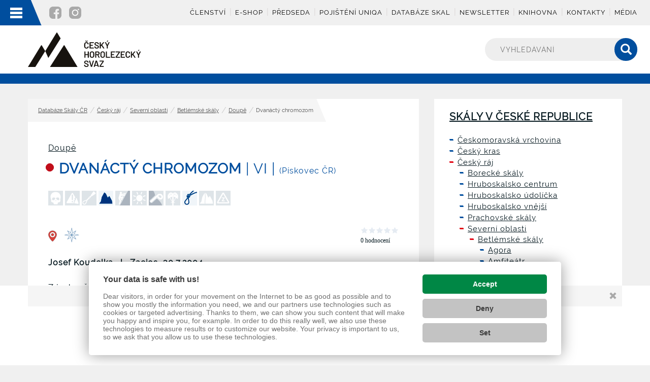

--- FILE ---
content_type: text/html; charset=UTF-8
request_url: https://www.horosvaz.cz/skaly-cesta-56181/
body_size: 14985
content:

<!DOCTYPE html>
<html lang="cs">
	<head><link href='https://cmp.vizus.cz' rel='preconnect'><link href='https://cmp.vizus.cz' rel='dns-prefetch'><script src='https://cmp.vizus.cz/profile/225542-20260202-133004.js' crossorigin='use-credentials'></script>
					<!-- Google Tag Manager -->
<script>(function(w,d,s,l,i){w[l]=w[l]||[];w[l].push({'gtm.start':
new Date().getTime(),event:'gtm.js'});var f=d.getElementsByTagName(s)[0],
j=d.createElement(s),dl=l!='dataLayer'?'&l='+l:'';j.async=true;j.src=
'https://www.googletagmanager.com/gtm.js?id='+i+dl;f.parentNode.insertBefore(j,f);
})(window,document,'script','dataLayer','GTM-KSZSZ23T');</script>
<!-- End Google Tag Manager -->		
		<meta charset="utf-8" />
		<meta http-equiv="X-UA-Compatible" content="IE=edge" />
		<meta name="keywords" content="Dvanáctý chromozom" />
		<meta name="description" content="Dvanáctý chromozom" />
		<meta name="author" content="Horosvaz" />
		<meta name="robots" content="index, follow, noarchive" />
		<meta name="viewport" content="width=device-width, initial-scale=1" />

		<meta name="dcterms.dateCopyrighted" content="2026" />
		<meta name="dcterms.rights" content="(c) VIZUS.CZ s.r.o. 26 | 5.3.5, 2026-01-28 13:44:25" />
		<meta name="dcterms.rightsHolder" content="(c) VIZUS.CZ s.r.o." />

				<link rel="stylesheet" href="/res/cache/web-731e57b74ac521652c414edb54a17998.css?version=1770039470" media="screen" />
		
		<link rel="stylesheet" href="/res/css/print.css" media="print" />

				<script src="/res/cache/web-ff10782b29ef7bd78b1bd6aa8b5991d7.js?version=1769981539"></script>
		
		<link rel="icon" href="/res/favicon.ico" type="image/ico" />

		<title>Dvanáctý chromozom - Český horolezecký svaz - ČHS</title>

								</head>

			<body class="page skaly-regiony">
						<!-- Google Tag Manager (noscript) -->
<noscript><iframe src="https://www.googletagmanager.com/ns.html?id=GTM-KSZSZ23T"
height="0" width="0" style="display:none;visibility:hidden"></iframe></noscript>
<!-- End Google Tag Manager (noscript) -->		
		
<!-- header -->

<header>
	<!-- line top -->
	<div class="container-fluid line-top">
		<div class="main-menu">
			<div class="socials-mobile">
									<a href="https://www.facebook.com/horosvaz/" title="Facebook" target="_blank"><img src="/res/images/icon-facebook.png" alt="Facebook" /></a>
							</div>
			<button class="show-menu" type="button">
				<span class="glyphicon glyphicon-remove"></span>
			</button>
			<div class="main-menu-mobile">
					<ul>
					<li>
				<a href="/clenstvi-v-chs/" title=" Členství ČHS"
														>Členství</a>
			</li>
					<li>
				<a href="/sluzby-pro-cleny/e-shopy-chs/" title="E-shop"
														>E-shop</a>
			</li>
					<li>
				<a href="/predseda/" title="Předseda / přihlášení"
														>Předseda</a>
			</li>
					<li>
				<a href="/cestovni-pojisteni/" title="Pojištění UNIQA"
														>Pojištění UNIQA</a>
			</li>
					<li>
				<a href="/databaze-skal-cr/" title="Databáze skal"
														>Databáze skal</a>
			</li>
					<li>
				<a href="/chs-informace/zpravodaj-chs-archiv/zpravodaj-prihlaseni/" title="Newsletter"
														>Newsletter</a>
			</li>
					<li>
				<a href="/sluzby-pro-cleny/knihovna-chs/" title="Knihovna"
														>Knihovna</a>
			</li>
					<li>
				<a href="/chs-informace/kontakty-chs/" title="Kontakty"
														>Kontakty</a>
			</li>
					<li class="last">
				<a href="/media/" title="Média"
														>Média</a>
			</li>
			</ul>
			</div>
			<div class="main-menu-blocks">
				<div class="main-menu-blocks-desktop">
					
	<div class="menu6">
		<ul>
			<li>
									<a class="title" href="/clenstvi-v-chs/" title="Členství, ČHS Trio, pojištění">Členství, ČHS Trio, pojištění</a>
													<ul>
													<li><a href="/clenstvi-v-chs/" title="Členství v ČHS">Členství v ČHS</a></li>
													<li><a href="/shop/" title="E-shop členství a pojištění 2025 a 2026">E-shop členství a pojištění 2025 a 2026</a></li>
													<li><a href="/chs-trio/" title="ČHS Trio">ČHS Trio</a></li>
													<li><a href="/cestovni-pojisteni/" title="Cestovní pojištění UNIQA">Cestovní pojištění UNIQA </a></li>
													<li><a href="/pojisteni-odpovednosti-urazove-a-dalsi/" title="Pojištění odpovědnosti, úrazové a další">Pojištění odpovědnosti, úrazové a další</a></li>
											</ul>
							</li>
		</ul>
	</div>
	<div class="menu1">
		<ul>
			<li>
									<a class="title" href="/chs-informace/" title="ČHS informace, servis">ČHS informace, servis</a>
													<ul>
													<li><a href="/chs-informace/" title="O ČHS">O ČHS</a></li>
													<li><a href="/sluzby-pro-cleny/" title="Služby a produkty pro členy">Služby a produkty pro členy</a></li>
													<li><a href="/historie-horolezectvi/" title="Historie horolezectví">Historie horolezectví</a></li>
											</ul>
							</li>
		</ul>
	</div>
	<div class="menu3">
		<ul>
			<li>
									<a class="title" href="/aktuality-ze-sveta-zavodniho-sportu/" title="Sportovní lezení">Sportovní lezení</a>
													<ul>
													<li><a href="/aktuality-ze-sveta-zavodniho-sportu/" title="Aktuality ze světa závodního sportu">Aktuality ze světa závodního sportu</a></li>
													<li><a href="/soutezni-lezeni/" title="soutezni-lezeni">Sportovní lezení</a></li>
													<li><a href="/reprezentace-a-talent/" title="Reprezentace a talent">Reprezentace a talent</a></li>
													<li><a href="/zavody-cr/" title="Domácí soutěže">Domácí soutěže</a></li>
													<li><a href="/paralezeni/" title="Paralezení">Paralezení</a></li>
													<li><a href="/fotogalerie-soutezni-lezeni/" title="Fotogalerie sportovního lezení">Fotogalerie sportovního lezení</a></li>
											</ul>
							</li>
		</ul>
	</div>
	<div class="menu7">
		<ul>
			<li>
									<a class="title" href="/skialpinismus/" title="Horolezectví, skialpinismus">Horolezectví, skialpinismus</a>
													<ul>
													<li><a href="/skialpinismus/" title="Skialpinismus">Závodní a tradiční Skialpinismus</a></li>
													<li><a href="/soutezni-ledolezeni/" title="Ledolezení a drytooling">Závodní ledolezení, drytool</a></li>
													<li><a href="/alpinismus/" title="Alpinismus">Alpinismus</a></li>
													<li><a href="/sportovni-lezeni-a-bouldering/" title="Skály a bouldering">Skály a bouldering</a></li>
													<li><a href="/nejlepsi-horolezecke-vykony/" title="Výstupy roku ČHS">Výstupy roku ČHS</a></li>
											</ul>
							</li>
		</ul>
	</div>
	<div class="menu5 active">
		<ul>
			<li>
									<a class="title" href="/udrzba-skalnich-oblasti/" title="Skály">Skály</a>
													<ul>
													<li><a href="/udrzba-skalnich-oblasti/" title="Správa skalních oblastí">Správa skalních oblastí</a></li>
													<li><a href="/databaze-skal-cr/" title="Databáze Skály ČR - vstup">Databáze Skály ČR</a></li>
													<li><a href="/ochrana-prirody/" title="Ochrana přírody">Ochrana přírody</a></li>
													<li><a href="/pravidla-lezeni/" title="Pravidla lezení">Pravidla lezení</a></li>
													<li><a href="/achiv-vrcholovych-knih/" title="Archiv vrcholových knih">Archiv vrcholových knih</a></li>
													<li><a href="/galerie-skalni-oblasti/" title="Fotogalerie skály, příroda">Fotogalerie skály, příroda</a></li>
													<li><a href="/osobni-udaje/" title="Osobní údaje v aplikaci Skály ČR">Osobní údaje v aplikaci Skály ČR</a></li>
											</ul>
							</li>
		</ul>
	</div>
	<div class="menu4">
		<ul>
			<li>
									<a class="title" href="/vzdelavani/" title="Vzdělávání">Vzdělávání</a>
													<ul>
													<li><a href="/vzdelavani/" title="Vzdělávání">Vzdělávání</a></li>
													<li><a href="/web-link-1600-1/kalendar-vzdelavacich-akci-2026/" title="Kalendář kurzů">Kalendář kurzů</a></li>
													<li><a href="/instruktori-sci-rci-a-hal/" title="Instruktorské vzdělání">Instruktorské vzdělávání</a></li>
													<li><a href="/treneri-chs/" title="Trenérské vzdělání">Trenérské vzdělávání</a></li>
													<li><a href="/vzdelavani-stavecu/" title="Vzdělávání stavěčů">Vzdělávání stavěčů</a></li>
													<li><a href="/narodni-soustava-kvalifikaci/" title="Profesní kvalifikace">Profesní kvalifikace</a></li>
													<li><a href="/garantovane-horoskoly/" title="Garantované horoškoly">Garantované horoškoly</a></li>
													<li><a href="/doporuceni-a-informace/" title="Doporučení a informace">Doporučení a informace</a></li>
													<li><a href="/bonusy-na-podporu-vzdelavani-oddilovych-clenu-chs/" title="Bonusy na podporu vzdělávání oddílových členů ČHS">Bonusy na podporu vzdělávání oddílových členů ČHS</a></li>
													<li><a href="/hlaseni-nehod/" title="Hlášení nehod">Hlášení nehod</a></li>
											</ul>
							</li>
		</ul>
	</div>
	<div class="menu2">
		<ul>
			<li>
									<a class="title" href="/oddily-a-mladez/" title="Oddíly a mládež">Oddíly a mládež</a>
													<ul>
													<li><a href="/oddily-a-mladez/" title="Oddíly a mládež">Oddíly a mládež</a></li>
													<li><a href="/nase-oddily/" title="Oddíly ČHS">Oddíly ČHS</a></li>
													<li><a href="/mladez/" title="Mládež">Mládež</a></li>
													<li><a href="/galerie-mladez/" title="Fotogalerie mládež">Fotogalerie mládež</a></li>
											</ul>
							</li>
		</ul>
	</div>
				</div>
				<div class="main-menu-blocks-mobile">
											<div id="legend" class="legend">
	<h1>Legenda k ikonám</h1>
	<ul>
		<li><span class="icons-zakaz16"></span><b class="ico-label">Zákaz lezení</b></li>
		<li><span class="icons-zakaz-mix16"></span><b class="ico-label">Částečný zákaz lezení</b></li>
		<li><span class="icons-sokol_full_16"></span><b class="ico-label">Zákaz kvůli hnízdění</b></li>
		<li><span class="icons-sedomodra-sokol_mix_16"></span><b class="ico-label">Zákaz částí kvůli hnízdění</b></li>
		<li><span class="icons-sedomodra-trad-piskovcove_ano17"></span><b class="ico-label">Tradiční pískovcové lezení</b></li>
		<li><span class="icons-sedomodra-tradicni_lezeni_ano17"></span><b class="ico-label">Tradiční lezení</b></li>
		<li><span class="icons-sedomodra-sportovni_ano17"></span><b class="ico-label">Sportovní lezení</b></li>
		<li><span class="icons-sedomodra-skalni_lezeni_ano17"></span><b class="ico-label">Skalní lezení</b></li>
		<li><span class="icons-sedomodra-bouldering_ano17"></span><b class="ico-label">Bouldering</b></li>
		<li><span class="icons-sedomodra-drytooling_ano17"></span><b class="ico-label">Drytooling a mix</b></li>
		<li><span class="icons-sedomodra-ledolezeni_ano17"></span><b class="ico-label">Ledolezení</b></li>
		<li><span class="icons-sedomodra-kolma_ano17"></span><b class="ico-label">Kolmá cesta</b></li>
		<li><span class="icons-sedomodra-polozena_ano17"></span><b class="ico-label">Položená cesta</b></li>
		<li><span class="icons-sedomodra-previs_ano17"></span><b class="ico-label">Převislá cesta</b></li>
		<li><span class="icons-sedomodra-strecha_ano17"></span><b class="ico-label">Střecha</b></li>
		<li><span class="icons-sedomodra-zajis_nyty_ano17"></span><b class="ico-label">Jištění nýty a kruhy</b></li>
		<li><span class="icons-sedomodra-zajis_vklinenec_ano17"></span><b class="ico-label">Jištění vklíněnci</b></li>
		<li><span class="icons-sedomodra-zajis_smycky_ano17"></span><b class="ico-label">Jištění smyčkami</b></li>
		<li><span class="icons-sedomodra-slunce_ano17"></span><b class="ico-label">Cesty na slunci</b></li>
		<li><span class="icons-sedomodra-stin_ano17"></span><b class="ico-label">Cesty ve stínu</b></li>
		<li><span class="icons-sedomodra-deti_ano17"></span><b class="ico-label">Vhodné pro pobyt dětí</b></li>
		<li><span class="icons-sedomodra-lezeckypark_ano17"></span><b class="ico-label">Lezecký park</b></li>
		<li><span class="icons-sedomodra-vycvik_ano17"></span><b class="ico-label">Výcvik</b></li>
		<li><span class="icons-sedomodra-nebezpeci_ano17"></span><b class="ico-label">Nebezpečí</b></li>
		<li><span class="icons-sedomodra-spara_ano17"></span><b class="ico-label">Typická spárová cesta</b></li>
		<li><span class="icons-sedomodra-poskozena_cesta_ano17"></span><b class="ico-label">Poškozená cesta</b></li>
	</ul>
</div>

<div class="infinite-list-menu"><h2><a href="/databaze-skal-cr/" title="Skály v České republice">Skály v České republice</a></h2><ul><li class="filled"><a href="/skaly-region-9/" title="Českomoravská vrchovina">Českomoravská vrchovina</a></li><li class="filled"><a href="/skaly-region-11/" title="Český kras">Český kras</a></li><li class="active-opened filled"><a href="/skaly-region-1/" title="Český ráj">Český ráj</a><ul><li class="filled"><a href="/skaly-oblast-145/" title="Borecké skály">Borecké skály</a></li><li class="filled"><a href="/skaly-oblast-152/" title="Hruboskalsko centrum">Hruboskalsko centrum</a></li><li class="filled"><a href="/skaly-oblast-153/" title="Hruboskalsko údolíčka">Hruboskalsko údolíčka</a></li><li class="filled"><a href="/skaly-oblast-2/" title="Hruboskalsko vnější">Hruboskalsko vnější</a></li><li class="filled"><a href="/skaly-oblast-1/" title="Prachovské skály">Prachovské skály</a></li><li class="active-opened filled"><a href="/skaly-oblast-4/" title="Severní oblasti">Severní oblasti</a><ul><li class="active-opened filled"><a href="/skaly-sektor-375/" title="Betlémské skály">Betlémské skály</a><ul><li class="filled"><a href="/skaly-skala-17288/" title="Agora">Agora</a></li><li class="filled"><a href="/skaly-skala-746/" title="Amfiteátr">Amfiteátr</a></li><li class="filled"><a href="/skaly-skala-3990/" title="Anděl strážný">Anděl strážný</a></li><li class="filled"><a href="/skaly-skala-8139/" title="Antily">Antily</a></li><li class="filled"><a href="/skaly-skala-8140/" title="Aprílová">Aprílová</a></li><li class="filled"><a href="/skaly-skala-734/" title="Bašta">Bašta</a></li><li class="filled"><a href="/skaly-skala-730/" title="Bedrunka">Bedrunka</a></li><li class="filled"><a href="/skaly-skala-708/" title="Belveder">Belveder</a></li><li class="filled"><a href="/skaly-skala-3983/" title="Betlémská věž">Betlémská věž</a></li><li class="filled"><a href="/skaly-skala-701/" title="Betlémský průchod">Betlémský průchod</a></li><li class="filled"><a href="/skaly-skala-8141/" title="Bivakoň">Bivakoň</a></li><li class="filled"><a href="/skaly-skala-9656/" title="Bludiště">Bludiště</a></li><li class="filled"><a href="/skaly-skala-8142/" title="Borůvka">Borůvka</a></li><li class="filled"><a href="/skaly-skala-4007/" title="Buben">Buben</a></li><li class="filled"><a href="/skaly-skala-737/" title="Cimrman">Cimrman</a></li><li class="filled"><a href="/skaly-skala-11105/" title="Citadela">Citadela</a></li><li class="filled"><a href="/skaly-skala-8143/" title="Cvičná stěna">Cvičná stěna</a></li><li class="filled"><a href="/skaly-skala-11104/" title="Čeledín">Čeledín</a></li><li class="filled"><a href="/skaly-skala-9640/" title="Děda Mráz">Děda Mráz</a></li><li class="filled"><a href="/skaly-skala-11119/" title="Děravec">Děravec</a></li><li class="filled"><a href="/skaly-skala-7217/" title="Deštivec">Deštivec</a></li><li class="filled"><a href="/skaly-skala-711/" title="Díra - b">Díra - b</a></li><li class="active-opened filled"><a href="/skaly-skala-8144/" title="Doupě">Doupě</a></li><li class="filled"><a href="/skaly-skala-11084/" title="Dragoun">Dragoun</a></li><li class="filled"><a href="/skaly-skala-17340/" title="Druid">Druid</a></li><li class="filled"><a href="/skaly-skala-712/" title="Drvoštěp">Drvoštěp</a></li><li class="filled"><a href="/skaly-skala-8304/" title="Galerie">Galerie</a></li><li class="filled"><a href="/skaly-skala-8145/" title="Hajník">Hajník</a></li><li class="filled"><a href="/skaly-skala-8146/" title="Hasičárna">Hasičárna</a></li><li class="filled"><a href="/skaly-skala-17273/" title="Herodes">Herodes</a></li><li class="filled"><a href="/skaly-skala-703/" title="Hlavička">Hlavička</a></li><li class="filled"><a href="/skaly-skala-9657/" title="Hlídač">Hlídač</a></li><li class="filled"><a href="/skaly-skala-11116/" title="Hnojník">Hnojník</a></li><li class="filled"><a href="/skaly-skala-715/" title="Houba">Houba</a></li><li class="filled"><a href="/skaly-skala-3987/" title="Hrabanka">Hrabanka</a></li><li class="filled"><a href="/skaly-skala-733/" title="Hradiště">Hradiště</a></li><li class="filled"><a href="/skaly-skala-4000/" title="Hradištní věžička">Hradištní věžička</a></li><li class="filled"><a href="/skaly-skala-725/" title="Hřebec">Hřebec</a></li><li class="filled"><a href="/skaly-skala-10158/" title="Hřiště">Hřiště</a></li><li class="filled"><a href="/skaly-skala-8147/" title="Janovec">Janovec</a></li><li class="filled"><a href="/skaly-skala-736/" title="Jazyk">Jazyk</a></li><li class="filled"><a href="/skaly-skala-3988/" title="Jeníček">Jeníček</a></li><li class="filled"><a href="/skaly-skala-705/" title="Jestřábník">Jestřábník</a></li><li class="filled"><a href="/skaly-skala-8148/" title="Ještěrčí stěna">Ještěrčí stěna</a></li><li><a href="/skaly-skala-17938/" title="Ještěrčí stěna">Ještěrčí stěna</a></li><li class="filled"><a href="/skaly-skala-3994/" title="Jezdec">Jezdec</a></li><li class="filled"><a href="/skaly-skala-714/" title="Ježibaba">Ježibaba</a></li><li class="filled"><a href="/skaly-skala-717/" title="Jinojmenná">Jinojmenná</a></li><li class="filled"><a href="/skaly-skala-14120/" title="Jižan">Jižan</a></li><li class="filled"><a href="/skaly-skala-3991/" title="Jubilejní">Jubilejní</a></li><li class="filled"><a href="/skaly-skala-4004/" title="Jumper">Jumper</a></li><li class="filled"><a href="/skaly-skala-10142/" title="Kabát">Kabát</a></li><li class="filled"><a href="/skaly-skala-3998/" title="Kachnička">Kachnička</a></li><li><a href="/skaly-skala-17939/" title="Kapitán">Kapitán</a></li><li class="filled"><a href="/skaly-skala-8149/" title="Károvská věž">Károvská věž</a></li><li class="filled"><a href="/skaly-skala-14182/" title="Koloběžka">Koloběžka</a></li><li class="filled"><a href="/skaly-skala-722/" title="Koník">Koník</a></li><li class="filled"><a href="/skaly-skala-3989/" title="Konvalinka">Konvalinka</a></li><li class="filled"><a href="/skaly-skala-9306/" title="Konvička">Konvička</a></li><li class="filled"><a href="/skaly-skala-8150/" title="Kora">Kora</a></li><li class="filled"><a href="/skaly-skala-738/" title="Krajní věž">Krajní věž</a></li><li class="filled"><a href="/skaly-skala-11082/" title="Kulisák">Kulisák</a></li><li class="filled"><a href="/skaly-skala-9658/" title="Kulíšek">Kulíšek</a></li><li class="filled"><a href="/skaly-skala-8151/" title="Kuragin">Kuragin</a></li><li class="filled"><a href="/skaly-skala-11120/" title="Kůrovec">Kůrovec</a></li><li class="filled"><a href="/skaly-skala-9654/" title="Kurtizána">Kurtizána</a></li><li class="filled"><a href="/skaly-skala-8152/" title="Labyrint">Labyrint</a></li><li class="filled"><a href="/skaly-skala-12562/" title="Liduška">Liduška</a></li><li class="filled"><a href="/skaly-skala-8153/" title="Lomeňák">Lomeňák</a></li><li><a href="/skaly-skala-18901/" title="Loupežník Kalousek">Loupežník Kalousek</a></li><li class="filled"><a href="/skaly-skala-11117/" title="Lucerna">Lucerna</a></li><li class="filled"><a href="/skaly-skala-713/" title="Mařenka">Mařenka</a></li><li class="filled"><a href="/skaly-skala-8265/" title="Masiv nad krmelcem">Masiv nad krmelcem</a></li><li class="filled"><a href="/skaly-skala-15782/" title="Masiv nad včelínem">Masiv nad včelínem</a></li><li class="filled"><a href="/skaly-skala-3993/" title="Maštal">Maštal</a></li><li class="filled"><a href="/skaly-skala-723/" title="Medúza">Medúza</a></li><li class="filled"><a href="/skaly-skala-3985/" title="Moby dick - b">Moby dick - b</a></li><li class="filled"><a href="/skaly-skala-710/" title="Mohyly">Mohyly</a></li><li class="filled"><a href="/skaly-skala-707/" title="Mravenčí hrad">Mravenčí hrad</a></li><li class="filled"><a href="/skaly-skala-716/" title="Nad bivakem zapadajícího slunce">Nad bivakem zapadajícího slunce</a></li><li class="filled"><a href="/skaly-skala-14162/" title="Nadprcek">Nadprcek</a></li><li class="filled"><a href="/skaly-skala-8154/" title="Nářez">Nářez</a></li><li class="filled"><a href="/skaly-skala-10141/" title="Nástěnka">Nástěnka</a></li><li class="filled"><a href="/skaly-skala-9659/" title="Novoroční věž">Novoroční věž</a></li><li class="filled"><a href="/skaly-skala-8155/" title="Obecná škola">Obecná škola</a></li><li class="filled"><a href="/skaly-skala-8156/" title="Odeon">Odeon</a></li><li class="filled"><a href="/skaly-skala-8157/" title="Okrajník">Okrajník</a></li><li class="filled"><a href="/skaly-skala-12641/" title="Olačka">Olačka</a></li><li class="filled"><a href="/skaly-skala-3984/" title="Orlí věž">Orlí věž</a></li><li class="filled"><a href="/skaly-skala-8264/" title="Osamělá">Osamělá</a></li><li class="filled"><a href="/skaly-skala-4005/" title="Osmivěží">Osmivěží</a></li><li class="filled"><a href="/skaly-skala-7209/" title="Oštěpek">Oštěpek</a></li><li class="filled"><a href="/skaly-skala-3986/" title="Paleček">Paleček</a></li><li class="filled"><a href="/skaly-skala-14121/" title="Pankáč Hranacír">Pankáč Hranacír</a></li><li><a href="/skaly-skala-18902/" title="Papuchalk">Papuchalk</a></li><li class="filled"><a href="/skaly-skala-14119/" title="Párek">Párek</a></li><li class="filled"><a href="/skaly-skala-704/" title="Pavouk">Pavouk</a></li><li class="filled"><a href="/skaly-skala-8131/" title="Pěšec">Pěšec</a></li><li class="filled"><a href="/skaly-skala-14163/" title="Petlice">Petlice</a></li><li class="filled"><a href="/skaly-skala-8158/" title="Pietní">Pietní</a></li><li class="filled"><a href="/skaly-skala-8159/" title="Pik štěpik">Pik štěpik</a></li><li class="filled"><a href="/skaly-skala-14124/" title="Pikolík">Pikolík</a></li><li class="filled"><a href="/skaly-skala-709/" title="Placák">Placák</a></li><li class="filled"><a href="/skaly-skala-11083/" title="Placka - b">Placka - b</a></li><li class="filled"><a href="/skaly-skala-718/" title="Plivník">Plivník</a></li><li class="filled"><a href="/skaly-skala-9660/" title="Pod lávkou">Pod lávkou</a></li><li class="filled"><a href="/skaly-skala-728/" title="Poslední">Poslední</a></li><li class="filled"><a href="/skaly-skala-732/" title="Prcek">Prcek</a></li><li class="filled"><a href="/skaly-skala-719/" title="Prohnutá">Prohnutá</a></li><li class="filled"><a href="/skaly-skala-739/" title="Předposlední">Předposlední</a></li><li class="filled"><a href="/skaly-skala-720/" title="Přilehlá">Přilehlá</a></li><li class="filled"><a href="/skaly-skala-11118/" title="Punťa">Punťa</a></li><li class="filled"><a href="/skaly-skala-17289/" title="Pupkáč">Pupkáč</a></li><li class="filled"><a href="/skaly-skala-747/" title="Pyramida (Střecha, Perníková chaloupka)">Pyramida (Střecha, Perníková chaloupka)</a></li><li class="filled"><a href="/skaly-skala-706/" title="Rantl">Rantl</a></li><li class="filled"><a href="/skaly-skala-744/" title="Risák">Risák</a></li><li class="filled"><a href="/skaly-skala-8160/" title="Rohlinská">Rohlinská</a></li><li class="filled"><a href="/skaly-skala-11085/" title="Rohová věž">Rohová věž</a></li><li class="filled"><a href="/skaly-skala-8161/" title="Rozpůlená">Rozpůlená</a></li><li class="filled"><a href="/skaly-skala-12563/" title="Rubikon">Rubikon</a></li><li class="filled"><a href="/skaly-skala-12561/" title="Sahara">Sahara</a></li><li class="filled"><a href="/skaly-skala-12564/" title="Sakura">Sakura</a></li><li class="filled"><a href="/skaly-skala-4002/" title="Seveřan">Seveřan</a></li><li class="filled"><a href="/skaly-skala-8263/" title="Sklep">Sklep</a></li><li><a href="/skaly-skala-18903/" title="Skvoter">Skvoter</a></li><li class="filled"><a href="/skaly-skala-745/" title="Slon">Slon</a></li><li class="filled"><a href="/skaly-skala-8162/" title="Sluníčko">Sluníčko</a></li><li class="filled"><a href="/skaly-skala-7220/" title="Smeťák">Smeťák</a></li><li class="filled"><a href="/skaly-skala-724/" title="Sova">Sova</a></li><li class="filled"><a href="/skaly-skala-8163/" title="Srašný jenda">Srašný jenda</a></li><li class="filled"><a href="/skaly-skala-4006/" title="Srubová stěna">Srubová stěna</a></li><li class="filled"><a href="/skaly-skala-727/" title="Stará výcviková stěna">Stará výcviková stěna</a></li><li class="filled"><a href="/skaly-skala-17236/" title="Strážní věž">Strážní věž</a></li><li class="filled"><a href="/skaly-skala-743/" title="Špalíček">Špalíček</a></li><li class="filled"><a href="/skaly-skala-3992/" title="Tanker">Tanker</a></li><li class="filled"><a href="/skaly-skala-3996/" title="Tesák">Tesák</a></li><li class="filled"><a href="/skaly-skala-8165/" title="Trpaslík">Trpaslík</a></li><li class="filled"><a href="/skaly-skala-8166/" title="Tukan">Tukan</a></li><li class="filled"><a href="/skaly-skala-721/" title="Tunýlek">Tunýlek</a></li><li class="filled"><a href="/skaly-skala-729/" title="Ulita">Ulita</a></li><li class="filled"><a href="/skaly-skala-8130/" title="Utajená věž">Utajená věž</a></li><li class="filled"><a href="/skaly-skala-740/" title="Váhavá">Váhavá</a></li><li class="filled"><a href="/skaly-skala-8167/" title="Vávra">Vávra</a></li><li class="filled"><a href="/skaly-skala-8168/" title="Velikonoční masivy">Velikonoční masivy</a></li><li class="filled"><a href="/skaly-skala-11103/" title="Velký jogurt">Velký jogurt</a></li><li class="filled"><a href="/skaly-skala-4003/" title="Větrná skála">Větrná skála</a></li><li class="filled"><a href="/skaly-skala-3999/" title="Vigvam">Vigvam</a></li><li class="filled"><a href="/skaly-skala-8169/" title="Villonova věž">Villonova věž</a></li><li class="filled"><a href="/skaly-skala-8170/" title="Vlčí věž">Vlčí věž</a></li><li class="filled"><a href="/skaly-skala-735/" title="Vlčí zub">Vlčí zub</a></li><li class="filled"><a href="/skaly-skala-8171/" title="Vlčice">Vlčice</a></li><li class="filled"><a href="/skaly-skala-4001/" title="Vlkodlak">Vlkodlak</a></li><li class="filled"><a href="/skaly-skala-17286/" title="Vokurka">Vokurka</a></li><li><a href="/skaly-skala-18904/" title="Vorvaň">Vorvaň</a></li><li class="filled"><a href="/skaly-skala-8172/" title="Vrata">Vrata</a></li><li class="filled"><a href="/skaly-skala-8173/" title="Vybíhačka">Vybíhačka</a></li><li class="filled"><a href="/skaly-skala-726/" title="Vyhlídka">Vyhlídka</a></li><li><a href="/skaly-skala-17339/" title="Výlom">Výlom</a></li><li class="filled"><a href="/skaly-skala-3995/" title="Výr">Výr</a></li><li class="filled"><a href="/skaly-skala-14161/" title="Výří masivy">Výří masivy</a></li><li class="filled"><a href="/skaly-skala-3997/" title="Začátečník">Začátečník</a></li><li class="filled"><a href="/skaly-skala-8174/" title="Zahrady">Zahrady</a></li><li class="filled"><a href="/skaly-skala-731/" title="Zapadlá">Zapadlá</a></li><li class="filled"><a href="/skaly-skala-741/" title="Zbabělec">Zbabělec</a></li><li class="filled"><a href="/skaly-skala-15783/" title="Zdenčina skála">Zdenčina skála</a></li><li class="filled"><a href="/skaly-skala-702/" title="Zefýr">Zefýr</a></li><li class="filled"><a href="/skaly-skala-8175/" title="Zelená sedma">Zelená sedma</a></li><li class="filled"><a href="/skaly-skala-742/" title="Zub">Zub</a></li></ul></li><li class="filled"><a href="/skaly-sektor-376/" title="Drábovna">Drábovna</a></li><li class="filled"><a href="/skaly-sektor-311/" title="Frýdštejn">Frýdštejn</a></li><li class="filled"><a href="/skaly-sektor-320/" title="Klokočské skály">Klokočské skály</a></li><li class="filled"><a href="/skaly-sektor-710/" title="Koberovy">Koberovy</a></li><li class="filled"><a href="/skaly-sektor-270/" title="Měsíční údolí pod Kozákovem (Proskalí)">Měsíční údolí pod Kozákovem (Proskalí)</a></li><li class="filled"><a href="/skaly-sektor-33/" title="Panteon">Panteon</a></li><li class="filled"><a href="/skaly-sektor-287/" title="Skály na Sokolu - Chléviště">Skály na Sokolu - Chléviště</a></li><li class="filled"><a href="/skaly-sektor-323/" title="Skály na Sokolu - Kalich">Skály na Sokolu - Kalich</a></li><li class="filled"><a href="/skaly-sektor-324/" title="Skály na Sokolu - Sokol">Skály na Sokolu - Sokol</a></li><li class="filled"><a href="/skaly-sektor-32/" title="Suché skály">Suché skály</a></li><li><a href="/skaly-sektor-1056/" title="Votrubcův lom">Votrubcův lom</a></li><li class="filled"><a href="/skaly-sektor-676/" title="Zbirohy">Zbirohy</a></li></ul></li><li class="filled"><a href="/skaly-oblast-146/" title="Severní oblasti mimo CHKO">Severní oblasti mimo CHKO</a></li><li class="filled"><a href="/skaly-oblast-3/" title="Skály na Mužském">Skály na Mužském</a></li></ul></li><li class="filled"><a href="/skaly-region-8/" title="Jizerské hory">Jizerské hory</a></li><li class="filled"><a href="/skaly-region-5/" title="Jižní Čechy">Jižní Čechy</a></li><li class="filled"><a href="/skaly-region-6/" title="Jižní Morava">Jižní Morava</a></li><li class="filled"><a href="/skaly-region-4/" title="Kokořínsko">Kokořínsko</a></li><li class="filled"><a href="/skaly-region-2/" title="Labské pískovce">Labské pískovce</a></li><li class="filled"><a href="/skaly-region-7/" title="Lužické hory">Lužické hory</a></li><li class="filled"><a href="/skaly-region-3/" title="Moravské pískovce">Moravské pískovce</a></li><li class="filled"><a href="/skaly-region-10/" title="Praha a Střední Čechy">Praha a Střední Čechy</a></li><li class="filled"><a href="/skaly-region-12/" title="Severní Morava">Severní Morava</a></li><li class="filled"><a href="/skaly-region-14/" title="Severozápadní Čechy">Severozápadní Čechy</a></li><li class="filled"><a href="/skaly-region-13/" title="Východní Čechy">Východní Čechy</a></li><li class="filled"><a href="/skaly-region-15/" title="Západní Čechy">Západní Čechy</a></li><li class="filled"><a href="/skaly-region-16/" title="Ztest">Ztest</a></li></ul></div><div class="icon-legends"><a class="lightbox" href="#legend" title="Zobrazit legendu k ikonkám"><img src="/res/images/rock/ico-legend.gif" alt="Zobrazit legendu k ikonkám" />Legenda k ikonkám</a></div>									</div>
			</div>
		</div>
		<div class="main-menu-control">
			<button class="show-menu" type="button">
				<span class="icon-bar"></span>
				<span class="icon-bar"></span>
				<span class="icon-bar"></span>
			</button>
		</div>
		<div class="socials">
							<a href="https://www.facebook.com/horosvaz/" title="Facebook" target="_blank"><img src="/res/images/icon-facebook.svg" alt="Facebook" /></a>
										<a href="https://www.instagram.com/horosvaz.cz/" title="Instagram" target="_blank"><img src="/res/images/icon-instagram.svg" alt="Instagram" class="icoInstagramHeader"/></a>
					</div>
		<div class="right-menu">
				<ul>
					<li>
				<a href="/clenstvi-v-chs/" title=" Členství ČHS"
														>Členství</a>
			</li>
					<li>
				<a href="/sluzby-pro-cleny/e-shopy-chs/" title="E-shop"
														>E-shop</a>
			</li>
					<li>
				<a href="/predseda/" title="Předseda / přihlášení"
														>Předseda</a>
			</li>
					<li>
				<a href="/cestovni-pojisteni/" title="Pojištění UNIQA"
														>Pojištění UNIQA</a>
			</li>
					<li>
				<a href="/databaze-skal-cr/" title="Databáze skal"
														>Databáze skal</a>
			</li>
					<li>
				<a href="/chs-informace/zpravodaj-chs-archiv/zpravodaj-prihlaseni/" title="Newsletter"
														>Newsletter</a>
			</li>
					<li>
				<a href="/sluzby-pro-cleny/knihovna-chs/" title="Knihovna"
														>Knihovna</a>
			</li>
					<li>
				<a href="/chs-informace/kontakty-chs/" title="Kontakty"
														>Kontakty</a>
			</li>
					<li class="last">
				<a href="/media/" title="Média"
														>Média</a>
			</li>
			</ul>
		</div>
		<div class="main-menu-control main-menu-control-mountains">
			<button class="show-menu show-menu-mountains" type="button">
				<span class="icon-bar"></span>
				<span class="icon-bar"></span>
				<span class="icon-bar"></span>
			</button>
		</div>
		<div class="chief-logo user-logo">
			<a class="logo" href="/" title="Databáze Skály ČR"><img src="/res/images/logo.svg" alt="Databáze Skály ČR" height="35" /></a>
			<h1>Český horolezecký svaz</h1>
		</div>
	</div>
	<!-- line bottom -->
	<div class="container-fluid line-bottom">
		<div class="container">
			<a class="logo" href="/" title="Databáze Skály ČR"><img src="/res/images/logo-full.svg" alt="Databáze Skály ČR" height="68" /></a>
			<h1>Český horolezecký svaz</h1>
		</div>
		<div class="search search-mobile">
			<form action="/vyhledavani-v-databazi-skal-cr/" method="get">
				<button type="submit">
					<span class="glyphicon glyphicon-search"></span>
				</button>
				<input name="query" type="text" placeholder="Vyhledávání"  maxlength="100" minlength="3" required />
			</form>
		</div>
	</div>
</header>

<!-- page line -->
<div class="page-line"></div>

<!-- content -->
<section class="content">
	<div class="container content-page">
		<div class="row">
			<div class="col-xs-12 col-md-8 content-page-left">
				<div class="inside">
					<!-- breadcrumbs -->
					
<div class="breadcrumb">
	<span class="path-item path-item-home"><a href="/" title="Horosvaz">Horosvaz</a></span>
	<span class="path-item path-item-page"><a href="/databaze-skal-cr/" title="Databáze Skály ČR">Databáze Skály ČR</a></span><span class="path-item path-item-page"><a href="/skaly-region-1/" title="Český ráj">Český ráj</a></span><span class="path-item path-item-page"><a href="/skaly-oblast-4/" title="Severní oblasti">Severní oblasti</a></span><span class="path-item path-item-page"><a href="/skaly-sektor-375/" title="Betlémské skály">Betlémské skály</a></span><span class="path-item path-item-page"><a href="/skaly-skala-8144/" title="Doupě">Doupě</a></span><span class="path-item path-item-page"><span>Dvanáctý chromozom</span></span></div>

					<div class="parent-info"><a href="/skaly-skala-8144/" class="skaly-parent tt" title="Doupě">Doupě</a></div>					<h1 class="menu5 small-h1"><span class="zakaz tt" title="Zákaz lezení" data-toggle="tooltip"></span>Dvanáctý chromozom<span class="classification">&nbsp;|&nbsp;VI&nbsp;|&nbsp;<span>(Pískovec ČR)</span></span></h1>

					<div class="content-text">
						<div class="mountains"><div class="mountains-top"><div class="mountains-main-image"></div><div class="top-icon-list top-icon-list-no-image"><span class="icons-sedomodra-nebezpeci_ne29 tt" title="Nebezpečí" data-toggle="tooltip"></span><span class="icons-sedomodra-poskozena_cesta_ne29 tt" title="Poškozená cesta" data-toggle="tooltip"></span><span class="icons-sedomodra-tradicni_lezeni_ne29 tt" title="Typ lezení nezadán" data-toggle="tooltip"></span><span class="icons-sedomodra-skalni_lezeni_ano29 tt" title="Skalní lezení" data-toggle="tooltip"></span><span class="icons-sedomodra-polozena_ne29 tt" title="Sklon nezadán" data-toggle="tooltip"></span><span class="icons-sedomodra-slunce_ne29 tt" title="Slunce: nezadáno" data-toggle="tooltip"></span><span class="icons-sedomodra-zajis_nyty_ne29 tt" title="Fixní jištění (např. kruhy, skoby, nýty, borháky)" data-toggle="tooltip"></span><span class="icons-sedomodra-zajis_vklinenec_ne29 tt" title="Vklíněnce (např. stopery, friendy, hexy)" data-toggle="tooltip"></span><span class="icons-sedomodra-zajis_smycky_ano29 tt" title="Textilní jištění (např. smyčky, UFO)" data-toggle="tooltip"></span><span class="icons-sedomodra-spara_ne29 tt" title="Typická spárová cesta" data-toggle="tooltip"></span><span class="icons-sedomodra-vycvik_ne29 tt" title="Výcvik" data-toggle="tooltip"></span></div><div class="top-info"><div class="top-info-block"><div class="rosette"><a href="/index.php?cmd=skaly-mapa&type=sektor&id=375" target="_blank" title="Mapa" class="map" data-toggle="tooltip"></a><span class="rossete-bg tt" title="Orientace: není nastaveno" data-toggle="tooltip"></span></div></div><div class="top-info-block"><div class="top-ratings"><div class="top-ratings-stars" title="Hodnocení: 0 (0 hlasů)" data-toggle="tooltip"><div class="stars" data-count="0"><a href="#" data-href="/skaly-cesta-56181/?cmd=star&t=cesta&i=56181&v=1" data-order="1" class="star"></a><a href="#" data-href="/skaly-cesta-56181/?cmd=star&t=cesta&i=56181&v=2" data-order="2" class="star"></a><a href="#" data-href="/skaly-cesta-56181/?cmd=star&t=cesta&i=56181&v=3" data-order="3" class="star"></a><a href="#" data-href="/skaly-cesta-56181/?cmd=star&t=cesta&i=56181&v=4" data-order="4" class="star"></a><a href="#" data-href="/skaly-cesta-56181/?cmd=star&t=cesta&i=56181&v=5" data-order="5" class="star"></a></div><p>0 hodnocení</p></div></div></div></div></div></div><div class="mountains-text"><p><strong>Josef Koudelka, J.  Zacios, 30.7.2004</strong></p><br><p>Z jeskyně průlezem na balkón a podél spáry (hodiny, uzel) do děr (hodiny). Zdvihem na temeno (kapsa).</p></div><div class="text-content"><h3 class="pravidla-lezeni">Časové omezení</h3><p>Ochrana přírody: Lezení sezónně zakázáno 1. 11. až 31. 3.<br />Dokumenty Ochrany přírody: <a href="https://www.horosvaz.cz/res/archive/439/072565.pdf">Rozhodnutí 2022-2026</a>, <a href="https://www.horosvaz.cz/res/archive/439/072566.pdf?seek=1644572180">Rozhodnutí 2022-2026_Mapy</a> orgán OP CHKO Český Ráj</p><h3 class="pravidla-lezeni">Podmínky lezení</h3><span style="font-family: arial, helvetica, sans-serif; word-spacing: normal; letter-spacing: normal; line-height: 12pt; font-size: 10pt;">Podmínky lezení v CHKO Český Ráj:<br />
- používat k přístupu ke skalám veřejné, nebo značené cesty a nepoškozovat rostlinný kryt<br />
- používat jen fixní jištění a textilní jisticí prostředky.<br />
- zachovávat klid, nelézt na mokrém nebo vlhkém pískovci, nerušit hnízdící ptáky<br />
- hlásit zahnízdění ptáků, používat boty s hladkou podrážkou, nebo lézt bosi<br />
- nepoškozovat a neměnit povrch skal (dření lanem, sekání), neodstraňovat rostliny a porosty<br>
- cesty prostupovat vždy zdola, počet lezců v družstvu max. 5, nepoužívat Top Rope<br />
- magnézium a jiné chemické prostředky zakázány, slaňovat jen za trvalé slaňáky<br />
- na požádání ukázat horolezecký průkaz<br />
- režim prvovýstupů – viz mapové polygony.
</span><br /><span style="font-family: arial, helvetica, sans-serif; word-spacing: normal; letter-spacing: normal;">
- prvovýstupy povoluje ochrana přírody prostřednictvím OVK.
</span><p class="bottom-anchors"><a href="http://www.horosvaz.cz/udrzba-skalnich-oblasti/oblastni-vrcholove-komise/ovk-jizerske-a-luzicke-hory/" class="tt" title="OVK Jizerské a Lužické hory" target="_blank">OVK Jizerské a Lužické hory</a> | <a href="mailto:ovk.jlh@gmail.com, pepis.koudelka@seznam.cz, skalycr@horosvaz.cz?subject=Hl%C3%A1%C5%A1en%C3%AD%20z%C3%A1vady%20%28Dvan%C3%A1ct%C3%BD%20chromozom%29&body=%C4%8Cesk%C3%BD%20r%C3%A1j%20%281%29%20%7C%20Severn%C3%AD%20oblasti%20%284%29%20%7C%20Betl%C3%A9msk%C3%A9%20sk%C3%A1ly%20%28375%29%20%7C%20Doup%C4%9B%20%288144%29%20%7C%20Dvan%C3%A1ct%C3%BD%20chromozom%20%2856181%29%0Ahttp%3A%2F%2Fwww.horosvaz.cz%2Fskaly-cesta-56181%2F%0A%0AVa%C5%A1e%20jm%C3%A9no%3A%20%0ATelefon%3A%20%0AZpr%C3%A1va%3A%20%0A" class="tt" title="Hlášení závad">Hlášení závad</a> | <a href="mailto:ovk.jlh@gmail.com, pepis.koudelka@seznam.cz, skalycr@horosvaz.cz?subject=Hl%C3%A1%C5%A1en%C3%AD%20z%C3%A1vady%20%28Dvan%C3%A1ct%C3%BD%20chromozom%29&body=%C4%8Cesk%C3%BD%20r%C3%A1j%20%281%29%20%7C%20Severn%C3%AD%20oblasti%20%284%29%20%7C%20Betl%C3%A9msk%C3%A9%20sk%C3%A1ly%20%28375%29%20%7C%20Doup%C4%9B%20%288144%29%20%7C%20Dvan%C3%A1ct%C3%BD%20chromozom%20%2856181%29%0Ahttp%3A%2F%2Fwww.horosvaz.cz%2Fskaly-cesta-56181%2F%0A%0AVa%C5%A1e%20jm%C3%A9no%3A%20%0ATelefon%3A%20%0AZpr%C3%A1va%3A%20%0A" class="tt" title="Správce Josef Koudelka">Správce Josef Koudelka</a> | <a href="https://www.horosvaz.cz/res/archive/330/056387.pdf?seek=1592486177vaz.cz/res/archive/058/010523.pdf?seek=1359717580" class="tt" title="Pravidla lezení" target="_blank">Pravidla lezení</a></p></div><div class="cl"></div><div class="cl"></div><div class="mountains-publications"><h3 class="osobnosti">Osobnosti historie</h3><div class="row"><a class="col-sm-3 mountains-publications-item person" href="/historie-horolezectvi/vyhledavani-archive/185-koudelka-josef/" title="Josef Koudelka"><div class="inside-block"><span>Josef Koudelka</span><img src="/res/archive/137/019802_57_166562.jpg?seek=1471967786" alt="Josef Koudelka"></div></a></div></div><div class="cl"></div><h3 id="GalerieHeading">Obrázková galerie</h3><div class="skaly-galerie-list"><div class="skaly-galerie-add"><form action="/skaly-cesta-56181/?action=imageInsert" method="post" enctype="multipart/form-data"><strong class="add-new-image">Vložit nový obrázek</strong><div class="skaly-galerie-add-item" style="display: none;"><label for="ImageFile">Obrázek (1)</label><input type="file" id="ImageFile" name="form[1][file]"><label for="ImageName">Popis</label><input type="text" id="ImageName" class="form-input" name="form[1][name]" value="" maxlength="50"><div class="skaly-galerie-add-separator"></div></div><div class="skaly-galerie-add-item" style="display: none;"><label for="ImageFile">Obrázek (2)</label><input type="file" id="ImageFile" name="form[2][file]"><label for="ImageName">Popis</label><input type="text" id="ImageName" class="form-input" name="form[2][name]" value="" maxlength="50"><div class="skaly-galerie-add-separator"></div></div><div class="skaly-galerie-add-item" style="display: none;"><label for="ImageFile">Obrázek (3)</label><input type="file" id="ImageFile" name="form[3][file]"><label for="ImageName">Popis</label><input type="text" id="ImageName" class="form-input" name="form[3][name]" value="" maxlength="50"><div class="skaly-galerie-add-separator"></div></div><div class="skaly-galerie-add-item" style="display: none;"><input type="submit" class="submit" value="Vložit obrázek" /><div class="skaly-licence">Zasláním či předáním popisů, fotografií a dalších informací (dále jen „Data“) Českému horolezeckému svazu za účelem uveřejnění Dat nebo jejich částí v Databázi skal ČR bezúplatně poskytujete Českému horolezeckému svazu nevypověditelné, trvalé, nevýhradní, převoditelné a neomezené právo Data užít, užívat a zpřístupnit dalším osobám. Poskytnuté oprávnění zahrnuje také právo Českého horolezeckého svazu upravovat a měnit tato Data, užívat je samostatně nebo v souboru anebo ve spojení s jinými daty a soubory, a to i v případě požívají-li ochrany autorského práva.</div></div></form></div></div><div class="cl"></div><script>
$(document).ready(function(){
	$('div.skaly-galerie-add .add-new-image').bind('click', function(event) {
		event.preventDefault();

		$('div.skaly-galerie-add div.skaly-galerie-add-item').toggle();
	});
});
</script>
					</div>

					
					
					<!-- page navigation -->
					<div class="page-navi">
													<div class="addthis">
								<!-- Go to www.addthis.com/dashboard to customize your tools -->
								<div class="addthis_inline_share_toolbox"></div>
							</div>
						
						<div class="controls">
							<a href="javascript:window.print();" title="Tisk">Tisk</a>
							<a class="anchor" href="#top" title="Nahoru">Nahoru</a>
							<a href="javascript:window.history.back();" title="Zpět">Zpět</a>
						</div>
					</div>
				</div>
			</div>

							<!-- page right block -->
				
<div class="col-xs-12 col-md-4 content-page-right">
	<!-- page menu -->
	
	<!-- mountains menu -->
			<div id="legend" class="legend">
	<h1>Legenda k ikonám</h1>
	<ul>
		<li><span class="icons-zakaz16"></span><b class="ico-label">Zákaz lezení</b></li>
		<li><span class="icons-zakaz-mix16"></span><b class="ico-label">Částečný zákaz lezení</b></li>
		<li><span class="icons-sokol_full_16"></span><b class="ico-label">Zákaz kvůli hnízdění</b></li>
		<li><span class="icons-sedomodra-sokol_mix_16"></span><b class="ico-label">Zákaz částí kvůli hnízdění</b></li>
		<li><span class="icons-sedomodra-trad-piskovcove_ano17"></span><b class="ico-label">Tradiční pískovcové lezení</b></li>
		<li><span class="icons-sedomodra-tradicni_lezeni_ano17"></span><b class="ico-label">Tradiční lezení</b></li>
		<li><span class="icons-sedomodra-sportovni_ano17"></span><b class="ico-label">Sportovní lezení</b></li>
		<li><span class="icons-sedomodra-skalni_lezeni_ano17"></span><b class="ico-label">Skalní lezení</b></li>
		<li><span class="icons-sedomodra-bouldering_ano17"></span><b class="ico-label">Bouldering</b></li>
		<li><span class="icons-sedomodra-drytooling_ano17"></span><b class="ico-label">Drytooling a mix</b></li>
		<li><span class="icons-sedomodra-ledolezeni_ano17"></span><b class="ico-label">Ledolezení</b></li>
		<li><span class="icons-sedomodra-kolma_ano17"></span><b class="ico-label">Kolmá cesta</b></li>
		<li><span class="icons-sedomodra-polozena_ano17"></span><b class="ico-label">Položená cesta</b></li>
		<li><span class="icons-sedomodra-previs_ano17"></span><b class="ico-label">Převislá cesta</b></li>
		<li><span class="icons-sedomodra-strecha_ano17"></span><b class="ico-label">Střecha</b></li>
		<li><span class="icons-sedomodra-zajis_nyty_ano17"></span><b class="ico-label">Jištění nýty a kruhy</b></li>
		<li><span class="icons-sedomodra-zajis_vklinenec_ano17"></span><b class="ico-label">Jištění vklíněnci</b></li>
		<li><span class="icons-sedomodra-zajis_smycky_ano17"></span><b class="ico-label">Jištění smyčkami</b></li>
		<li><span class="icons-sedomodra-slunce_ano17"></span><b class="ico-label">Cesty na slunci</b></li>
		<li><span class="icons-sedomodra-stin_ano17"></span><b class="ico-label">Cesty ve stínu</b></li>
		<li><span class="icons-sedomodra-deti_ano17"></span><b class="ico-label">Vhodné pro pobyt dětí</b></li>
		<li><span class="icons-sedomodra-lezeckypark_ano17"></span><b class="ico-label">Lezecký park</b></li>
		<li><span class="icons-sedomodra-vycvik_ano17"></span><b class="ico-label">Výcvik</b></li>
		<li><span class="icons-sedomodra-nebezpeci_ano17"></span><b class="ico-label">Nebezpečí</b></li>
		<li><span class="icons-sedomodra-spara_ano17"></span><b class="ico-label">Typická spárová cesta</b></li>
		<li><span class="icons-sedomodra-poskozena_cesta_ano17"></span><b class="ico-label">Poškozená cesta</b></li>
	</ul>
</div>

<div class="infinite-list-menu"><h2><a href="/databaze-skal-cr/" title="Skály v České republice">Skály v České republice</a></h2><ul><li class="filled"><a href="/skaly-region-9/" title="Českomoravská vrchovina">Českomoravská vrchovina</a></li><li class="filled"><a href="/skaly-region-11/" title="Český kras">Český kras</a></li><li class="active-opened filled"><a href="/skaly-region-1/" title="Český ráj">Český ráj</a><ul><li class="filled"><a href="/skaly-oblast-145/" title="Borecké skály">Borecké skály</a></li><li class="filled"><a href="/skaly-oblast-152/" title="Hruboskalsko centrum">Hruboskalsko centrum</a></li><li class="filled"><a href="/skaly-oblast-153/" title="Hruboskalsko údolíčka">Hruboskalsko údolíčka</a></li><li class="filled"><a href="/skaly-oblast-2/" title="Hruboskalsko vnější">Hruboskalsko vnější</a></li><li class="filled"><a href="/skaly-oblast-1/" title="Prachovské skály">Prachovské skály</a></li><li class="active-opened filled"><a href="/skaly-oblast-4/" title="Severní oblasti">Severní oblasti</a><ul><li class="active-opened filled"><a href="/skaly-sektor-375/" title="Betlémské skály">Betlémské skály</a><ul><li class="filled"><a href="/skaly-skala-17288/" title="Agora">Agora</a></li><li class="filled"><a href="/skaly-skala-746/" title="Amfiteátr">Amfiteátr</a></li><li class="filled"><a href="/skaly-skala-3990/" title="Anděl strážný">Anděl strážný</a></li><li class="filled"><a href="/skaly-skala-8139/" title="Antily">Antily</a></li><li class="filled"><a href="/skaly-skala-8140/" title="Aprílová">Aprílová</a></li><li class="filled"><a href="/skaly-skala-734/" title="Bašta">Bašta</a></li><li class="filled"><a href="/skaly-skala-730/" title="Bedrunka">Bedrunka</a></li><li class="filled"><a href="/skaly-skala-708/" title="Belveder">Belveder</a></li><li class="filled"><a href="/skaly-skala-3983/" title="Betlémská věž">Betlémská věž</a></li><li class="filled"><a href="/skaly-skala-701/" title="Betlémský průchod">Betlémský průchod</a></li><li class="filled"><a href="/skaly-skala-8141/" title="Bivakoň">Bivakoň</a></li><li class="filled"><a href="/skaly-skala-9656/" title="Bludiště">Bludiště</a></li><li class="filled"><a href="/skaly-skala-8142/" title="Borůvka">Borůvka</a></li><li class="filled"><a href="/skaly-skala-4007/" title="Buben">Buben</a></li><li class="filled"><a href="/skaly-skala-737/" title="Cimrman">Cimrman</a></li><li class="filled"><a href="/skaly-skala-11105/" title="Citadela">Citadela</a></li><li class="filled"><a href="/skaly-skala-8143/" title="Cvičná stěna">Cvičná stěna</a></li><li class="filled"><a href="/skaly-skala-11104/" title="Čeledín">Čeledín</a></li><li class="filled"><a href="/skaly-skala-9640/" title="Děda Mráz">Děda Mráz</a></li><li class="filled"><a href="/skaly-skala-11119/" title="Děravec">Děravec</a></li><li class="filled"><a href="/skaly-skala-7217/" title="Deštivec">Deštivec</a></li><li class="filled"><a href="/skaly-skala-711/" title="Díra - b">Díra - b</a></li><li class="active-opened filled"><a href="/skaly-skala-8144/" title="Doupě">Doupě</a></li><li class="filled"><a href="/skaly-skala-11084/" title="Dragoun">Dragoun</a></li><li class="filled"><a href="/skaly-skala-17340/" title="Druid">Druid</a></li><li class="filled"><a href="/skaly-skala-712/" title="Drvoštěp">Drvoštěp</a></li><li class="filled"><a href="/skaly-skala-8304/" title="Galerie">Galerie</a></li><li class="filled"><a href="/skaly-skala-8145/" title="Hajník">Hajník</a></li><li class="filled"><a href="/skaly-skala-8146/" title="Hasičárna">Hasičárna</a></li><li class="filled"><a href="/skaly-skala-17273/" title="Herodes">Herodes</a></li><li class="filled"><a href="/skaly-skala-703/" title="Hlavička">Hlavička</a></li><li class="filled"><a href="/skaly-skala-9657/" title="Hlídač">Hlídač</a></li><li class="filled"><a href="/skaly-skala-11116/" title="Hnojník">Hnojník</a></li><li class="filled"><a href="/skaly-skala-715/" title="Houba">Houba</a></li><li class="filled"><a href="/skaly-skala-3987/" title="Hrabanka">Hrabanka</a></li><li class="filled"><a href="/skaly-skala-733/" title="Hradiště">Hradiště</a></li><li class="filled"><a href="/skaly-skala-4000/" title="Hradištní věžička">Hradištní věžička</a></li><li class="filled"><a href="/skaly-skala-725/" title="Hřebec">Hřebec</a></li><li class="filled"><a href="/skaly-skala-10158/" title="Hřiště">Hřiště</a></li><li class="filled"><a href="/skaly-skala-8147/" title="Janovec">Janovec</a></li><li class="filled"><a href="/skaly-skala-736/" title="Jazyk">Jazyk</a></li><li class="filled"><a href="/skaly-skala-3988/" title="Jeníček">Jeníček</a></li><li class="filled"><a href="/skaly-skala-705/" title="Jestřábník">Jestřábník</a></li><li class="filled"><a href="/skaly-skala-8148/" title="Ještěrčí stěna">Ještěrčí stěna</a></li><li><a href="/skaly-skala-17938/" title="Ještěrčí stěna">Ještěrčí stěna</a></li><li class="filled"><a href="/skaly-skala-3994/" title="Jezdec">Jezdec</a></li><li class="filled"><a href="/skaly-skala-714/" title="Ježibaba">Ježibaba</a></li><li class="filled"><a href="/skaly-skala-717/" title="Jinojmenná">Jinojmenná</a></li><li class="filled"><a href="/skaly-skala-14120/" title="Jižan">Jižan</a></li><li class="filled"><a href="/skaly-skala-3991/" title="Jubilejní">Jubilejní</a></li><li class="filled"><a href="/skaly-skala-4004/" title="Jumper">Jumper</a></li><li class="filled"><a href="/skaly-skala-10142/" title="Kabát">Kabát</a></li><li class="filled"><a href="/skaly-skala-3998/" title="Kachnička">Kachnička</a></li><li><a href="/skaly-skala-17939/" title="Kapitán">Kapitán</a></li><li class="filled"><a href="/skaly-skala-8149/" title="Károvská věž">Károvská věž</a></li><li class="filled"><a href="/skaly-skala-14182/" title="Koloběžka">Koloběžka</a></li><li class="filled"><a href="/skaly-skala-722/" title="Koník">Koník</a></li><li class="filled"><a href="/skaly-skala-3989/" title="Konvalinka">Konvalinka</a></li><li class="filled"><a href="/skaly-skala-9306/" title="Konvička">Konvička</a></li><li class="filled"><a href="/skaly-skala-8150/" title="Kora">Kora</a></li><li class="filled"><a href="/skaly-skala-738/" title="Krajní věž">Krajní věž</a></li><li class="filled"><a href="/skaly-skala-11082/" title="Kulisák">Kulisák</a></li><li class="filled"><a href="/skaly-skala-9658/" title="Kulíšek">Kulíšek</a></li><li class="filled"><a href="/skaly-skala-8151/" title="Kuragin">Kuragin</a></li><li class="filled"><a href="/skaly-skala-11120/" title="Kůrovec">Kůrovec</a></li><li class="filled"><a href="/skaly-skala-9654/" title="Kurtizána">Kurtizána</a></li><li class="filled"><a href="/skaly-skala-8152/" title="Labyrint">Labyrint</a></li><li class="filled"><a href="/skaly-skala-12562/" title="Liduška">Liduška</a></li><li class="filled"><a href="/skaly-skala-8153/" title="Lomeňák">Lomeňák</a></li><li><a href="/skaly-skala-18901/" title="Loupežník Kalousek">Loupežník Kalousek</a></li><li class="filled"><a href="/skaly-skala-11117/" title="Lucerna">Lucerna</a></li><li class="filled"><a href="/skaly-skala-713/" title="Mařenka">Mařenka</a></li><li class="filled"><a href="/skaly-skala-8265/" title="Masiv nad krmelcem">Masiv nad krmelcem</a></li><li class="filled"><a href="/skaly-skala-15782/" title="Masiv nad včelínem">Masiv nad včelínem</a></li><li class="filled"><a href="/skaly-skala-3993/" title="Maštal">Maštal</a></li><li class="filled"><a href="/skaly-skala-723/" title="Medúza">Medúza</a></li><li class="filled"><a href="/skaly-skala-3985/" title="Moby dick - b">Moby dick - b</a></li><li class="filled"><a href="/skaly-skala-710/" title="Mohyly">Mohyly</a></li><li class="filled"><a href="/skaly-skala-707/" title="Mravenčí hrad">Mravenčí hrad</a></li><li class="filled"><a href="/skaly-skala-716/" title="Nad bivakem zapadajícího slunce">Nad bivakem zapadajícího slunce</a></li><li class="filled"><a href="/skaly-skala-14162/" title="Nadprcek">Nadprcek</a></li><li class="filled"><a href="/skaly-skala-8154/" title="Nářez">Nářez</a></li><li class="filled"><a href="/skaly-skala-10141/" title="Nástěnka">Nástěnka</a></li><li class="filled"><a href="/skaly-skala-9659/" title="Novoroční věž">Novoroční věž</a></li><li class="filled"><a href="/skaly-skala-8155/" title="Obecná škola">Obecná škola</a></li><li class="filled"><a href="/skaly-skala-8156/" title="Odeon">Odeon</a></li><li class="filled"><a href="/skaly-skala-8157/" title="Okrajník">Okrajník</a></li><li class="filled"><a href="/skaly-skala-12641/" title="Olačka">Olačka</a></li><li class="filled"><a href="/skaly-skala-3984/" title="Orlí věž">Orlí věž</a></li><li class="filled"><a href="/skaly-skala-8264/" title="Osamělá">Osamělá</a></li><li class="filled"><a href="/skaly-skala-4005/" title="Osmivěží">Osmivěží</a></li><li class="filled"><a href="/skaly-skala-7209/" title="Oštěpek">Oštěpek</a></li><li class="filled"><a href="/skaly-skala-3986/" title="Paleček">Paleček</a></li><li class="filled"><a href="/skaly-skala-14121/" title="Pankáč Hranacír">Pankáč Hranacír</a></li><li><a href="/skaly-skala-18902/" title="Papuchalk">Papuchalk</a></li><li class="filled"><a href="/skaly-skala-14119/" title="Párek">Párek</a></li><li class="filled"><a href="/skaly-skala-704/" title="Pavouk">Pavouk</a></li><li class="filled"><a href="/skaly-skala-8131/" title="Pěšec">Pěšec</a></li><li class="filled"><a href="/skaly-skala-14163/" title="Petlice">Petlice</a></li><li class="filled"><a href="/skaly-skala-8158/" title="Pietní">Pietní</a></li><li class="filled"><a href="/skaly-skala-8159/" title="Pik štěpik">Pik štěpik</a></li><li class="filled"><a href="/skaly-skala-14124/" title="Pikolík">Pikolík</a></li><li class="filled"><a href="/skaly-skala-709/" title="Placák">Placák</a></li><li class="filled"><a href="/skaly-skala-11083/" title="Placka - b">Placka - b</a></li><li class="filled"><a href="/skaly-skala-718/" title="Plivník">Plivník</a></li><li class="filled"><a href="/skaly-skala-9660/" title="Pod lávkou">Pod lávkou</a></li><li class="filled"><a href="/skaly-skala-728/" title="Poslední">Poslední</a></li><li class="filled"><a href="/skaly-skala-732/" title="Prcek">Prcek</a></li><li class="filled"><a href="/skaly-skala-719/" title="Prohnutá">Prohnutá</a></li><li class="filled"><a href="/skaly-skala-739/" title="Předposlední">Předposlední</a></li><li class="filled"><a href="/skaly-skala-720/" title="Přilehlá">Přilehlá</a></li><li class="filled"><a href="/skaly-skala-11118/" title="Punťa">Punťa</a></li><li class="filled"><a href="/skaly-skala-17289/" title="Pupkáč">Pupkáč</a></li><li class="filled"><a href="/skaly-skala-747/" title="Pyramida (Střecha, Perníková chaloupka)">Pyramida (Střecha, Perníková chaloupka)</a></li><li class="filled"><a href="/skaly-skala-706/" title="Rantl">Rantl</a></li><li class="filled"><a href="/skaly-skala-744/" title="Risák">Risák</a></li><li class="filled"><a href="/skaly-skala-8160/" title="Rohlinská">Rohlinská</a></li><li class="filled"><a href="/skaly-skala-11085/" title="Rohová věž">Rohová věž</a></li><li class="filled"><a href="/skaly-skala-8161/" title="Rozpůlená">Rozpůlená</a></li><li class="filled"><a href="/skaly-skala-12563/" title="Rubikon">Rubikon</a></li><li class="filled"><a href="/skaly-skala-12561/" title="Sahara">Sahara</a></li><li class="filled"><a href="/skaly-skala-12564/" title="Sakura">Sakura</a></li><li class="filled"><a href="/skaly-skala-4002/" title="Seveřan">Seveřan</a></li><li class="filled"><a href="/skaly-skala-8263/" title="Sklep">Sklep</a></li><li><a href="/skaly-skala-18903/" title="Skvoter">Skvoter</a></li><li class="filled"><a href="/skaly-skala-745/" title="Slon">Slon</a></li><li class="filled"><a href="/skaly-skala-8162/" title="Sluníčko">Sluníčko</a></li><li class="filled"><a href="/skaly-skala-7220/" title="Smeťák">Smeťák</a></li><li class="filled"><a href="/skaly-skala-724/" title="Sova">Sova</a></li><li class="filled"><a href="/skaly-skala-8163/" title="Srašný jenda">Srašný jenda</a></li><li class="filled"><a href="/skaly-skala-4006/" title="Srubová stěna">Srubová stěna</a></li><li class="filled"><a href="/skaly-skala-727/" title="Stará výcviková stěna">Stará výcviková stěna</a></li><li class="filled"><a href="/skaly-skala-17236/" title="Strážní věž">Strážní věž</a></li><li class="filled"><a href="/skaly-skala-743/" title="Špalíček">Špalíček</a></li><li class="filled"><a href="/skaly-skala-3992/" title="Tanker">Tanker</a></li><li class="filled"><a href="/skaly-skala-3996/" title="Tesák">Tesák</a></li><li class="filled"><a href="/skaly-skala-8165/" title="Trpaslík">Trpaslík</a></li><li class="filled"><a href="/skaly-skala-8166/" title="Tukan">Tukan</a></li><li class="filled"><a href="/skaly-skala-721/" title="Tunýlek">Tunýlek</a></li><li class="filled"><a href="/skaly-skala-729/" title="Ulita">Ulita</a></li><li class="filled"><a href="/skaly-skala-8130/" title="Utajená věž">Utajená věž</a></li><li class="filled"><a href="/skaly-skala-740/" title="Váhavá">Váhavá</a></li><li class="filled"><a href="/skaly-skala-8167/" title="Vávra">Vávra</a></li><li class="filled"><a href="/skaly-skala-8168/" title="Velikonoční masivy">Velikonoční masivy</a></li><li class="filled"><a href="/skaly-skala-11103/" title="Velký jogurt">Velký jogurt</a></li><li class="filled"><a href="/skaly-skala-4003/" title="Větrná skála">Větrná skála</a></li><li class="filled"><a href="/skaly-skala-3999/" title="Vigvam">Vigvam</a></li><li class="filled"><a href="/skaly-skala-8169/" title="Villonova věž">Villonova věž</a></li><li class="filled"><a href="/skaly-skala-8170/" title="Vlčí věž">Vlčí věž</a></li><li class="filled"><a href="/skaly-skala-735/" title="Vlčí zub">Vlčí zub</a></li><li class="filled"><a href="/skaly-skala-8171/" title="Vlčice">Vlčice</a></li><li class="filled"><a href="/skaly-skala-4001/" title="Vlkodlak">Vlkodlak</a></li><li class="filled"><a href="/skaly-skala-17286/" title="Vokurka">Vokurka</a></li><li><a href="/skaly-skala-18904/" title="Vorvaň">Vorvaň</a></li><li class="filled"><a href="/skaly-skala-8172/" title="Vrata">Vrata</a></li><li class="filled"><a href="/skaly-skala-8173/" title="Vybíhačka">Vybíhačka</a></li><li class="filled"><a href="/skaly-skala-726/" title="Vyhlídka">Vyhlídka</a></li><li><a href="/skaly-skala-17339/" title="Výlom">Výlom</a></li><li class="filled"><a href="/skaly-skala-3995/" title="Výr">Výr</a></li><li class="filled"><a href="/skaly-skala-14161/" title="Výří masivy">Výří masivy</a></li><li class="filled"><a href="/skaly-skala-3997/" title="Začátečník">Začátečník</a></li><li class="filled"><a href="/skaly-skala-8174/" title="Zahrady">Zahrady</a></li><li class="filled"><a href="/skaly-skala-731/" title="Zapadlá">Zapadlá</a></li><li class="filled"><a href="/skaly-skala-741/" title="Zbabělec">Zbabělec</a></li><li class="filled"><a href="/skaly-skala-15783/" title="Zdenčina skála">Zdenčina skála</a></li><li class="filled"><a href="/skaly-skala-702/" title="Zefýr">Zefýr</a></li><li class="filled"><a href="/skaly-skala-8175/" title="Zelená sedma">Zelená sedma</a></li><li class="filled"><a href="/skaly-skala-742/" title="Zub">Zub</a></li></ul></li><li class="filled"><a href="/skaly-sektor-376/" title="Drábovna">Drábovna</a></li><li class="filled"><a href="/skaly-sektor-311/" title="Frýdštejn">Frýdštejn</a></li><li class="filled"><a href="/skaly-sektor-320/" title="Klokočské skály">Klokočské skály</a></li><li class="filled"><a href="/skaly-sektor-710/" title="Koberovy">Koberovy</a></li><li class="filled"><a href="/skaly-sektor-270/" title="Měsíční údolí pod Kozákovem (Proskalí)">Měsíční údolí pod Kozákovem (Proskalí)</a></li><li class="filled"><a href="/skaly-sektor-33/" title="Panteon">Panteon</a></li><li class="filled"><a href="/skaly-sektor-287/" title="Skály na Sokolu - Chléviště">Skály na Sokolu - Chléviště</a></li><li class="filled"><a href="/skaly-sektor-323/" title="Skály na Sokolu - Kalich">Skály na Sokolu - Kalich</a></li><li class="filled"><a href="/skaly-sektor-324/" title="Skály na Sokolu - Sokol">Skály na Sokolu - Sokol</a></li><li class="filled"><a href="/skaly-sektor-32/" title="Suché skály">Suché skály</a></li><li><a href="/skaly-sektor-1056/" title="Votrubcův lom">Votrubcův lom</a></li><li class="filled"><a href="/skaly-sektor-676/" title="Zbirohy">Zbirohy</a></li></ul></li><li class="filled"><a href="/skaly-oblast-146/" title="Severní oblasti mimo CHKO">Severní oblasti mimo CHKO</a></li><li class="filled"><a href="/skaly-oblast-3/" title="Skály na Mužském">Skály na Mužském</a></li></ul></li><li class="filled"><a href="/skaly-region-8/" title="Jizerské hory">Jizerské hory</a></li><li class="filled"><a href="/skaly-region-5/" title="Jižní Čechy">Jižní Čechy</a></li><li class="filled"><a href="/skaly-region-6/" title="Jižní Morava">Jižní Morava</a></li><li class="filled"><a href="/skaly-region-4/" title="Kokořínsko">Kokořínsko</a></li><li class="filled"><a href="/skaly-region-2/" title="Labské pískovce">Labské pískovce</a></li><li class="filled"><a href="/skaly-region-7/" title="Lužické hory">Lužické hory</a></li><li class="filled"><a href="/skaly-region-3/" title="Moravské pískovce">Moravské pískovce</a></li><li class="filled"><a href="/skaly-region-10/" title="Praha a Střední Čechy">Praha a Střední Čechy</a></li><li class="filled"><a href="/skaly-region-12/" title="Severní Morava">Severní Morava</a></li><li class="filled"><a href="/skaly-region-14/" title="Severozápadní Čechy">Severozápadní Čechy</a></li><li class="filled"><a href="/skaly-region-13/" title="Východní Čechy">Východní Čechy</a></li><li class="filled"><a href="/skaly-region-15/" title="Západní Čechy">Západní Čechy</a></li><li class="filled"><a href="/skaly-region-16/" title="Ztest">Ztest</a></li></ul></div><div class="icon-legends"><a class="lightbox" href="#legend" title="Zobrazit legendu k ikonkám"><img src="/res/images/rock/ico-legend.gif" alt="Zobrazit legendu k ikonkám" />Legenda k ikonkám</a></div>
			
	<!-- facebook block -->
			<div class="col-xs-12 facebook">
			<a class="icon" href="https://www.facebook.com/horosvaz/" title="Facebook" target="_blank"><img src="/res/images/icon-facebook-blue.png" alt="Facebook" /></a>
<h2>Facebook Horosvaz</h2>

<div class="fb-block">
	<iframe src="https://www.facebook.com/plugins/page.php?href=https%3A%2F%2Fwww.facebook.com%2Fhorosvaz%2F&tabs=timeline&width=370&height=620&small_header=false&adapt_container_width=true&hide_cover=false&show_facepile=true&appId=230501516982331" scrolling="no" frameborder="0" allowTransparency="true"></iframe>
</div>
		</div>
	
	<!-- instagram block -->
			<div class="col-xs-12 instagram">
			<a class="icon" href="https://www.instagram.com/horosvaz.cz/" title="Instagram" target="_blank"><img src="/res/images/icon-instagram.png" alt="Instagram" /></a>
<h2>Instagram Horosvaz</h2>

<div class="ig-block">
	<div class='embedsocial-instagram' data-ref="e71b3d54ecf7f830211a0e1e10272acdec687ec0"><a class="feed-powered-by-es" href="https://embedsocial.com/social-media-aggregator/" target="_blank" title="Social media aggregator">Social media aggregator<span>→</span></a></div><script>(function(d, s, id){var js; if (d.getElementById(id)) {return;} js = d.createElement(s); js.id = id; js.src = "https://embedsocial.com/embedscript/in.js"; d.getElementsByTagName("head")[0].appendChild(js);}(document, "script", "EmbedSocialInstagramScript"));</script>
</div>
		</div>
	</div>					</div>
	</div>
</section>

<!-- footer -->

<footer>
	<!-- partners top -->
	<div class="container-fluid partners-top">
		<div class="container">
			<div class="row swiper swiper-container-partners">
				<div class="swiper-wrapper">
																		
							<a class="swiper-slide" href="http://www.singingrock.cz/" title="Singing Rock - Partner" target="_blank">
								<div class="image">
									<img src="/res/archive/057/010431_59_071350.gif?seek=1613553833 - Partner" alt="Singing Rock - Partner" />
								</div>
								<span>Partner</span>
							</a>
													
							<a class="swiper-slide" href="https://www.rockempire.cz/cs" title="Rock Empire - Partner" target="_blank">
								<div class="image">
									<img src="/res/archive/375/063413_59_565852.jpg?seek=1619072303 - Partner" alt="Rock Empire - Partner" />
								</div>
								<span>Partner</span>
							</a>
															</div>
			</div>
		</div>
	</div>
	<!-- partners bottom -->
	<div class="container-fluid partners-bottom">
		<div class="container">
									<!--  -->
							<div class="row">
					<h2>Jsme členy těchto organizací</h2>
						<a href="http://www.theuiaa.org/" title="UIAA - Jsme partnery těchto organizací" target="_blank"><img src="/res/archive/142/020368_59_184177.png?seek=1473076136" width="89" height="130" alt="UIAA" /></a><a href="http://www.ifsc-climbing.org/" title="IFSC - Jsme partnery těchto organizací" target="_blank"><img src="/res/archive/142/020369_59_184191.png?seek=1473076389" width="151" height="130" alt="IFSC" /></a><a href="http://www.ismf-ski.org/" title="ISMF - Jsme partnery těchto organizací" target="_blank"><img src="/res/archive/142/020371_59_184219.png?seek=1473167647" width="180" height="68" alt="ISMF" /></a><a href="http://www.olympic.cz/" title="ČOV - Jsme partnery těchto organizací" target="_blank"><img src="/res/archive/142/020363_59_184107.png?seek=1587547489" width="103" height="130" alt="ČOV" /></a><a href="http://www.cuscz.cz/" title="ČUS - Jsme partnery těchto organizací" target="_blank"><img src="/res/archive/142/020370_59_184205.png?seek=1473167398" width="180" height="104" alt="ČUS" /></a><a href="http://www.european-mountaineers.eu/" title="EUMA - European Mountaineers - Jsme partnery těchto organizací" target="_blank"><img src="/res/archive/268/037035_59_371282.png?seek=1553176404" width="180" height="94" alt="EUMA - European Mountaineers" /></a>				</div>
					</div>
	</div>
	<div class="container footer">
		<div class="row">
			<div class="col-xs-12 col-md-7 copyright">
				<p>&copy; 2026 <a href="https://www.vizus.cz/" title="VIZUS &ndash; tvorba www stránek" target="_blank">VIZUS</a> | <a href="https://www.vizus.cz/webmaster/" title="webmaster" target="_blank">webmaster</a> | Používáme <a href="https://www.vizus.cz/produkty/cms/" title="Redakční systém Vizus CMS" target="_blank">redakční systém Vizus CMS</a></p>
			</div>
			<div class="col-xs-12 col-md-5 footer-menu">
					<ul>
					<li class="article-rss">
				<a href="/rss/" title="RSS"
														>RSS</a>
			</li>
					<li class="sitemap">
				<a href="/mapa-stranek/" title="Mapa stránek"
														>Mapa stránek</a>
			</li>
					<li class="link">
				<a href="http://cs-cz.facebook.com/pages/%252525C4%2525258Cesk%252525C3%252525BD-horolezeck%252525C3%252525BD-svaz/155360131170176" title="Facebook"
														>Facebook</a>
			</li>
			</ul>
			</div>
		</div>
	</div>
</footer>

	
			<!-- rock partners -->
		<div class="rock-partners">
			<div class="container">
				<div class="is-top">
					<span class="is-title">Partner skály</span>
					<button class="glyphicon glyphicon-remove is-close" type="button"></button>
				</div>
				<div class="is-bottom">
					<div class="swiper">
						<div class="swiper-wrapper">
															
																	<div class="swiper-slide">
																					<a href="https://www.singingrock.cz" title="Singing Rock" target="_blank" rel="noopener">
												<img src="/res/archive/549/093216_69_863809.jpg?seek=1727881006" alt="Singing Rock">
																							</a>
																				</div>
																					</div>
					</div>
				</div>
			</div>
		</div>
	
		<script src="/res/js/swiper.js"></script>

		<!-- Go to www.addthis.com/dashboard to customize your tools -->
					<script type="text/javascript" src="//s7.addthis.com/js/300/addthis_widget.js#pubid=ra-59c11921a805ad15"></script>
			</body>

</html>


--- FILE ---
content_type: text/css
request_url: https://www.horosvaz.cz/res/cache/web-731e57b74ac521652c414edb54a17998.css?version=1770039470
body_size: 151678
content:
/*!
 * Resource /server/lib/vizus-framework-2.7/system/1.7/system.css from 2025-03-24 14:19:36
 *
 */
/* Errors */
body.system-event
{
	background-color: #f5f5f5;
	margin: 20px;
	padding: 0;
}

div.system-events
{
	position: fixed;
	top: 0;
	left: 0;
	right: 0;
	height: 50%;
	z-index: 60000;
	background-color: rgba(0, 0, 0, 0.2);
	border-top: 32px solid rgba(0, 0, 0, 0.1);
	border-bottom: 1px solid #b0b0b0;
	padding: 20px;
	overflow: auto;
}

div.system-events a.hide
{
	display: block;
	position: fixed;
	right: 8px;
	top: 8px;
	width: 16px;
	height: 16px;
	background-image: url("[data-uri]");
	background-repeat: no-repeat;
	opacity: 0.5;
}

div.system-event
{
	margin: 0;
	padding: 0;
	display: table;
	margin-bottom: 20px;
}

div.system-event *
{
	background-color: transparent;
	color: #000;
	font: normal 14px/18px sans-serif;
	text-align: left;
	border: none;
	text-decoration: none;
	text-transform: none;
}

div.system-event a
{
	text-decoration: underline;
}

div.system-event a:hover
{
	color: #ff3300;
}

div.system-event a.param-link {
	color: inherit;
	text-decoration: none;
	font: 12px consolas, monospace;
}

div.system-event a.param-link:hover {
	color: inherit;
	text-decoration: underline;
}

div.system-event .file-trace {
	padding: 1px 0;
	font: 12px consolas, monospace;
	text-decoration: none;
}

div.system-event .file-trace.active {
	display: block;
	background: #f3c8bd;
	color: inherit;
	padding: 5px 0;
	margin: 3px 0;
}

div.system-event .file-trace.active:hover {
	text-decoration: none;
}

div.system-event-box
{
	background-color: #fff;
	border: 5px solid #e0e0e0;
	padding: 10px 10px 0 10px;
}

div.system-event h1
{
	font: normal 22px sans-serif;
	background-color: #404040;
	color: #fff;
	margin: 0;
	padding: 10px 10px 6px 10px;
	display: table;
}

div.system-event-error h1
{
	background-color: #ff3300;
}

div.system-event-error div.system-event-box
{
	border-color: #ff3300;
}

div.system-event-warning h1
{
	background-color: #ff6600;
}

div.system-event-warning div.system-event-box
{
	border-color: #ff6600;
}

div.system-event-info h1
{
	background-color: #3366ff;
}

div.system-event-info div.system-event-box
{
	border-color: #3366ff;
}

div.system-event-contents
{
}

div.system-event h2
{
	font: bold 16px sans-serif;
	margin: 0 0 10px 0;
}

div.system-event-error h2
{
	color: #ff3300;
}

div.system-event-warning h2
{
	color: #ff6600;
}

div.system-event-contents h3
{
	font: bold 14px sans-serif;
	margin: 0 0 10px 0;
}

div.system-event-contents p
{
	margin: 0 0 10px 0;
	padding: 0;
}

div.system-event-contents table
{
	border-spacing: 1px 1px;
	margin: 0 0 10px 0;
}

div.system-event-contents table td.name
{
	width: 100px;
	padding: 3px;
	vertical-align: top;
	background-color: #e0e0e0;
	font: normal 12px consolas, monospace;
}

div.system-event-contents table td.value
{
	padding: 3px;
	background-color: #f0f0f0;
	font: normal 12px consolas, monospace;
}

div.system-event-contents ol
{
	margin: 0;
	padding: 0 0 0 30px;
}

div.system-event-contents ol li
{
	font: normal 12px consolas, monospace;
}

div.system-event-box ul
{
	margin: 10px 0 10px 0;
	padding: 0;
}

div.system-event-box ul li
{
	display: inline-block;
	padding: 0 10px 0 0;
}

div.system-event-element
{
	margin: 20px 20px 0 20px;
}

/* Showbox */
iframe.system-showbox
{
	position: fixed;
	width: 320px;
	height: 240px;
	z-index: 50001;
	margin: 20px;
	padding: 0;
	background: #e0e0e0;
	border: 10px solid #e0e0e0;
	overflow: hidden;
}

div.system-showbox-wait
{
	position: fixed;
	width: 128px;
	height: 128px;
	z-index: 50002;
	background: url("/server/lib/vizus-framework-2.7/system/1.7/wait.png") no-repeat;
}

div.system-showbox-overlay
{
	position: fixed;
	top: 0;
	left: 0;
	z-index: 50000;
	width: 100%;
	height: 100%;
	background-color: #000;
	opacity: 0.75;
}

/* Captcha */
div.system-captcha
{
	display: table;
	background: #ff7000;
	padding: 10px;
}

img.system-captcha-image
{
	float: left;
	margin-bottom: 10px;
}

a.system-captcha-reload
{
	display: block;
	float: right;
	width: 20px;
	height: 20px;
	margin: 5px 0 15px 5px;
	background-image: url("[data-uri]");
	background-repeat: no-repeat;
	opacity: 0.5;
	font-size: 0;
	line-height: 0;
}

a.system-captcha-reload:hover
{
	opacity: 1;
}

input.system-captcha-code
{
	clear: both;
	display: block;
	box-sizing: border-box;
	-moz-box-sizing: border-box;
	-webkit-box-sizing: border-box;
	width: 175px;
	height: 26px;
	font-size: 18px;
	border: none;
	color: #303030;
	text-transform: uppercase;
	letter-spacing: 6px;
	background-color: #fff;
}

/*!
 * Resource /server/lib/vizus-framework-2.7/cms/3.7/web.css from 2016-03-13 19:36:00
 *
 */
div.cms-viewer{position:fixed;width:320px;height:240px;z-index:50001;margin:20px;padding:0;border:10px solid #e0e0e0;background:#e0e0e0}div.cms-viewer iframe{position:absolute;left:0;top:0;right:0;bottom:0;z-index:1;width:100%;height:100%;margin:0;padding:0;overflow:hidden;background:transparent;border:0}div.cms-viewer-wait{position:fixed;width:128px;height:128px;z-index:50002;background:url("/server/lib/vizus-framework-2.7/cms/3.7/wait.png") no-repeat}div.cms-viewer-overlay{position:fixed;top:0;left:0;z-index:50000;width:100%;height:100%;background-color:#000;opacity:.75}div.cms-viewer a.previous,div.cms-viewer a.next{display:none;position:absolute;z-index:2;width:70px;height:100%;opacity:0;cursor:pointer;color:#e0e0e0}div.cms-viewer:hover a.previous,div.cms-viewer:hover a.next{opacity:.5}div.cms-viewer a.previous:hover,div.cms-viewer a.next:hover{opacity:1;background:rgba(0,0,0,0.5)}div.cms-viewer a.previous:before,div.cms-viewer a.next:before{display:block;position:absolute;left:0;top:50%;top:calc(50% - 35px);width:70px;height:70px;text-align:center;font-family:sans-serif;font-weight:bold;font-size:70px;line-height:70px}div.cms-viewer a.previous{left:0}div.cms-viewer a.previous:before{content:"\276e"}div.cms-viewer a.next{right:0}div.cms-viewer a.next:before{content:"\276f"}a.cms-editor-link-file[class*="file16-"],a.filename[class*="file16-"]{display:inline-block;background-repeat:no-repeat;background-position:left center;padding-left:19px}a.cms-editor-link-file[class*="file64-"],a.filename[class*="file64-"]{display:inline-block;background-repeat:no-repeat;background-position:center 6px;min-width:76px;max-width:96px;padding-top:76px;text-align:center}a.cms-editor-link-file.filesize:after,a.filename.filesize:after{content:" (" attr(data-filesize) ")"}

/*!
 * Resource /server/lib/vizus-framework-2.7/cms/3.7/files.css from 2022-09-06 19:37:39
 *
 */
.file16-ai {background-image: url("[data-uri]");}
.file16-avi {background-image: url("[data-uri]");}
.file16-bmp {background-image: url("[data-uri]");}
.file16-doc {background-image: url("[data-uri]");}
.file16-dwg {background-image: url("[data-uri]");}
.file16-eml {background-image: url("[data-uri]");}
.file16-eps {background-image: url("[data-uri]");}
.file16-error {background-image: url("[data-uri]");}
.file16-exe {background-image: url("[data-uri]");}
.file16-flv {background-image: url("[data-uri]");}
.file16-folder {background-image: url("[data-uri]");}
.file16-forbidden {background-image: url("[data-uri]");}
.file16-gif {background-image: url("[data-uri]");}
.file16-htm {background-image: url("[data-uri]");}
.file16-jpg {background-image: url("[data-uri]");}
.file16-m4v {background-image: url("[data-uri]");}
.file16-mov {background-image: url("[data-uri]");}
.file16-mp3 {background-image: url("[data-uri]");}
.file16-mp4 {background-image: url("[data-uri]");}
.file16-mpg {background-image: url("[data-uri]");}
.file16-pdf {background-image: url("[data-uri]");}
.file16-png {background-image: url("[data-uri]");}
.file16-ppt {background-image: url("[data-uri]");}
.file16-psd {background-image: url("[data-uri]");}
.file16-rar {background-image: url("[data-uri]");}
.file16-swf {background-image: url("[data-uri]");}
.file16-tif {background-image: url("[data-uri]");}
.file16-txt {background-image: url("[data-uri]");}
.file16-unknown {background-image: url("[data-uri]");}
.file16-wav {background-image: url("[data-uri]");}
.file16-webm {background-image: url("[data-uri]");}
.file16-webp {background-image: url("[data-uri]");}
.file16-wmv {background-image: url("[data-uri]");}
.file16-xls {background-image: url("[data-uri]");}
.file16-xml {background-image: url("[data-uri]");}
.file16-zip {background-image: url("[data-uri]");}
.file64-ai {background-image: url("[data-uri]");}
.file64-avi {background-image: url("[data-uri]");}
.file64-bmp {background-image: url("[data-uri]");}
.file64-doc {background-image: url("[data-uri]");}
.file64-dwg {background-image: url("[data-uri]");}
.file64-eml {background-image: url("[data-uri]");}
.file64-eps {background-image: url("[data-uri]");}
.file64-error {background-image: url("[data-uri]");}
.file64-exe {background-image: url("[data-uri]");}
.file64-flv {background-image: url("[data-uri]");}
.file64-folder {background-image: url("[data-uri]");}
.file64-forbidden {background-image: url("[data-uri]");}
.file64-gif {background-image: url("[data-uri]");}
.file64-htm {background-image: url("[data-uri]");}
.file64-jpg {background-image: url("[data-uri]");}
.file64-m4v {background-image: url("[data-uri]");}
.file64-mov {background-image: url("[data-uri]");}
.file64-mp3 {background-image: url("[data-uri]");}
.file64-mp4 {background-image: url("[data-uri]");}
.file64-mpg {background-image: url("[data-uri]");}
.file64-pdf {background-image: url("[data-uri]");}
.file64-png {background-image: url("[data-uri]");}
.file64-ppt {background-image: url("[data-uri]");}
.file64-psd {background-image: url("[data-uri]");}
.file64-rar {background-image: url("[data-uri]");}
.file64-swf {background-image: url("[data-uri]");}
.file64-tif {background-image: url("[data-uri]");}
.file64-txt {background-image: url("[data-uri]");}
.file64-unknown {background-image: url("[data-uri]");}
.file64-wav {background-image: url("[data-uri]");}
.file64-webm {background-image: url("[data-uri]");}
.file64-webp {background-image: url("[data-uri]");}
.file64-wmv {background-image: url("[data-uri]");}
.file64-xls {background-image: url("[data-uri]");}
.file64-xml {background-image: url("[data-uri]");}
.file64-zip {background-image: url("[data-uri]");}

/*!
 * Resource /res/css/bootstrap.css from 2019-01-09 15:58:15
 *
 */
/*!
 * Bootstrap v3.3.5 (http://getbootstrap.com)
 * Copyright 2011-2016 Twitter, Inc.
 * Licensed under MIT (https://github.com/twbs/bootstrap/blob/master/LICENSE)
 */

/*!
 * Generated using the Bootstrap Customizer (http://getbootstrap.com/customize/?id=0c83b8d6274825f822276b0415061cc3)
 * Config saved to config.json and https://gist.github.com/0c83b8d6274825f822276b0415061cc3
 */
/*!
 * Bootstrap v3.3.6 (http://getbootstrap.com)
 * Copyright 2011-2015 Twitter, Inc.
 * Licensed under MIT (https://github.com/twbs/bootstrap/blob/master/LICENSE)
 */
/*! normalize.css v3.0.3 | MIT License | github.com/necolas/normalize.css */
html {
  font-family: sans-serif;
  -ms-text-size-adjust: 100%;
  -webkit-text-size-adjust: 100%;
}
body {
  margin: 0;
}
article,
aside,
details,
figcaption,
figure,
footer,
header,
hgroup,
main,
menu,
nav,
section,
summary {
  display: block;
}
audio,
canvas,
progress,
video {
  display: inline-block;
  vertical-align: baseline;
}
audio:not([controls]) {
  display: none;
  height: 0;
}
[hidden],
template {
  display: none;
}
a {
  background-color: transparent;
}
a:active,
a:hover {
  outline: 0;
}
abbr[title] {
  border-bottom: 1px dotted;
}
b,
strong {
  font-weight: bold;
}
dfn {
  font-style: italic;
}
h1 {
  font-size: 2em;
  margin: 0.67em 0;
}
mark {
  background: #ff0;
  color: #000;
}
small {
  font-size: 80%;
}
sub,
sup {
  font-size: 75%;
  line-height: 0;
  position: relative;
  vertical-align: baseline;
}
sup {
  top: -0.5em;
}
sub {
  bottom: -0.25em;
}
img {
  border: 0;
}
svg:not(:root) {
  overflow: hidden;
}
figure {
  margin: 1em 40px;
}
hr {
  -webkit-box-sizing: content-box;
     -moz-box-sizing: content-box;
          box-sizing: content-box;
  height: 0;
}
pre {
  overflow: auto;
}
code,
kbd,
pre,
samp {
  font-family: monospace, monospace;
  font-size: 1em;
}
button,
input,
optgroup,
select,
textarea {
  color: inherit;
  font: inherit;
  margin: 0;
}
button {
  overflow: visible;
}
button,
select {
  text-transform: none;
}
button,
html input[type="button"],
input[type="reset"],
input[type="submit"] {
  -webkit-appearance: button;
  cursor: pointer;
}
button[disabled],
html input[disabled] {
  cursor: default;
}
button::-moz-focus-inner,
input::-moz-focus-inner {
  border: 0;
  padding: 0;
}
input {
  line-height: normal;
}
input[type="checkbox"],
input[type="radio"] {
  -webkit-box-sizing: border-box;
     -moz-box-sizing: border-box;
          box-sizing: border-box;
  padding: 0;
}
input[type="number"]::-webkit-inner-spin-button,
input[type="number"]::-webkit-outer-spin-button {
  height: auto;
}
input[type="search"] {
  -webkit-appearance: textfield;
  -webkit-box-sizing: content-box;
     -moz-box-sizing: content-box;
          box-sizing: content-box;
}
input[type="search"]::-webkit-search-cancel-button,
input[type="search"]::-webkit-search-decoration {
  -webkit-appearance: none;
}
fieldset {
  border: 1px solid #c0c0c0;
  margin: 0 2px;
  padding: 0.35em 0.625em 0.75em;
}
legend {
  border: 0;
  padding: 0;
}
textarea {
  overflow: auto;
}
optgroup {
  font-weight: bold;
}
table {
  border-collapse: collapse;
  border-spacing: 0;
}
td,
th {
  padding: 0;
}
/*! Source: https://github.com/h5bp/html5-boilerplate/blob/master/src/css/main.css */
@media print {
  *,
  *:before,
  *:after {
    background: transparent !important;
    color: #000 !important;
    -webkit-box-shadow: none !important;
            box-shadow: none !important;
    text-shadow: none !important;
  }
  a,
  a:visited {
    text-decoration: underline;
  }
  a[href]:after {
    content: " (" attr(href) ")";
  }
  abbr[title]:after {
    content: " (" attr(title) ")";
  }
  a[href^="#"]:after,
  a[href^="javascript:"]:after {
    content: "";
  }
  pre,
  blockquote {
    border: 1px solid #999;
    page-break-inside: avoid;
  }
  thead {
    display: table-header-group;
  }
  tr,
  img {
    page-break-inside: avoid;
  }
  img {
    max-width: 100% !important;
  }
  p,
  h2,
  h3 {
    orphans: 3;
    widows: 3;
  }
  h2,
  h3 {
    page-break-after: avoid;
  }
  .navbar {
    display: none;
  }
  .btn > .caret,
  .dropup > .btn > .caret {
    border-top-color: #000 !important;
  }
  .label {
    border: 1px solid #000;
  }
  .table {
    border-collapse: collapse !important;
  }
  .table td,
  .table th {
    background-color: #fff !important;
  }
  .table-bordered th,
  .table-bordered td {
    border: 1px solid #ddd !important;
  }
}
@font-face {
  font-family: 'Glyphicons Halflings';
  src: url('/res/css/../fonts/glyphicons-halflings-regular.eot');
  src: url('/res/css/../fonts/glyphicons-halflings-regular.eot?#iefix') format('embedded-opentype'), url('/res/css/../fonts/glyphicons-halflings-regular.woff2') format('woff2'), url('/res/css/../fonts/glyphicons-halflings-regular.woff') format('woff'), url('/res/css/../fonts/glyphicons-halflings-regular.ttf') format('truetype'), url('/res/css/../fonts/glyphicons-halflings-regular.svg#glyphicons_halflingsregular') format('svg');
}
.glyphicon {
  position: relative;
  top: 1px;
  display: inline-block;
  font-family: 'Glyphicons Halflings';
  font-style: normal;
  font-weight: normal;
  line-height: 1;
  -webkit-font-smoothing: antialiased;
  -moz-osx-font-smoothing: grayscale;
}
.glyphicon-asterisk:before {
  content: "\002a";
}
.glyphicon-plus:before {
  content: "\002b";
}
.glyphicon-euro:before,
.glyphicon-eur:before {
  content: "\20ac";
}
.glyphicon-minus:before {
  content: "\2212";
}
.glyphicon-cloud:before {
  content: "\2601";
}
.glyphicon-envelope:before {
  content: "\2709";
}
.glyphicon-pencil:before {
  content: "\270f";
}
.glyphicon-glass:before {
  content: "\e001";
}
.glyphicon-music:before {
  content: "\e002";
}
.glyphicon-search:before {
  content: "\e003";
}
.glyphicon-heart:before {
  content: "\e005";
}
.glyphicon-star:before {
  content: "\e006";
}
.glyphicon-star-empty:before {
  content: "\e007";
}
.glyphicon-user:before {
  content: "\e008";
}
.glyphicon-film:before {
  content: "\e009";
}
.glyphicon-th-large:before {
  content: "\e010";
}
.glyphicon-th:before {
  content: "\e011";
}
.glyphicon-th-list:before {
  content: "\e012";
}
.glyphicon-ok:before {
  content: "\e013";
}
.glyphicon-remove:before {
  content: "\e014";
}
.glyphicon-zoom-in:before {
  content: "\e015";
}
.glyphicon-zoom-out:before {
  content: "\e016";
}
.glyphicon-off:before {
  content: "\e017";
}
.glyphicon-signal:before {
  content: "\e018";
}
.glyphicon-cog:before {
  content: "\e019";
}
.glyphicon-trash:before {
  content: "\e020";
}
.glyphicon-home:before {
  content: "\e021";
}
.glyphicon-file:before {
  content: "\e022";
}
.glyphicon-time:before {
  content: "\e023";
}
.glyphicon-road:before {
  content: "\e024";
}
.glyphicon-download-alt:before {
  content: "\e025";
}
.glyphicon-download:before {
  content: "\e026";
}
.glyphicon-upload:before {
  content: "\e027";
}
.glyphicon-inbox:before {
  content: "\e028";
}
.glyphicon-play-circle:before {
  content: "\e029";
}
.glyphicon-repeat:before {
  content: "\e030";
}
.glyphicon-refresh:before {
  content: "\e031";
}
.glyphicon-list-alt:before {
  content: "\e032";
}
.glyphicon-lock:before {
  content: "\e033";
}
.glyphicon-flag:before {
  content: "\e034";
}
.glyphicon-headphones:before {
  content: "\e035";
}
.glyphicon-volume-off:before {
  content: "\e036";
}
.glyphicon-volume-down:before {
  content: "\e037";
}
.glyphicon-volume-up:before {
  content: "\e038";
}
.glyphicon-qrcode:before {
  content: "\e039";
}
.glyphicon-barcode:before {
  content: "\e040";
}
.glyphicon-tag:before {
  content: "\e041";
}
.glyphicon-tags:before {
  content: "\e042";
}
.glyphicon-book:before {
  content: "\e043";
}
.glyphicon-bookmark:before {
  content: "\e044";
}
.glyphicon-print:before {
  content: "\e045";
}
.glyphicon-camera:before {
  content: "\e046";
}
.glyphicon-font:before {
  content: "\e047";
}
.glyphicon-bold:before {
  content: "\e048";
}
.glyphicon-italic:before {
  content: "\e049";
}
.glyphicon-text-height:before {
  content: "\e050";
}
.glyphicon-text-width:before {
  content: "\e051";
}
.glyphicon-align-left:before {
  content: "\e052";
}
.glyphicon-align-center:before {
  content: "\e053";
}
.glyphicon-align-right:before {
  content: "\e054";
}
.glyphicon-align-justify:before {
  content: "\e055";
}
.glyphicon-list:before {
  content: "\e056";
}
.glyphicon-indent-left:before {
  content: "\e057";
}
.glyphicon-indent-right:before {
  content: "\e058";
}
.glyphicon-facetime-video:before {
  content: "\e059";
}
.glyphicon-picture:before {
  content: "\e060";
}
.glyphicon-map-marker:before {
  content: "\e062";
}
.glyphicon-adjust:before {
  content: "\e063";
}
.glyphicon-tint:before {
  content: "\e064";
}
.glyphicon-edit:before {
  content: "\e065";
}
.glyphicon-share:before {
  content: "\e066";
}
.glyphicon-check:before {
  content: "\e067";
}
.glyphicon-move:before {
  content: "\e068";
}
.glyphicon-step-backward:before {
  content: "\e069";
}
.glyphicon-fast-backward:before {
  content: "\e070";
}
.glyphicon-backward:before {
  content: "\e071";
}
.glyphicon-play:before {
  content: "\e072";
}
.glyphicon-pause:before {
  content: "\e073";
}
.glyphicon-stop:before {
  content: "\e074";
}
.glyphicon-forward:before {
  content: "\e075";
}
.glyphicon-fast-forward:before {
  content: "\e076";
}
.glyphicon-step-forward:before {
  content: "\e077";
}
.glyphicon-eject:before {
  content: "\e078";
}
.glyphicon-chevron-left:before {
  content: "\e079";
}
.glyphicon-chevron-right:before {
  content: "\e080";
}
.glyphicon-plus-sign:before {
  content: "\e081";
}
.glyphicon-minus-sign:before {
  content: "\e082";
}
.glyphicon-remove-sign:before {
  content: "\e083";
}
.glyphicon-ok-sign:before {
  content: "\e084";
}
.glyphicon-question-sign:before {
  content: "\e085";
}
.glyphicon-info-sign:before {
  content: "\e086";
}
.glyphicon-screenshot:before {
  content: "\e087";
}
.glyphicon-remove-circle:before {
  content: "\e088";
}
.glyphicon-ok-circle:before {
  content: "\e089";
}
.glyphicon-ban-circle:before {
  content: "\e090";
}
.glyphicon-arrow-left:before {
  content: "\e091";
}
.glyphicon-arrow-right:before {
  content: "\e092";
}
.glyphicon-arrow-up:before {
  content: "\e093";
}
.glyphicon-arrow-down:before {
  content: "\e094";
}
.glyphicon-share-alt:before {
  content: "\e095";
}
.glyphicon-resize-full:before {
  content: "\e096";
}
.glyphicon-resize-small:before {
  content: "\e097";
}
.glyphicon-exclamation-sign:before {
  content: "\e101";
}
.glyphicon-gift:before {
  content: "\e102";
}
.glyphicon-leaf:before {
  content: "\e103";
}
.glyphicon-fire:before {
  content: "\e104";
}
.glyphicon-eye-open:before {
  content: "\e105";
}
.glyphicon-eye-close:before {
  content: "\e106";
}
.glyphicon-warning-sign:before {
  content: "\e107";
}
.glyphicon-plane:before {
  content: "\e108";
}
.glyphicon-calendar:before {
  content: "\e109";
}
.glyphicon-random:before {
  content: "\e110";
}
.glyphicon-comment:before {
  content: "\e111";
}
.glyphicon-magnet:before {
  content: "\e112";
}
.glyphicon-chevron-up:before {
  content: "\e113";
}
.glyphicon-chevron-down:before {
  content: "\e114";
}
.glyphicon-retweet:before {
  content: "\e115";
}
.glyphicon-shopping-cart:before {
  content: "\e116";
}
.glyphicon-folder-close:before {
  content: "\e117";
}
.glyphicon-folder-open:before {
  content: "\e118";
}
.glyphicon-resize-vertical:before {
  content: "\e119";
}
.glyphicon-resize-horizontal:before {
  content: "\e120";
}
.glyphicon-hdd:before {
  content: "\e121";
}
.glyphicon-bullhorn:before {
  content: "\e122";
}
.glyphicon-bell:before {
  content: "\e123";
}
.glyphicon-certificate:before {
  content: "\e124";
}
.glyphicon-thumbs-up:before {
  content: "\e125";
}
.glyphicon-thumbs-down:before {
  content: "\e126";
}
.glyphicon-hand-right:before {
  content: "\e127";
}
.glyphicon-hand-left:before {
  content: "\e128";
}
.glyphicon-hand-up:before {
  content: "\e129";
}
.glyphicon-hand-down:before {
  content: "\e130";
}
.glyphicon-circle-arrow-right:before {
  content: "\e131";
}
.glyphicon-circle-arrow-left:before {
  content: "\e132";
}
.glyphicon-circle-arrow-up:before {
  content: "\e133";
}
.glyphicon-circle-arrow-down:before {
  content: "\e134";
}
.glyphicon-globe:before {
  content: "\e135";
}
.glyphicon-wrench:before {
  content: "\e136";
}
.glyphicon-tasks:before {
  content: "\e137";
}
.glyphicon-filter:before {
  content: "\e138";
}
.glyphicon-briefcase:before {
  content: "\e139";
}
.glyphicon-fullscreen:before {
  content: "\e140";
}
.glyphicon-dashboard:before {
  content: "\e141";
}
.glyphicon-paperclip:before {
  content: "\e142";
}
.glyphicon-heart-empty:before {
  content: "\e143";
}
.glyphicon-link:before {
  content: "\e144";
}
.glyphicon-phone:before {
  content: "\e145";
}
.glyphicon-pushpin:before {
  content: "\e146";
}
.glyphicon-usd:before {
  content: "\e148";
}
.glyphicon-gbp:before {
  content: "\e149";
}
.glyphicon-sort:before {
  content: "\e150";
}
.glyphicon-sort-by-alphabet:before {
  content: "\e151";
}
.glyphicon-sort-by-alphabet-alt:before {
  content: "\e152";
}
.glyphicon-sort-by-order:before {
  content: "\e153";
}
.glyphicon-sort-by-order-alt:before {
  content: "\e154";
}
.glyphicon-sort-by-attributes:before {
  content: "\e155";
}
.glyphicon-sort-by-attributes-alt:before {
  content: "\e156";
}
.glyphicon-unchecked:before {
  content: "\e157";
}
.glyphicon-expand:before {
  content: "\e158";
}
.glyphicon-collapse-down:before {
  content: "\e159";
}
.glyphicon-collapse-up:before {
  content: "\e160";
}
.glyphicon-log-in:before {
  content: "\e161";
}
.glyphicon-flash:before {
  content: "\e162";
}
.glyphicon-log-out:before {
  content: "\e163";
}
.glyphicon-new-window:before {
  content: "\e164";
}
.glyphicon-record:before {
  content: "\e165";
}
.glyphicon-save:before {
  content: "\e166";
}
.glyphicon-open:before {
  content: "\e167";
}
.glyphicon-saved:before {
  content: "\e168";
}
.glyphicon-import:before {
  content: "\e169";
}
.glyphicon-export:before {
  content: "\e170";
}
.glyphicon-send:before {
  content: "\e171";
}
.glyphicon-floppy-disk:before {
  content: "\e172";
}
.glyphicon-floppy-saved:before {
  content: "\e173";
}
.glyphicon-floppy-remove:before {
  content: "\e174";
}
.glyphicon-floppy-save:before {
  content: "\e175";
}
.glyphicon-floppy-open:before {
  content: "\e176";
}
.glyphicon-credit-card:before {
  content: "\e177";
}
.glyphicon-transfer:before {
  content: "\e178";
}
.glyphicon-cutlery:before {
  content: "\e179";
}
.glyphicon-header:before {
  content: "\e180";
}
.glyphicon-compressed:before {
  content: "\e181";
}
.glyphicon-earphone:before {
  content: "\e182";
}
.glyphicon-phone-alt:before {
  content: "\e183";
}
.glyphicon-tower:before {
  content: "\e184";
}
.glyphicon-stats:before {
  content: "\e185";
}
.glyphicon-sd-video:before {
  content: "\e186";
}
.glyphicon-hd-video:before {
  content: "\e187";
}
.glyphicon-subtitles:before {
  content: "\e188";
}
.glyphicon-sound-stereo:before {
  content: "\e189";
}
.glyphicon-sound-dolby:before {
  content: "\e190";
}
.glyphicon-sound-5-1:before {
  content: "\e191";
}
.glyphicon-sound-6-1:before {
  content: "\e192";
}
.glyphicon-sound-7-1:before {
  content: "\e193";
}
.glyphicon-copyright-mark:before {
  content: "\e194";
}
.glyphicon-registration-mark:before {
  content: "\e195";
}
.glyphicon-cloud-download:before {
  content: "\e197";
}
.glyphicon-cloud-upload:before {
  content: "\e198";
}
.glyphicon-tree-conifer:before {
  content: "\e199";
}
.glyphicon-tree-deciduous:before {
  content: "\e200";
}
.glyphicon-cd:before {
  content: "\e201";
}
.glyphicon-save-file:before {
  content: "\e202";
}
.glyphicon-open-file:before {
  content: "\e203";
}
.glyphicon-level-up:before {
  content: "\e204";
}
.glyphicon-copy:before {
  content: "\e205";
}
.glyphicon-paste:before {
  content: "\e206";
}
.glyphicon-alert:before {
  content: "\e209";
}
.glyphicon-equalizer:before {
  content: "\e210";
}
.glyphicon-king:before {
  content: "\e211";
}
.glyphicon-queen:before {
  content: "\e212";
}
.glyphicon-pawn:before {
  content: "\e213";
}
.glyphicon-bishop:before {
  content: "\e214";
}
.glyphicon-knight:before {
  content: "\e215";
}
.glyphicon-baby-formula:before {
  content: "\e216";
}
.glyphicon-tent:before {
  content: "\26fa";
}
.glyphicon-blackboard:before {
  content: "\e218";
}
.glyphicon-bed:before {
  content: "\e219";
}
.glyphicon-apple:before {
  content: "\f8ff";
}
.glyphicon-erase:before {
  content: "\e221";
}
.glyphicon-hourglass:before {
  content: "\231b";
}
.glyphicon-lamp:before {
  content: "\e223";
}
.glyphicon-duplicate:before {
  content: "\e224";
}
.glyphicon-piggy-bank:before {
  content: "\e225";
}
.glyphicon-scissors:before {
  content: "\e226";
}
.glyphicon-bitcoin:before {
  content: "\e227";
}
.glyphicon-btc:before {
  content: "\e227";
}
.glyphicon-xbt:before {
  content: "\e227";
}
.glyphicon-yen:before {
  content: "\00a5";
}
.glyphicon-jpy:before {
  content: "\00a5";
}
.glyphicon-ruble:before {
  content: "\20bd";
}
.glyphicon-rub:before {
  content: "\20bd";
}
.glyphicon-scale:before {
  content: "\e230";
}
.glyphicon-ice-lolly:before {
  content: "\e231";
}
.glyphicon-ice-lolly-tasted:before {
  content: "\e232";
}
.glyphicon-education:before {
  content: "\e233";
}
.glyphicon-option-horizontal:before {
  content: "\e234";
}
.glyphicon-option-vertical:before {
  content: "\e235";
}
.glyphicon-menu-hamburger:before {
  content: "\e236";
}
.glyphicon-modal-window:before {
  content: "\e237";
}
.glyphicon-oil:before {
  content: "\e238";
}
.glyphicon-grain:before {
  content: "\e239";
}
.glyphicon-sunglasses:before {
  content: "\e240";
}
.glyphicon-text-size:before {
  content: "\e241";
}
.glyphicon-text-color:before {
  content: "\e242";
}
.glyphicon-text-background:before {
  content: "\e243";
}
.glyphicon-object-align-top:before {
  content: "\e244";
}
.glyphicon-object-align-bottom:before {
  content: "\e245";
}
.glyphicon-object-align-horizontal:before {
  content: "\e246";
}
.glyphicon-object-align-left:before {
  content: "\e247";
}
.glyphicon-object-align-vertical:before {
  content: "\e248";
}
.glyphicon-object-align-right:before {
  content: "\e249";
}
.glyphicon-triangle-right:before {
  content: "\e250";
}
.glyphicon-triangle-left:before {
  content: "\e251";
}
.glyphicon-triangle-bottom:before {
  content: "\e252";
}
.glyphicon-triangle-top:before {
  content: "\e253";
}
.glyphicon-console:before {
  content: "\e254";
}
.glyphicon-superscript:before {
  content: "\e255";
}
.glyphicon-subscript:before {
  content: "\e256";
}
.glyphicon-menu-left:before {
  content: "\e257";
}
.glyphicon-menu-right:before {
  content: "\e258";
}
.glyphicon-menu-down:before {
  content: "\e259";
}
.glyphicon-menu-up:before {
  content: "\e260";
}
* {
  -webkit-box-sizing: border-box;
  -moz-box-sizing: border-box;
  box-sizing: border-box;
}
*:before,
*:after {
  -webkit-box-sizing: border-box;
  -moz-box-sizing: border-box;
  box-sizing: border-box;
}
html {
  font-size: 10px;
  -webkit-tap-highlight-color: rgba(0, 0, 0, 0);
}
body {
  font-family: "Helvetica Neue", Helvetica, Arial, sans-serif;
  font-size: 14px;
  line-height: 1.42857143;
  color: #333333;
  background-color: #ffffff;
}
input,
button,
select,
textarea {
  font-family: inherit;
  font-size: inherit;
  line-height: inherit;
}
a {
  color: #337ab7;
  text-decoration: none;
}
a:hover,
a:focus {
  color: #23527c;
  text-decoration: underline;
}
a:focus {
  outline: thin dotted;
  outline: 5px auto -webkit-focus-ring-color;
  outline-offset: -2px;
}
figure {
  margin: 0;
}
img {
  vertical-align: middle;
}
.img-responsive,
.thumbnail > img,
.thumbnail a > img,
.carousel-inner > .item > img,
.carousel-inner > .item > a > img {
  display: block;
  max-width: 100%;
  height: auto;
}
.img-rounded {
  border-radius: 6px;
}
.img-thumbnail {
  padding: 4px;
  line-height: 1.42857143;
  background-color: #ffffff;
  border: 1px solid #dddddd;
  border-radius: 4px;
  -webkit-transition: all 0.2s ease-in-out;
  -o-transition: all 0.2s ease-in-out;
  transition: all 0.2s ease-in-out;
  display: inline-block;
  max-width: 100%;
  height: auto;
}
.img-circle {
  border-radius: 50%;
}
hr {
  margin-top: 20px;
  margin-bottom: 20px;
  border: 0;
  border-top: 1px solid #eeeeee;
}
.sr-only {
  position: absolute;
  width: 1px;
  height: 1px;
  margin: -1px;
  padding: 0;
  overflow: hidden;
  clip: rect(0, 0, 0, 0);
  border: 0;
}
.sr-only-focusable:active,
.sr-only-focusable:focus {
  position: static;
  width: auto;
  height: auto;
  margin: 0;
  overflow: visible;
  clip: auto;
}
[role="button"] {
  cursor: pointer;
}
h1,
h2,
h3,
h4,
h5,
h6,
.h1,
.h2,
.h3,
.h4,
.h5,
.h6 {
  font-family: inherit;
  font-weight: 500;
  line-height: 1.1;
  color: inherit;
}
h1 small,
h2 small,
h3 small,
h4 small,
h5 small,
h6 small,
.h1 small,
.h2 small,
.h3 small,
.h4 small,
.h5 small,
.h6 small,
h1 .small,
h2 .small,
h3 .small,
h4 .small,
h5 .small,
h6 .small,
.h1 .small,
.h2 .small,
.h3 .small,
.h4 .small,
.h5 .small,
.h6 .small {
  font-weight: normal;
  line-height: 1;
  color: #777777;
}
h1,
.h1,
h2,
.h2,
h3,
.h3 {
  margin-top: 20px;
  margin-bottom: 10px;
}
h1 small,
.h1 small,
h2 small,
.h2 small,
h3 small,
.h3 small,
h1 .small,
.h1 .small,
h2 .small,
.h2 .small,
h3 .small,
.h3 .small {
  font-size: 65%;
}
h4,
.h4,
h5,
.h5,
h6,
.h6 {
  margin-top: 10px;
  margin-bottom: 10px;
}
h4 small,
.h4 small,
h5 small,
.h5 small,
h6 small,
.h6 small,
h4 .small,
.h4 .small,
h5 .small,
.h5 .small,
h6 .small,
.h6 .small {
  font-size: 75%;
}
h1,
.h1 {
  font-size: 36px;
}
h2,
.h2 {
  font-size: 30px;
}
h3,
.h3 {
  font-size: 24px;
}
h4,
.h4 {
  font-size: 18px;
}
h5,
.h5 {
  font-size: 14px;
}
h6,
.h6 {
  font-size: 12px;
}
p {
  margin: 0 0 10px;
}
.lead {
  margin-bottom: 20px;
  font-size: 16px;
  font-weight: 300;
  line-height: 1.4;
}
@media (min-width: 800px) {
  .lead {
    font-size: 21px;
  }
}
small,
.small {
  font-size: 85%;
}
mark,
.mark {
  background-color: #fcf8e3;
  padding: .2em;
}
.text-left {
  text-align: left;
}
.text-right {
  text-align: right;
}
.text-center {
  text-align: center;
}
.text-justify {
  text-align: justify;
}
.text-nowrap {
  white-space: nowrap;
}
.text-lowercase {
  text-transform: lowercase;
}
.text-uppercase {
  text-transform: uppercase;
}
.text-capitalize {
  text-transform: capitalize;
}
.text-muted {
  color: #777777;
}
.text-primary {
  color: #337ab7;
}
a.text-primary:hover,
a.text-primary:focus {
  color: #286090;
}
.text-success {
  color: #3c763d;
}
a.text-success:hover,
a.text-success:focus {
  color: #2b542c;
}
.text-info {
  color: #31708f;
}
a.text-info:hover,
a.text-info:focus {
  color: #245269;
}
.text-warning {
  color: #8a6d3b;
}
a.text-warning:hover,
a.text-warning:focus {
  color: #66512c;
}
.text-danger {
  color: #a94442;
}
a.text-danger:hover,
a.text-danger:focus {
  color: #843534;
}
.bg-primary {
  color: #fff;
  background-color: #337ab7;
}
a.bg-primary:hover,
a.bg-primary:focus {
  background-color: #286090;
}
.bg-success {
  background-color: #dff0d8;
}
a.bg-success:hover,
a.bg-success:focus {
  background-color: #c1e2b3;
}
.bg-info {
  background-color: #d9edf7;
}
a.bg-info:hover,
a.bg-info:focus {
  background-color: #afd9ee;
}
.bg-warning {
  background-color: #fcf8e3;
}
a.bg-warning:hover,
a.bg-warning:focus {
  background-color: #f7ecb5;
}
.bg-danger {
  background-color: #f2dede;
}
a.bg-danger:hover,
a.bg-danger:focus {
  background-color: #e4b9b9;
}
.page-header {
  padding-bottom: 9px;
  margin: 40px 0 20px;
  border-bottom: 1px solid #eeeeee;
}
ul,
ol {
  margin-top: 0;
  margin-bottom: 10px;
}
ul ul,
ol ul,
ul ol,
ol ol {
  margin-bottom: 0;
}
.list-unstyled {
  padding-left: 0;
  list-style: none;
}
.list-inline {
  padding-left: 0;
  list-style: none;
  margin-left: -5px;
}
.list-inline > li {
  display: inline-block;
  padding-left: 5px;
  padding-right: 5px;
}
dl {
  margin-top: 0;
  margin-bottom: 20px;
}
dt,
dd {
  line-height: 1.42857143;
}
dt {
  font-weight: bold;
}
dd {
  margin-left: 0;
}
@media (min-width: 800px) {
  .dl-horizontal dt {
    float: left;
    width: 160px;
    clear: left;
    text-align: right;
    overflow: hidden;
    text-overflow: ellipsis;
    white-space: nowrap;
  }
  .dl-horizontal dd {
    margin-left: 180px;
  }
}
abbr[title],
abbr[data-original-title] {
  cursor: help;
  border-bottom: 1px dotted #777777;
}
.initialism {
  font-size: 90%;
  text-transform: uppercase;
}
blockquote {
  padding: 10px 20px;
  margin: 0 0 20px;
  font-size: 17.5px;
  border-left: 5px solid #eeeeee;
}
blockquote p:last-child,
blockquote ul:last-child,
blockquote ol:last-child {
  margin-bottom: 0;
}
blockquote footer,
blockquote small,
blockquote .small {
  display: block;
  font-size: 80%;
  line-height: 1.42857143;
  color: #777777;
}
blockquote footer:before,
blockquote small:before,
blockquote .small:before {
  content: '\2014 \00A0';
}
.blockquote-reverse,
blockquote.pull-right {
  padding-right: 15px;
  padding-left: 0;
  border-right: 5px solid #eeeeee;
  border-left: 0;
  text-align: right;
}
.blockquote-reverse footer:before,
blockquote.pull-right footer:before,
.blockquote-reverse small:before,
blockquote.pull-right small:before,
.blockquote-reverse .small:before,
blockquote.pull-right .small:before {
  content: '';
}
.blockquote-reverse footer:after,
blockquote.pull-right footer:after,
.blockquote-reverse small:after,
blockquote.pull-right small:after,
.blockquote-reverse .small:after,
blockquote.pull-right .small:after {
  content: '\00A0 \2014';
}
address {
  margin-bottom: 20px;
  font-style: normal;
  line-height: 1.42857143;
}
code,
kbd,
pre,
samp {
  font-family: Menlo, Monaco, Consolas, "Courier New", monospace;
}
code {
  padding: 2px 4px;
  font-size: 90%;
  color: #c7254e;
  background-color: #f9f2f4;
  border-radius: 4px;
}
kbd {
  padding: 2px 4px;
  font-size: 90%;
  color: #ffffff;
  background-color: #333333;
  border-radius: 3px;
  -webkit-box-shadow: inset 0 -1px 0 rgba(0, 0, 0, 0.25);
          box-shadow: inset 0 -1px 0 rgba(0, 0, 0, 0.25);
}
kbd kbd {
  padding: 0;
  font-size: 100%;
  font-weight: bold;
  -webkit-box-shadow: none;
          box-shadow: none;
}
pre {
  display: block;
  padding: 9.5px;
  margin: 0 0 10px;
  font-size: 13px;
  line-height: 1.42857143;
  word-break: break-all;
  word-wrap: break-word;
  color: #333333;
  background-color: #f5f5f5;
  border: 1px solid #cccccc;
  border-radius: 4px;
}
pre code {
  padding: 0;
  font-size: inherit;
  color: inherit;
  white-space: pre-wrap;
  background-color: transparent;
  border-radius: 0;
}
.pre-scrollable {
  max-height: 340px;
  overflow-y: scroll;
}
.container {
  margin-right: auto;
  margin-left: auto;
  padding-left: 15px;
  padding-right: 15px;
}
@media (min-width: 800px) {
  .container {
    width: 750px;
  }
}
@media (min-width: 1020px) {
  .container {
    width: 970px;
  }
}
@media (min-width: 1260px) {
  .container {
    width: 1200px;
  }
}
.container-fluid {
  margin-right: auto;
  margin-left: auto;
  padding-left: 15px;
  padding-right: 15px;
}
.row {
  margin-left: -15px;
  margin-right: -15px;
}
.col-xs-1, .col-sm-1, .col-md-1, .col-lg-1, .col-xs-2, .col-sm-2, .col-md-2, .col-lg-2, .col-xs-3, .col-sm-3, .col-md-3, .col-lg-3, .col-xs-4, .col-sm-4, .col-md-4, .col-lg-4, .col-xs-5, .col-sm-5, .col-md-5, .col-lg-5, .col-xs-6, .col-sm-6, .col-md-6, .col-lg-6, .col-xs-7, .col-sm-7, .col-md-7, .col-lg-7, .col-xs-8, .col-sm-8, .col-md-8, .col-lg-8, .col-xs-9, .col-sm-9, .col-md-9, .col-lg-9, .col-xs-10, .col-sm-10, .col-md-10, .col-lg-10, .col-xs-11, .col-sm-11, .col-md-11, .col-lg-11, .col-xs-12, .col-sm-12, .col-md-12, .col-lg-12 {
  position: relative;
  min-height: 1px;
  padding-left: 15px;
  padding-right: 15px;
}
.col-xs-1, .col-xs-2, .col-xs-3, .col-xs-4, .col-xs-5, .col-xs-6, .col-xs-7, .col-xs-8, .col-xs-9, .col-xs-10, .col-xs-11, .col-xs-12 {
  float: left;
}
.col-xs-12 {
  width: 100%;
}
.col-xs-11 {
  width: 91.66666667%;
}
.col-xs-10 {
  width: 83.33333333%;
}
.col-xs-9 {
  width: 75%;
}
.col-xs-8 {
  width: 66.66666667%;
}
.col-xs-7 {
  width: 58.33333333%;
}
.col-xs-6 {
  width: 50%;
}
.col-xs-5 {
  width: 41.66666667%;
}
.col-xs-4 {
  width: 33.33333333%;
}
.col-xs-3 {
  width: 25%;
}
.col-xs-2 {
  width: 16.66666667%;
}
.col-xs-1 {
  width: 8.33333333%;
}
.col-xs-pull-12 {
  right: 100%;
}
.col-xs-pull-11 {
  right: 91.66666667%;
}
.col-xs-pull-10 {
  right: 83.33333333%;
}
.col-xs-pull-9 {
  right: 75%;
}
.col-xs-pull-8 {
  right: 66.66666667%;
}
.col-xs-pull-7 {
  right: 58.33333333%;
}
.col-xs-pull-6 {
  right: 50%;
}
.col-xs-pull-5 {
  right: 41.66666667%;
}
.col-xs-pull-4 {
  right: 33.33333333%;
}
.col-xs-pull-3 {
  right: 25%;
}
.col-xs-pull-2 {
  right: 16.66666667%;
}
.col-xs-pull-1 {
  right: 8.33333333%;
}
.col-xs-pull-0 {
  right: auto;
}
.col-xs-push-12 {
  left: 100%;
}
.col-xs-push-11 {
  left: 91.66666667%;
}
.col-xs-push-10 {
  left: 83.33333333%;
}
.col-xs-push-9 {
  left: 75%;
}
.col-xs-push-8 {
  left: 66.66666667%;
}
.col-xs-push-7 {
  left: 58.33333333%;
}
.col-xs-push-6 {
  left: 50%;
}
.col-xs-push-5 {
  left: 41.66666667%;
}
.col-xs-push-4 {
  left: 33.33333333%;
}
.col-xs-push-3 {
  left: 25%;
}
.col-xs-push-2 {
  left: 16.66666667%;
}
.col-xs-push-1 {
  left: 8.33333333%;
}
.col-xs-push-0 {
  left: auto;
}
.col-xs-offset-12 {
  margin-left: 100%;
}
.col-xs-offset-11 {
  margin-left: 91.66666667%;
}
.col-xs-offset-10 {
  margin-left: 83.33333333%;
}
.col-xs-offset-9 {
  margin-left: 75%;
}
.col-xs-offset-8 {
  margin-left: 66.66666667%;
}
.col-xs-offset-7 {
  margin-left: 58.33333333%;
}
.col-xs-offset-6 {
  margin-left: 50%;
}
.col-xs-offset-5 {
  margin-left: 41.66666667%;
}
.col-xs-offset-4 {
  margin-left: 33.33333333%;
}
.col-xs-offset-3 {
  margin-left: 25%;
}
.col-xs-offset-2 {
  margin-left: 16.66666667%;
}
.col-xs-offset-1 {
  margin-left: 8.33333333%;
}
.col-xs-offset-0 {
  margin-left: 0%;
}
@media (min-width: 800px) {
  .col-sm-1, .col-sm-2, .col-sm-3, .col-sm-4, .col-sm-5, .col-sm-6, .col-sm-7, .col-sm-8, .col-sm-9, .col-sm-10, .col-sm-11, .col-sm-12 {
    float: left;
  }
  .col-sm-12 {
    width: 100%;
  }
  .col-sm-11 {
    width: 91.66666667%;
  }
  .col-sm-10 {
    width: 83.33333333%;
  }
  .col-sm-9 {
    width: 75%;
  }
  .col-sm-8 {
    width: 66.66666667%;
  }
  .col-sm-7 {
    width: 58.33333333%;
  }
  .col-sm-6 {
    width: 50%;
  }
  .col-sm-5 {
    width: 41.66666667%;
  }
  .col-sm-4 {
    width: 33.33333333%;
  }
  .col-sm-3 {
    width: 25%;
  }
  .col-sm-2 {
    width: 16.66666667%;
  }
  .col-sm-1 {
    width: 8.33333333%;
  }
  .col-sm-pull-12 {
    right: 100%;
  }
  .col-sm-pull-11 {
    right: 91.66666667%;
  }
  .col-sm-pull-10 {
    right: 83.33333333%;
  }
  .col-sm-pull-9 {
    right: 75%;
  }
  .col-sm-pull-8 {
    right: 66.66666667%;
  }
  .col-sm-pull-7 {
    right: 58.33333333%;
  }
  .col-sm-pull-6 {
    right: 50%;
  }
  .col-sm-pull-5 {
    right: 41.66666667%;
  }
  .col-sm-pull-4 {
    right: 33.33333333%;
  }
  .col-sm-pull-3 {
    right: 25%;
  }
  .col-sm-pull-2 {
    right: 16.66666667%;
  }
  .col-sm-pull-1 {
    right: 8.33333333%;
  }
  .col-sm-pull-0 {
    right: auto;
  }
  .col-sm-push-12 {
    left: 100%;
  }
  .col-sm-push-11 {
    left: 91.66666667%;
  }
  .col-sm-push-10 {
    left: 83.33333333%;
  }
  .col-sm-push-9 {
    left: 75%;
  }
  .col-sm-push-8 {
    left: 66.66666667%;
  }
  .col-sm-push-7 {
    left: 58.33333333%;
  }
  .col-sm-push-6 {
    left: 50%;
  }
  .col-sm-push-5 {
    left: 41.66666667%;
  }
  .col-sm-push-4 {
    left: 33.33333333%;
  }
  .col-sm-push-3 {
    left: 25%;
  }
  .col-sm-push-2 {
    left: 16.66666667%;
  }
  .col-sm-push-1 {
    left: 8.33333333%;
  }
  .col-sm-push-0 {
    left: auto;
  }
  .col-sm-offset-12 {
    margin-left: 100%;
  }
  .col-sm-offset-11 {
    margin-left: 91.66666667%;
  }
  .col-sm-offset-10 {
    margin-left: 83.33333333%;
  }
  .col-sm-offset-9 {
    margin-left: 75%;
  }
  .col-sm-offset-8 {
    margin-left: 66.66666667%;
  }
  .col-sm-offset-7 {
    margin-left: 58.33333333%;
  }
  .col-sm-offset-6 {
    margin-left: 50%;
  }
  .col-sm-offset-5 {
    margin-left: 41.66666667%;
  }
  .col-sm-offset-4 {
    margin-left: 33.33333333%;
  }
  .col-sm-offset-3 {
    margin-left: 25%;
  }
  .col-sm-offset-2 {
    margin-left: 16.66666667%;
  }
  .col-sm-offset-1 {
    margin-left: 8.33333333%;
  }
  .col-sm-offset-0 {
    margin-left: 0%;
  }
}
@media (min-width: 1020px) {
  .col-md-1, .col-md-2, .col-md-3, .col-md-4, .col-md-5, .col-md-6, .col-md-7, .col-md-8, .col-md-9, .col-md-10, .col-md-11, .col-md-12 {
    float: left;
  }
  .col-md-12 {
    width: 100%;
  }
  .col-md-11 {
    width: 91.66666667%;
  }
  .col-md-10 {
    width: 83.33333333%;
  }
  .col-md-9 {
    width: 75%;
  }
  .col-md-8 {
    width: 66.66666667%;
  }
  .col-md-7 {
    width: 58.33333333%;
  }
  .col-md-6 {
    width: 50%;
  }
  .col-md-5 {
    width: 41.66666667%;
  }
  .col-md-4 {
    width: 33.33333333%;
  }
  .col-md-3 {
    width: 25%;
  }
  .col-md-2 {
    width: 16.66666667%;
  }
  .col-md-1 {
    width: 8.33333333%;
  }
  .col-md-pull-12 {
    right: 100%;
  }
  .col-md-pull-11 {
    right: 91.66666667%;
  }
  .col-md-pull-10 {
    right: 83.33333333%;
  }
  .col-md-pull-9 {
    right: 75%;
  }
  .col-md-pull-8 {
    right: 66.66666667%;
  }
  .col-md-pull-7 {
    right: 58.33333333%;
  }
  .col-md-pull-6 {
    right: 50%;
  }
  .col-md-pull-5 {
    right: 41.66666667%;
  }
  .col-md-pull-4 {
    right: 33.33333333%;
  }
  .col-md-pull-3 {
    right: 25%;
  }
  .col-md-pull-2 {
    right: 16.66666667%;
  }
  .col-md-pull-1 {
    right: 8.33333333%;
  }
  .col-md-pull-0 {
    right: auto;
  }
  .col-md-push-12 {
    left: 100%;
  }
  .col-md-push-11 {
    left: 91.66666667%;
  }
  .col-md-push-10 {
    left: 83.33333333%;
  }
  .col-md-push-9 {
    left: 75%;
  }
  .col-md-push-8 {
    left: 66.66666667%;
  }
  .col-md-push-7 {
    left: 58.33333333%;
  }
  .col-md-push-6 {
    left: 50%;
  }
  .col-md-push-5 {
    left: 41.66666667%;
  }
  .col-md-push-4 {
    left: 33.33333333%;
  }
  .col-md-push-3 {
    left: 25%;
  }
  .col-md-push-2 {
    left: 16.66666667%;
  }
  .col-md-push-1 {
    left: 8.33333333%;
  }
  .col-md-push-0 {
    left: auto;
  }
  .col-md-offset-12 {
    margin-left: 100%;
  }
  .col-md-offset-11 {
    margin-left: 91.66666667%;
  }
  .col-md-offset-10 {
    margin-left: 83.33333333%;
  }
  .col-md-offset-9 {
    margin-left: 75%;
  }
  .col-md-offset-8 {
    margin-left: 66.66666667%;
  }
  .col-md-offset-7 {
    margin-left: 58.33333333%;
  }
  .col-md-offset-6 {
    margin-left: 50%;
  }
  .col-md-offset-5 {
    margin-left: 41.66666667%;
  }
  .col-md-offset-4 {
    margin-left: 33.33333333%;
  }
  .col-md-offset-3 {
    margin-left: 25%;
  }
  .col-md-offset-2 {
    margin-left: 16.66666667%;
  }
  .col-md-offset-1 {
    margin-left: 8.33333333%;
  }
  .col-md-offset-0 {
    margin-left: 0%;
  }
}
@media (min-width: 1260px) {
  .col-lg-1, .col-lg-2, .col-lg-3, .col-lg-4, .col-lg-5, .col-lg-6, .col-lg-7, .col-lg-8, .col-lg-9, .col-lg-10, .col-lg-11, .col-lg-12 {
    float: left;
  }
  .col-lg-12 {
    width: 100%;
  }
  .col-lg-11 {
    width: 91.66666667%;
  }
  .col-lg-10 {
    width: 83.33333333%;
  }
  .col-lg-9 {
    width: 75%;
  }
  .col-lg-8 {
    width: 66.66666667%;
  }
  .col-lg-7 {
    width: 58.33333333%;
  }
  .col-lg-6 {
    width: 50%;
  }
  .col-lg-5 {
    width: 41.66666667%;
  }
  .col-lg-4 {
    width: 33.33333333%;
  }
  .col-lg-3 {
    width: 25%;
  }
  .col-lg-2 {
    width: 16.66666667%;
  }
  .col-lg-1 {
    width: 8.33333333%;
  }
  .col-lg-pull-12 {
    right: 100%;
  }
  .col-lg-pull-11 {
    right: 91.66666667%;
  }
  .col-lg-pull-10 {
    right: 83.33333333%;
  }
  .col-lg-pull-9 {
    right: 75%;
  }
  .col-lg-pull-8 {
    right: 66.66666667%;
  }
  .col-lg-pull-7 {
    right: 58.33333333%;
  }
  .col-lg-pull-6 {
    right: 50%;
  }
  .col-lg-pull-5 {
    right: 41.66666667%;
  }
  .col-lg-pull-4 {
    right: 33.33333333%;
  }
  .col-lg-pull-3 {
    right: 25%;
  }
  .col-lg-pull-2 {
    right: 16.66666667%;
  }
  .col-lg-pull-1 {
    right: 8.33333333%;
  }
  .col-lg-pull-0 {
    right: auto;
  }
  .col-lg-push-12 {
    left: 100%;
  }
  .col-lg-push-11 {
    left: 91.66666667%;
  }
  .col-lg-push-10 {
    left: 83.33333333%;
  }
  .col-lg-push-9 {
    left: 75%;
  }
  .col-lg-push-8 {
    left: 66.66666667%;
  }
  .col-lg-push-7 {
    left: 58.33333333%;
  }
  .col-lg-push-6 {
    left: 50%;
  }
  .col-lg-push-5 {
    left: 41.66666667%;
  }
  .col-lg-push-4 {
    left: 33.33333333%;
  }
  .col-lg-push-3 {
    left: 25%;
  }
  .col-lg-push-2 {
    left: 16.66666667%;
  }
  .col-lg-push-1 {
    left: 8.33333333%;
  }
  .col-lg-push-0 {
    left: auto;
  }
  .col-lg-offset-12 {
    margin-left: 100%;
  }
  .col-lg-offset-11 {
    margin-left: 91.66666667%;
  }
  .col-lg-offset-10 {
    margin-left: 83.33333333%;
  }
  .col-lg-offset-9 {
    margin-left: 75%;
  }
  .col-lg-offset-8 {
    margin-left: 66.66666667%;
  }
  .col-lg-offset-7 {
    margin-left: 58.33333333%;
  }
  .col-lg-offset-6 {
    margin-left: 50%;
  }
  .col-lg-offset-5 {
    margin-left: 41.66666667%;
  }
  .col-lg-offset-4 {
    margin-left: 33.33333333%;
  }
  .col-lg-offset-3 {
    margin-left: 25%;
  }
  .col-lg-offset-2 {
    margin-left: 16.66666667%;
  }
  .col-lg-offset-1 {
    margin-left: 8.33333333%;
  }
  .col-lg-offset-0 {
    margin-left: 0%;
  }
}
table {
  background-color: transparent;
}
caption {
  padding-top: 8px;
  padding-bottom: 8px;
  color: #777777;
  text-align: left;
}
th {
  text-align: left;
}
.table {
  width: 100%;
  max-width: 100%;
  margin-bottom: 20px;
}
.table > thead > tr > th,
.table > tbody > tr > th,
.table > tfoot > tr > th,
.table > thead > tr > td,
.table > tbody > tr > td,
.table > tfoot > tr > td {
  padding: 8px;
  line-height: 1.42857143;
  vertical-align: top;
  border-top: 1px solid #dddddd;
}
.table > thead > tr > th {
  vertical-align: bottom;
  border-bottom: 2px solid #dddddd;
}
.table > caption + thead > tr:first-child > th,
.table > colgroup + thead > tr:first-child > th,
.table > thead:first-child > tr:first-child > th,
.table > caption + thead > tr:first-child > td,
.table > colgroup + thead > tr:first-child > td,
.table > thead:first-child > tr:first-child > td {
  border-top: 0;
}
.table > tbody + tbody {
  border-top: 2px solid #dddddd;
}
.table .table {
  background-color: #ffffff;
}
.table-condensed > thead > tr > th,
.table-condensed > tbody > tr > th,
.table-condensed > tfoot > tr > th,
.table-condensed > thead > tr > td,
.table-condensed > tbody > tr > td,
.table-condensed > tfoot > tr > td {
  padding: 5px;
}
.table-bordered {
  border: 1px solid #dddddd;
}
.table-bordered > thead > tr > th,
.table-bordered > tbody > tr > th,
.table-bordered > tfoot > tr > th,
.table-bordered > thead > tr > td,
.table-bordered > tbody > tr > td,
.table-bordered > tfoot > tr > td {
  border: 1px solid #dddddd;
}
.table-bordered > thead > tr > th,
.table-bordered > thead > tr > td {
  border-bottom-width: 2px;
}
.table-striped > tbody > tr:nth-of-type(odd) {
  background-color: #f9f9f9;
}
.table-hover > tbody > tr:hover {
  background-color: #f5f5f5;
}
table col[class*="col-"] {
  position: static;
  float: none;
  display: table-column;
}
table td[class*="col-"],
table th[class*="col-"] {
  position: static;
  float: none;
  display: table-cell;
}
.table > thead > tr > td.active,
.table > tbody > tr > td.active,
.table > tfoot > tr > td.active,
.table > thead > tr > th.active,
.table > tbody > tr > th.active,
.table > tfoot > tr > th.active,
.table > thead > tr.active > td,
.table > tbody > tr.active > td,
.table > tfoot > tr.active > td,
.table > thead > tr.active > th,
.table > tbody > tr.active > th,
.table > tfoot > tr.active > th {
  background-color: #f5f5f5;
}
.table-hover > tbody > tr > td.active:hover,
.table-hover > tbody > tr > th.active:hover,
.table-hover > tbody > tr.active:hover > td,
.table-hover > tbody > tr:hover > .active,
.table-hover > tbody > tr.active:hover > th {
  background-color: #e8e8e8;
}
.table > thead > tr > td.success,
.table > tbody > tr > td.success,
.table > tfoot > tr > td.success,
.table > thead > tr > th.success,
.table > tbody > tr > th.success,
.table > tfoot > tr > th.success,
.table > thead > tr.success > td,
.table > tbody > tr.success > td,
.table > tfoot > tr.success > td,
.table > thead > tr.success > th,
.table > tbody > tr.success > th,
.table > tfoot > tr.success > th {
  background-color: #dff0d8;
}
.table-hover > tbody > tr > td.success:hover,
.table-hover > tbody > tr > th.success:hover,
.table-hover > tbody > tr.success:hover > td,
.table-hover > tbody > tr:hover > .success,
.table-hover > tbody > tr.success:hover > th {
  background-color: #d0e9c6;
}
.table > thead > tr > td.info,
.table > tbody > tr > td.info,
.table > tfoot > tr > td.info,
.table > thead > tr > th.info,
.table > tbody > tr > th.info,
.table > tfoot > tr > th.info,
.table > thead > tr.info > td,
.table > tbody > tr.info > td,
.table > tfoot > tr.info > td,
.table > thead > tr.info > th,
.table > tbody > tr.info > th,
.table > tfoot > tr.info > th {
  background-color: #d9edf7;
}
.table-hover > tbody > tr > td.info:hover,
.table-hover > tbody > tr > th.info:hover,
.table-hover > tbody > tr.info:hover > td,
.table-hover > tbody > tr:hover > .info,
.table-hover > tbody > tr.info:hover > th {
  background-color: #c4e3f3;
}
.table > thead > tr > td.warning,
.table > tbody > tr > td.warning,
.table > tfoot > tr > td.warning,
.table > thead > tr > th.warning,
.table > tbody > tr > th.warning,
.table > tfoot > tr > th.warning,
.table > thead > tr.warning > td,
.table > tbody > tr.warning > td,
.table > tfoot > tr.warning > td,
.table > thead > tr.warning > th,
.table > tbody > tr.warning > th,
.table > tfoot > tr.warning > th {
  background-color: #fcf8e3;
}
.table-hover > tbody > tr > td.warning:hover,
.table-hover > tbody > tr > th.warning:hover,
.table-hover > tbody > tr.warning:hover > td,
.table-hover > tbody > tr:hover > .warning,
.table-hover > tbody > tr.warning:hover > th {
  background-color: #faf2cc;
}
.table > thead > tr > td.danger,
.table > tbody > tr > td.danger,
.table > tfoot > tr > td.danger,
.table > thead > tr > th.danger,
.table > tbody > tr > th.danger,
.table > tfoot > tr > th.danger,
.table > thead > tr.danger > td,
.table > tbody > tr.danger > td,
.table > tfoot > tr.danger > td,
.table > thead > tr.danger > th,
.table > tbody > tr.danger > th,
.table > tfoot > tr.danger > th {
  background-color: #f2dede;
}
.table-hover > tbody > tr > td.danger:hover,
.table-hover > tbody > tr > th.danger:hover,
.table-hover > tbody > tr.danger:hover > td,
.table-hover > tbody > tr:hover > .danger,
.table-hover > tbody > tr.danger:hover > th {
  background-color: #ebcccc;
}
.table-responsive {
  overflow-x: auto;
  min-height: 0.01%;
}
@media screen and (max-width: 799px) {
  .table-responsive {
    width: 100%;
    margin-bottom: 15px;
    overflow-y: hidden;
    -ms-overflow-style: -ms-autohiding-scrollbar;
    border: 1px solid #dddddd;
  }
  .table-responsive > .table {
    margin-bottom: 0;
  }
  .table-responsive > .table > thead > tr > th,
  .table-responsive > .table > tbody > tr > th,
  .table-responsive > .table > tfoot > tr > th,
  .table-responsive > .table > thead > tr > td,
  .table-responsive > .table > tbody > tr > td,
  .table-responsive > .table > tfoot > tr > td {
    white-space: nowrap;
  }
  .table-responsive > .table-bordered {
    border: 0;
  }
  .table-responsive > .table-bordered > thead > tr > th:first-child,
  .table-responsive > .table-bordered > tbody > tr > th:first-child,
  .table-responsive > .table-bordered > tfoot > tr > th:first-child,
  .table-responsive > .table-bordered > thead > tr > td:first-child,
  .table-responsive > .table-bordered > tbody > tr > td:first-child,
  .table-responsive > .table-bordered > tfoot > tr > td:first-child {
    border-left: 0;
  }
  .table-responsive > .table-bordered > thead > tr > th:last-child,
  .table-responsive > .table-bordered > tbody > tr > th:last-child,
  .table-responsive > .table-bordered > tfoot > tr > th:last-child,
  .table-responsive > .table-bordered > thead > tr > td:last-child,
  .table-responsive > .table-bordered > tbody > tr > td:last-child,
  .table-responsive > .table-bordered > tfoot > tr > td:last-child {
    border-right: 0;
  }
  .table-responsive > .table-bordered > tbody > tr:last-child > th,
  .table-responsive > .table-bordered > tfoot > tr:last-child > th,
  .table-responsive > .table-bordered > tbody > tr:last-child > td,
  .table-responsive > .table-bordered > tfoot > tr:last-child > td {
    border-bottom: 0;
  }
}
fieldset {
  padding: 0;
  margin: 0;
  border: 0;
  min-width: 0;
}
legend {
  display: block;
  width: 100%;
  padding: 0;
  margin-bottom: 20px;
  font-size: 21px;
  line-height: inherit;
  color: #333333;
  border: 0;
  border-bottom: 1px solid #e5e5e5;
}
label {
  display: inline-block;
  max-width: 100%;
  margin-bottom: 5px;
  font-weight: bold;
}
input[type="search"] {
  -webkit-box-sizing: border-box;
  -moz-box-sizing: border-box;
  box-sizing: border-box;
}
input[type="radio"],
input[type="checkbox"] {
  margin: 4px 0 0;
  margin-top: 1px \9;
  line-height: normal;
}
input[type="file"] {
  display: block;
}
input[type="range"] {
  display: block;
  width: 100%;
}
select[multiple],
select[size] {
  height: auto;
}
input[type="file"]:focus,
input[type="radio"]:focus,
input[type="checkbox"]:focus {
  outline: thin dotted;
  outline: 5px auto -webkit-focus-ring-color;
  outline-offset: -2px;
}
output {
  display: block;
  padding-top: 7px;
  font-size: 14px;
  line-height: 1.42857143;
  color: #555555;
}
.form-control {
  display: block;
  width: 100%;
  height: 34px;
  padding: 6px 12px;
  font-size: 14px;
  line-height: 1.42857143;
  color: #555555;
  background-color: #ffffff;
  background-image: none;
  border: 1px solid #cccccc;
  border-radius: 4px;
  -webkit-box-shadow: inset 0 1px 1px rgba(0, 0, 0, 0.075);
  box-shadow: inset 0 1px 1px rgba(0, 0, 0, 0.075);
  -webkit-transition: border-color ease-in-out .15s, -webkit-box-shadow ease-in-out .15s;
  -o-transition: border-color ease-in-out .15s, box-shadow ease-in-out .15s;
  transition: border-color ease-in-out .15s, box-shadow ease-in-out .15s;
}
.form-control:focus {
  border-color: #66afe9;
  outline: 0;
  -webkit-box-shadow: inset 0 1px 1px rgba(0,0,0,.075), 0 0 8px rgba(102, 175, 233, 0.6);
  box-shadow: inset 0 1px 1px rgba(0,0,0,.075), 0 0 8px rgba(102, 175, 233, 0.6);
}
.form-control::-moz-placeholder {
  color: #999999;
  opacity: 1;
}
.form-control:-ms-input-placeholder {
  color: #999999;
}
.form-control::-webkit-input-placeholder {
  color: #999999;
}
.form-control::-ms-expand {
  border: 0;
  background-color: transparent;
}
.form-control[disabled],
.form-control[readonly],
fieldset[disabled] .form-control {
  background-color: #eeeeee;
  opacity: 1;
}
.form-control[disabled],
fieldset[disabled] .form-control {
  cursor: not-allowed;
}
textarea.form-control {
  height: auto;
}
input[type="search"] {
  -webkit-appearance: none;
}
@media screen and (-webkit-min-device-pixel-ratio: 0) {
  input[type="date"].form-control,
  input[type="time"].form-control,
  input[type="datetime-local"].form-control,
  input[type="month"].form-control {
    line-height: 34px;
  }
  input[type="date"].input-sm,
  input[type="time"].input-sm,
  input[type="datetime-local"].input-sm,
  input[type="month"].input-sm,
  .input-group-sm input[type="date"],
  .input-group-sm input[type="time"],
  .input-group-sm input[type="datetime-local"],
  .input-group-sm input[type="month"] {
    line-height: 30px;
  }
  input[type="date"].input-lg,
  input[type="time"].input-lg,
  input[type="datetime-local"].input-lg,
  input[type="month"].input-lg,
  .input-group-lg input[type="date"],
  .input-group-lg input[type="time"],
  .input-group-lg input[type="datetime-local"],
  .input-group-lg input[type="month"] {
    line-height: 46px;
  }
}
.form-group {
  margin-bottom: 15px;
}
.radio,
.checkbox {
  position: relative;
  display: block;
  margin-top: 10px;
  margin-bottom: 10px;
}
.radio label,
.checkbox label {
  min-height: 20px;
  padding-left: 20px;
  margin-bottom: 0;
  font-weight: normal;
  cursor: pointer;
}
.radio input[type="radio"],
.radio-inline input[type="radio"],
.checkbox input[type="checkbox"],
.checkbox-inline input[type="checkbox"] {
  position: absolute;
  margin-left: -20px;
  margin-top: 4px \9;
}
.radio + .radio,
.checkbox + .checkbox {
  margin-top: -5px;
}
.radio-inline,
.checkbox-inline {
  position: relative;
  display: inline-block;
  padding-left: 20px;
  margin-bottom: 0;
  vertical-align: middle;
  font-weight: normal;
  cursor: pointer;
}
.radio-inline + .radio-inline,
.checkbox-inline + .checkbox-inline {
  margin-top: 0;
  margin-left: 10px;
}
input[type="radio"][disabled],
input[type="checkbox"][disabled],
input[type="radio"].disabled,
input[type="checkbox"].disabled,
fieldset[disabled] input[type="radio"],
fieldset[disabled] input[type="checkbox"] {
  cursor: not-allowed;
}
.radio-inline.disabled,
.checkbox-inline.disabled,
fieldset[disabled] .radio-inline,
fieldset[disabled] .checkbox-inline {
  cursor: not-allowed;
}
.radio.disabled label,
.checkbox.disabled label,
fieldset[disabled] .radio label,
fieldset[disabled] .checkbox label {
  cursor: not-allowed;
}
.form-control-static {
  padding-top: 7px;
  padding-bottom: 7px;
  margin-bottom: 0;
  min-height: 34px;
}
.form-control-static.input-lg,
.form-control-static.input-sm {
  padding-left: 0;
  padding-right: 0;
}
.input-sm {
  height: 30px;
  padding: 5px 10px;
  font-size: 12px;
  line-height: 1.5;
  border-radius: 3px;
}
select.input-sm {
  height: 30px;
  line-height: 30px;
}
textarea.input-sm,
select[multiple].input-sm {
  height: auto;
}
.form-group-sm .form-control {
  height: 30px;
  padding: 5px 10px;
  font-size: 12px;
  line-height: 1.5;
  border-radius: 3px;
}
.form-group-sm select.form-control {
  height: 30px;
  line-height: 30px;
}
.form-group-sm textarea.form-control,
.form-group-sm select[multiple].form-control {
  height: auto;
}
.form-group-sm .form-control-static {
  height: 30px;
  min-height: 32px;
  padding: 6px 10px;
  font-size: 12px;
  line-height: 1.5;
}
.input-lg {
  height: 46px;
  padding: 10px 16px;
  font-size: 18px;
  line-height: 1.3333333;
  border-radius: 6px;
}
select.input-lg {
  height: 46px;
  line-height: 46px;
}
textarea.input-lg,
select[multiple].input-lg {
  height: auto;
}
.form-group-lg .form-control {
  height: 46px;
  padding: 10px 16px;
  font-size: 18px;
  line-height: 1.3333333;
  border-radius: 6px;
}
.form-group-lg select.form-control {
  height: 46px;
  line-height: 46px;
}
.form-group-lg textarea.form-control,
.form-group-lg select[multiple].form-control {
  height: auto;
}
.form-group-lg .form-control-static {
  height: 46px;
  min-height: 38px;
  padding: 11px 16px;
  font-size: 18px;
  line-height: 1.3333333;
}
.has-feedback {
  position: relative;
}
.has-feedback .form-control {
  padding-right: 42.5px;
}
.form-control-feedback {
  position: absolute;
  top: 0;
  right: 0;
  z-index: 2;
  display: block;
  width: 34px;
  height: 34px;
  line-height: 34px;
  text-align: center;
  pointer-events: none;
}
.input-lg + .form-control-feedback,
.input-group-lg + .form-control-feedback,
.form-group-lg .form-control + .form-control-feedback {
  width: 46px;
  height: 46px;
  line-height: 46px;
}
.input-sm + .form-control-feedback,
.input-group-sm + .form-control-feedback,
.form-group-sm .form-control + .form-control-feedback {
  width: 30px;
  height: 30px;
  line-height: 30px;
}
.has-success .help-block,
.has-success .control-label,
.has-success .radio,
.has-success .checkbox,
.has-success .radio-inline,
.has-success .checkbox-inline,
.has-success.radio label,
.has-success.checkbox label,
.has-success.radio-inline label,
.has-success.checkbox-inline label {
  color: #3c763d;
}
.has-success .form-control {
  border-color: #3c763d;
  -webkit-box-shadow: inset 0 1px 1px rgba(0, 0, 0, 0.075);
  box-shadow: inset 0 1px 1px rgba(0, 0, 0, 0.075);
}
.has-success .form-control:focus {
  border-color: #2b542c;
  -webkit-box-shadow: inset 0 1px 1px rgba(0, 0, 0, 0.075), 0 0 6px #67b168;
  box-shadow: inset 0 1px 1px rgba(0, 0, 0, 0.075), 0 0 6px #67b168;
}
.has-success .input-group-addon {
  color: #3c763d;
  border-color: #3c763d;
  background-color: #dff0d8;
}
.has-success .form-control-feedback {
  color: #3c763d;
}
.has-warning .help-block,
.has-warning .control-label,
.has-warning .radio,
.has-warning .checkbox,
.has-warning .radio-inline,
.has-warning .checkbox-inline,
.has-warning.radio label,
.has-warning.checkbox label,
.has-warning.radio-inline label,
.has-warning.checkbox-inline label {
  color: #8a6d3b;
}
.has-warning .form-control {
  border-color: #8a6d3b;
  -webkit-box-shadow: inset 0 1px 1px rgba(0, 0, 0, 0.075);
  box-shadow: inset 0 1px 1px rgba(0, 0, 0, 0.075);
}
.has-warning .form-control:focus {
  border-color: #66512c;
  -webkit-box-shadow: inset 0 1px 1px rgba(0, 0, 0, 0.075), 0 0 6px #c0a16b;
  box-shadow: inset 0 1px 1px rgba(0, 0, 0, 0.075), 0 0 6px #c0a16b;
}
.has-warning .input-group-addon {
  color: #8a6d3b;
  border-color: #8a6d3b;
  background-color: #fcf8e3;
}
.has-warning .form-control-feedback {
  color: #8a6d3b;
}
.has-error .help-block,
.has-error .control-label,
.has-error .radio,
.has-error .checkbox,
.has-error .radio-inline,
.has-error .checkbox-inline,
.has-error.radio label,
.has-error.checkbox label,
.has-error.radio-inline label,
.has-error.checkbox-inline label {
  color: #a94442;
}
.has-error .form-control {
  border-color: #a94442;
  -webkit-box-shadow: inset 0 1px 1px rgba(0, 0, 0, 0.075);
  box-shadow: inset 0 1px 1px rgba(0, 0, 0, 0.075);
}
.has-error .form-control:focus {
  border-color: #843534;
  -webkit-box-shadow: inset 0 1px 1px rgba(0, 0, 0, 0.075), 0 0 6px #ce8483;
  box-shadow: inset 0 1px 1px rgba(0, 0, 0, 0.075), 0 0 6px #ce8483;
}
.has-error .input-group-addon {
  color: #a94442;
  border-color: #a94442;
  background-color: #f2dede;
}
.has-error .form-control-feedback {
  color: #a94442;
}
.has-feedback label ~ .form-control-feedback {
  top: 25px;
}
.has-feedback label.sr-only ~ .form-control-feedback {
  top: 0;
}
.help-block {
  display: block;
  margin-top: 5px;
  margin-bottom: 10px;
  color: #737373;
}
@media (min-width: 800px) {
  .form-inline .form-group {
    display: inline-block;
    margin-bottom: 0;
    vertical-align: middle;
  }
  .form-inline .form-control {
    display: inline-block;
    width: auto;
    vertical-align: middle;
  }
  .form-inline .form-control-static {
    display: inline-block;
  }
  .form-inline .input-group {
    display: inline-table;
    vertical-align: middle;
  }
  .form-inline .input-group .input-group-addon,
  .form-inline .input-group .input-group-btn,
  .form-inline .input-group .form-control {
    width: auto;
  }
  .form-inline .input-group > .form-control {
    width: 100%;
  }
  .form-inline .control-label {
    margin-bottom: 0;
    vertical-align: middle;
  }
  .form-inline .radio,
  .form-inline .checkbox {
    display: inline-block;
    margin-top: 0;
    margin-bottom: 0;
    vertical-align: middle;
  }
  .form-inline .radio label,
  .form-inline .checkbox label {
    padding-left: 0;
  }
  .form-inline .radio input[type="radio"],
  .form-inline .checkbox input[type="checkbox"] {
    position: relative;
    margin-left: 0;
  }
  .form-inline .has-feedback .form-control-feedback {
    top: 0;
  }
}
.form-horizontal .radio,
.form-horizontal .checkbox,
.form-horizontal .radio-inline,
.form-horizontal .checkbox-inline {
  margin-top: 0;
  margin-bottom: 0;
  padding-top: 7px;
}
.form-horizontal .radio,
.form-horizontal .checkbox {
  min-height: 27px;
}
.form-horizontal .form-group {
  margin-left: -15px;
  margin-right: -15px;
}
@media (min-width: 800px) {
  .form-horizontal .control-label {
    text-align: right;
    margin-bottom: 0;
    padding-top: 7px;
  }
}
.form-horizontal .has-feedback .form-control-feedback {
  right: 15px;
}
@media (min-width: 800px) {
  .form-horizontal .form-group-lg .control-label {
    padding-top: 11px;
    font-size: 18px;
  }
}
@media (min-width: 800px) {
  .form-horizontal .form-group-sm .control-label {
    padding-top: 6px;
    font-size: 12px;
  }
}
.btn {
  display: inline-block;
  margin-bottom: 0;
  font-weight: normal;
  text-align: center;
  vertical-align: middle;
  -ms-touch-action: manipulation;
      touch-action: manipulation;
  cursor: pointer;
  background-image: none;
  border: 1px solid transparent;
  white-space: nowrap;
  padding: 6px 12px;
  font-size: 14px;
  line-height: 1.42857143;
  border-radius: 4px;
  -webkit-user-select: none;
  -moz-user-select: none;
  -ms-user-select: none;
  user-select: none;
}
.btn:focus,
.btn:active:focus,
.btn.active:focus,
.btn.focus,
.btn:active.focus,
.btn.active.focus {
  outline: thin dotted;
  outline: 5px auto -webkit-focus-ring-color;
  outline-offset: -2px;
}
.btn:hover,
.btn:focus,
.btn.focus {
  color: #333333;
  text-decoration: none;
}
.btn:active,
.btn.active {
  outline: 0;
  background-image: none;
  -webkit-box-shadow: inset 0 3px 5px rgba(0, 0, 0, 0.125);
  box-shadow: inset 0 3px 5px rgba(0, 0, 0, 0.125);
}
.btn.disabled,
.btn[disabled],
fieldset[disabled] .btn {
  cursor: not-allowed;
  opacity: 0.65;
  filter: alpha(opacity=65);
  -webkit-box-shadow: none;
  box-shadow: none;
}
a.btn.disabled,
fieldset[disabled] a.btn {
  pointer-events: none;
}
.btn-default {
  color: #333333;
  background-color: #ffffff;
  border-color: #cccccc;
}
.btn-default:focus,
.btn-default.focus {
  color: #333333;
  background-color: #e6e6e6;
  border-color: #8c8c8c;
}
.btn-default:hover {
  color: #333333;
  background-color: #e6e6e6;
  border-color: #adadad;
}
.btn-default:active,
.btn-default.active,
.open > .dropdown-toggle.btn-default {
  color: #333333;
  background-color: #e6e6e6;
  border-color: #adadad;
}
.btn-default:active:hover,
.btn-default.active:hover,
.open > .dropdown-toggle.btn-default:hover,
.btn-default:active:focus,
.btn-default.active:focus,
.open > .dropdown-toggle.btn-default:focus,
.btn-default:active.focus,
.btn-default.active.focus,
.open > .dropdown-toggle.btn-default.focus {
  color: #333333;
  background-color: #d4d4d4;
  border-color: #8c8c8c;
}
.btn-default:active,
.btn-default.active,
.open > .dropdown-toggle.btn-default {
  background-image: none;
}
.btn-default.disabled:hover,
.btn-default[disabled]:hover,
fieldset[disabled] .btn-default:hover,
.btn-default.disabled:focus,
.btn-default[disabled]:focus,
fieldset[disabled] .btn-default:focus,
.btn-default.disabled.focus,
.btn-default[disabled].focus,
fieldset[disabled] .btn-default.focus {
  background-color: #ffffff;
  border-color: #cccccc;
}
.btn-default .badge {
  color: #ffffff;
  background-color: #333333;
}
.btn-primary {
  color: #ffffff;
  background-color: #337ab7;
  border-color: #2e6da4;
}
.btn-primary:focus,
.btn-primary.focus {
  color: #ffffff;
  background-color: #286090;
  border-color: #122b40;
}
.btn-primary:hover {
  color: #ffffff;
  background-color: #286090;
  border-color: #204d74;
}
.btn-primary:active,
.btn-primary.active,
.open > .dropdown-toggle.btn-primary {
  color: #ffffff;
  background-color: #286090;
  border-color: #204d74;
}
.btn-primary:active:hover,
.btn-primary.active:hover,
.open > .dropdown-toggle.btn-primary:hover,
.btn-primary:active:focus,
.btn-primary.active:focus,
.open > .dropdown-toggle.btn-primary:focus,
.btn-primary:active.focus,
.btn-primary.active.focus,
.open > .dropdown-toggle.btn-primary.focus {
  color: #ffffff;
  background-color: #204d74;
  border-color: #122b40;
}
.btn-primary:active,
.btn-primary.active,
.open > .dropdown-toggle.btn-primary {
  background-image: none;
}
.btn-primary.disabled:hover,
.btn-primary[disabled]:hover,
fieldset[disabled] .btn-primary:hover,
.btn-primary.disabled:focus,
.btn-primary[disabled]:focus,
fieldset[disabled] .btn-primary:focus,
.btn-primary.disabled.focus,
.btn-primary[disabled].focus,
fieldset[disabled] .btn-primary.focus {
  background-color: #337ab7;
  border-color: #2e6da4;
}
.btn-primary .badge {
  color: #337ab7;
  background-color: #ffffff;
}
.btn-success {
  color: #ffffff;
  background-color: #5cb85c;
  border-color: #4cae4c;
}
.btn-success:focus,
.btn-success.focus {
  color: #ffffff;
  background-color: #449d44;
  border-color: #255625;
}
.btn-success:hover {
  color: #ffffff;
  background-color: #449d44;
  border-color: #398439;
}
.btn-success:active,
.btn-success.active,
.open > .dropdown-toggle.btn-success {
  color: #ffffff;
  background-color: #449d44;
  border-color: #398439;
}
.btn-success:active:hover,
.btn-success.active:hover,
.open > .dropdown-toggle.btn-success:hover,
.btn-success:active:focus,
.btn-success.active:focus,
.open > .dropdown-toggle.btn-success:focus,
.btn-success:active.focus,
.btn-success.active.focus,
.open > .dropdown-toggle.btn-success.focus {
  color: #ffffff;
  background-color: #398439;
  border-color: #255625;
}
.btn-success:active,
.btn-success.active,
.open > .dropdown-toggle.btn-success {
  background-image: none;
}
.btn-success.disabled:hover,
.btn-success[disabled]:hover,
fieldset[disabled] .btn-success:hover,
.btn-success.disabled:focus,
.btn-success[disabled]:focus,
fieldset[disabled] .btn-success:focus,
.btn-success.disabled.focus,
.btn-success[disabled].focus,
fieldset[disabled] .btn-success.focus {
  background-color: #5cb85c;
  border-color: #4cae4c;
}
.btn-success .badge {
  color: #5cb85c;
  background-color: #ffffff;
}
.btn-info {
  color: #ffffff;
  background-color: #5bc0de;
  border-color: #46b8da;
}
.btn-info:focus,
.btn-info.focus {
  color: #ffffff;
  background-color: #31b0d5;
  border-color: #1b6d85;
}
.btn-info:hover {
  color: #ffffff;
  background-color: #31b0d5;
  border-color: #269abc;
}
.btn-info:active,
.btn-info.active,
.open > .dropdown-toggle.btn-info {
  color: #ffffff;
  background-color: #31b0d5;
  border-color: #269abc;
}
.btn-info:active:hover,
.btn-info.active:hover,
.open > .dropdown-toggle.btn-info:hover,
.btn-info:active:focus,
.btn-info.active:focus,
.open > .dropdown-toggle.btn-info:focus,
.btn-info:active.focus,
.btn-info.active.focus,
.open > .dropdown-toggle.btn-info.focus {
  color: #ffffff;
  background-color: #269abc;
  border-color: #1b6d85;
}
.btn-info:active,
.btn-info.active,
.open > .dropdown-toggle.btn-info {
  background-image: none;
}
.btn-info.disabled:hover,
.btn-info[disabled]:hover,
fieldset[disabled] .btn-info:hover,
.btn-info.disabled:focus,
.btn-info[disabled]:focus,
fieldset[disabled] .btn-info:focus,
.btn-info.disabled.focus,
.btn-info[disabled].focus,
fieldset[disabled] .btn-info.focus {
  background-color: #5bc0de;
  border-color: #46b8da;
}
.btn-info .badge {
  color: #5bc0de;
  background-color: #ffffff;
}
.btn-warning {
  color: #ffffff;
  background-color: #f0ad4e;
  border-color: #eea236;
}
.btn-warning:focus,
.btn-warning.focus {
  color: #ffffff;
  background-color: #ec971f;
  border-color: #985f0d;
}
.btn-warning:hover {
  color: #ffffff;
  background-color: #ec971f;
  border-color: #d58512;
}
.btn-warning:active,
.btn-warning.active,
.open > .dropdown-toggle.btn-warning {
  color: #ffffff;
  background-color: #ec971f;
  border-color: #d58512;
}
.btn-warning:active:hover,
.btn-warning.active:hover,
.open > .dropdown-toggle.btn-warning:hover,
.btn-warning:active:focus,
.btn-warning.active:focus,
.open > .dropdown-toggle.btn-warning:focus,
.btn-warning:active.focus,
.btn-warning.active.focus,
.open > .dropdown-toggle.btn-warning.focus {
  color: #ffffff;
  background-color: #d58512;
  border-color: #985f0d;
}
.btn-warning:active,
.btn-warning.active,
.open > .dropdown-toggle.btn-warning {
  background-image: none;
}
.btn-warning.disabled:hover,
.btn-warning[disabled]:hover,
fieldset[disabled] .btn-warning:hover,
.btn-warning.disabled:focus,
.btn-warning[disabled]:focus,
fieldset[disabled] .btn-warning:focus,
.btn-warning.disabled.focus,
.btn-warning[disabled].focus,
fieldset[disabled] .btn-warning.focus {
  background-color: #f0ad4e;
  border-color: #eea236;
}
.btn-warning .badge {
  color: #f0ad4e;
  background-color: #ffffff;
}
.btn-danger {
  color: #ffffff;
  background-color: #d9534f;
  border-color: #d43f3a;
}
.btn-danger:focus,
.btn-danger.focus {
  color: #ffffff;
  background-color: #c9302c;
  border-color: #761c19;
}
.btn-danger:hover {
  color: #ffffff;
  background-color: #c9302c;
  border-color: #ac2925;
}
.btn-danger:active,
.btn-danger.active,
.open > .dropdown-toggle.btn-danger {
  color: #ffffff;
  background-color: #c9302c;
  border-color: #ac2925;
}
.btn-danger:active:hover,
.btn-danger.active:hover,
.open > .dropdown-toggle.btn-danger:hover,
.btn-danger:active:focus,
.btn-danger.active:focus,
.open > .dropdown-toggle.btn-danger:focus,
.btn-danger:active.focus,
.btn-danger.active.focus,
.open > .dropdown-toggle.btn-danger.focus {
  color: #ffffff;
  background-color: #ac2925;
  border-color: #761c19;
}
.btn-danger:active,
.btn-danger.active,
.open > .dropdown-toggle.btn-danger {
  background-image: none;
}
.btn-danger.disabled:hover,
.btn-danger[disabled]:hover,
fieldset[disabled] .btn-danger:hover,
.btn-danger.disabled:focus,
.btn-danger[disabled]:focus,
fieldset[disabled] .btn-danger:focus,
.btn-danger.disabled.focus,
.btn-danger[disabled].focus,
fieldset[disabled] .btn-danger.focus {
  background-color: #d9534f;
  border-color: #d43f3a;
}
.btn-danger .badge {
  color: #d9534f;
  background-color: #ffffff;
}
.btn-link {
  color: #337ab7;
  font-weight: normal;
  border-radius: 0;
}
.btn-link,
.btn-link:active,
.btn-link.active,
.btn-link[disabled],
fieldset[disabled] .btn-link {
  background-color: transparent;
  -webkit-box-shadow: none;
  box-shadow: none;
}
.btn-link,
.btn-link:hover,
.btn-link:focus,
.btn-link:active {
  border-color: transparent;
}
.btn-link:hover,
.btn-link:focus {
  color: #23527c;
  text-decoration: underline;
  background-color: transparent;
}
.btn-link[disabled]:hover,
fieldset[disabled] .btn-link:hover,
.btn-link[disabled]:focus,
fieldset[disabled] .btn-link:focus {
  color: #777777;
  text-decoration: none;
}
.btn-lg,
.btn-group-lg > .btn {
  padding: 10px 16px;
  font-size: 18px;
  line-height: 1.3333333;
  border-radius: 6px;
}
.btn-sm,
.btn-group-sm > .btn {
  padding: 5px 10px;
  font-size: 12px;
  line-height: 1.5;
  border-radius: 3px;
}
.btn-xs,
.btn-group-xs > .btn {
  padding: 1px 5px;
  font-size: 12px;
  line-height: 1.5;
  border-radius: 3px;
}
.btn-block {
  display: block;
  width: 100%;
}
.btn-block + .btn-block {
  margin-top: 5px;
}
input[type="submit"].btn-block,
input[type="reset"].btn-block,
input[type="button"].btn-block {
  width: 100%;
}
.fade {
  opacity: 0;
  -webkit-transition: opacity 0.15s linear;
  -o-transition: opacity 0.15s linear;
  transition: opacity 0.15s linear;
}
.fade.in {
  opacity: 1;
}
.collapse {
  display: none;
}
.collapse.in {
  display: block;
}
tr.collapse.in {
  display: table-row;
}
tbody.collapse.in {
  display: table-row-group;
}
.collapsing {
  position: relative;
  height: 0;
  overflow: hidden;
  -webkit-transition-property: height, visibility;
  -o-transition-property: height, visibility;
     transition-property: height, visibility;
  -webkit-transition-duration: 0.35s;
  -o-transition-duration: 0.35s;
     transition-duration: 0.35s;
  -webkit-transition-timing-function: ease;
  -o-transition-timing-function: ease;
     transition-timing-function: ease;
}
.caret {
  display: inline-block;
  width: 0;
  height: 0;
  margin-left: 2px;
  vertical-align: middle;
  border-top: 4px dashed;
  border-top: 4px solid \9;
  border-right: 4px solid transparent;
  border-left: 4px solid transparent;
}
.dropup,
.dropdown {
  position: relative;
}
.dropdown-toggle:focus {
  outline: 0;
}
.dropdown-menu {
  position: absolute;
  top: 100%;
  left: 0;
  z-index: 1000;
  display: none;
  float: left;
  min-width: 160px;
  padding: 5px 0;
  margin: 2px 0 0;
  list-style: none;
  font-size: 14px;
  text-align: left;
  background-color: #ffffff;
  border: 1px solid #cccccc;
  border: 1px solid rgba(0, 0, 0, 0.15);
  border-radius: 4px;
  -webkit-box-shadow: 0 6px 12px rgba(0, 0, 0, 0.175);
  box-shadow: 0 6px 12px rgba(0, 0, 0, 0.175);
  -webkit-background-clip: padding-box;
          background-clip: padding-box;
}
.dropdown-menu.pull-right {
  right: 0;
  left: auto;
}
.dropdown-menu .divider {
  height: 1px;
  margin: 9px 0;
  overflow: hidden;
  background-color: #e5e5e5;
}
.dropdown-menu > li > a {
  display: block;
  padding: 3px 20px;
  clear: both;
  font-weight: normal;
  line-height: 1.42857143;
  color: #333333;
  white-space: nowrap;
}
.dropdown-menu > li > a:hover,
.dropdown-menu > li > a:focus {
  text-decoration: none;
  color: #262626;
  background-color: #f5f5f5;
}
.dropdown-menu > .active > a,
.dropdown-menu > .active > a:hover,
.dropdown-menu > .active > a:focus {
  color: #ffffff;
  text-decoration: none;
  outline: 0;
  background-color: #337ab7;
}
.dropdown-menu > .disabled > a,
.dropdown-menu > .disabled > a:hover,
.dropdown-menu > .disabled > a:focus {
  color: #777777;
}
.dropdown-menu > .disabled > a:hover,
.dropdown-menu > .disabled > a:focus {
  text-decoration: none;
  background-color: transparent;
  background-image: none;
  filter: progid:DXImageTransform.Microsoft.gradient(enabled = false);
  cursor: not-allowed;
}
.open > .dropdown-menu {
  display: block;
}
.open > a {
  outline: 0;
}
.dropdown-menu-right {
  left: auto;
  right: 0;
}
.dropdown-menu-left {
  left: 0;
  right: auto;
}
.dropdown-header {
  display: block;
  padding: 3px 20px;
  font-size: 12px;
  line-height: 1.42857143;
  color: #777777;
  white-space: nowrap;
}
.dropdown-backdrop {
  position: fixed;
  left: 0;
  right: 0;
  bottom: 0;
  top: 0;
  z-index: 990;
}
.pull-right > .dropdown-menu {
  right: 0;
  left: auto;
}
.dropup .caret,
.navbar-fixed-bottom .dropdown .caret {
  border-top: 0;
  border-bottom: 4px dashed;
  border-bottom: 4px solid \9;
  content: "";
}
.dropup .dropdown-menu,
.navbar-fixed-bottom .dropdown .dropdown-menu {
  top: auto;
  bottom: 100%;
  margin-bottom: 2px;
}
@media (min-width: 800px) {
  .navbar-right .dropdown-menu {
    left: auto;
    right: 0;
  }
  .navbar-right .dropdown-menu-left {
    left: 0;
    right: auto;
  }
}
.btn-group,
.btn-group-vertical {
  position: relative;
  display: inline-block;
  vertical-align: middle;
}
.btn-group > .btn,
.btn-group-vertical > .btn {
  position: relative;
  float: left;
}
.btn-group > .btn:hover,
.btn-group-vertical > .btn:hover,
.btn-group > .btn:focus,
.btn-group-vertical > .btn:focus,
.btn-group > .btn:active,
.btn-group-vertical > .btn:active,
.btn-group > .btn.active,
.btn-group-vertical > .btn.active {
  z-index: 2;
}
.btn-group .btn + .btn,
.btn-group .btn + .btn-group,
.btn-group .btn-group + .btn,
.btn-group .btn-group + .btn-group {
  margin-left: -1px;
}
.btn-toolbar {
  margin-left: -5px;
}
.btn-toolbar .btn,
.btn-toolbar .btn-group,
.btn-toolbar .input-group {
  float: left;
}
.btn-toolbar > .btn,
.btn-toolbar > .btn-group,
.btn-toolbar > .input-group {
  margin-left: 5px;
}
.btn-group > .btn:not(:first-child):not(:last-child):not(.dropdown-toggle) {
  border-radius: 0;
}
.btn-group > .btn:first-child {
  margin-left: 0;
}
.btn-group > .btn:first-child:not(:last-child):not(.dropdown-toggle) {
  border-bottom-right-radius: 0;
  border-top-right-radius: 0;
}
.btn-group > .btn:last-child:not(:first-child),
.btn-group > .dropdown-toggle:not(:first-child) {
  border-bottom-left-radius: 0;
  border-top-left-radius: 0;
}
.btn-group > .btn-group {
  float: left;
}
.btn-group > .btn-group:not(:first-child):not(:last-child) > .btn {
  border-radius: 0;
}
.btn-group > .btn-group:first-child:not(:last-child) > .btn:last-child,
.btn-group > .btn-group:first-child:not(:last-child) > .dropdown-toggle {
  border-bottom-right-radius: 0;
  border-top-right-radius: 0;
}
.btn-group > .btn-group:last-child:not(:first-child) > .btn:first-child {
  border-bottom-left-radius: 0;
  border-top-left-radius: 0;
}
.btn-group .dropdown-toggle:active,
.btn-group.open .dropdown-toggle {
  outline: 0;
}
.btn-group > .btn + .dropdown-toggle {
  padding-left: 8px;
  padding-right: 8px;
}
.btn-group > .btn-lg + .dropdown-toggle {
  padding-left: 12px;
  padding-right: 12px;
}
.btn-group.open .dropdown-toggle {
  -webkit-box-shadow: inset 0 3px 5px rgba(0, 0, 0, 0.125);
  box-shadow: inset 0 3px 5px rgba(0, 0, 0, 0.125);
}
.btn-group.open .dropdown-toggle.btn-link {
  -webkit-box-shadow: none;
  box-shadow: none;
}
.btn .caret {
  margin-left: 0;
}
.btn-lg .caret {
  border-width: 5px 5px 0;
  border-bottom-width: 0;
}
.dropup .btn-lg .caret {
  border-width: 0 5px 5px;
}
.btn-group-vertical > .btn,
.btn-group-vertical > .btn-group,
.btn-group-vertical > .btn-group > .btn {
  display: block;
  float: none;
  width: 100%;
  max-width: 100%;
}
.btn-group-vertical > .btn-group > .btn {
  float: none;
}
.btn-group-vertical > .btn + .btn,
.btn-group-vertical > .btn + .btn-group,
.btn-group-vertical > .btn-group + .btn,
.btn-group-vertical > .btn-group + .btn-group {
  margin-top: -1px;
  margin-left: 0;
}
.btn-group-vertical > .btn:not(:first-child):not(:last-child) {
  border-radius: 0;
}
.btn-group-vertical > .btn:first-child:not(:last-child) {
  border-top-right-radius: 4px;
  border-top-left-radius: 4px;
  border-bottom-right-radius: 0;
  border-bottom-left-radius: 0;
}
.btn-group-vertical > .btn:last-child:not(:first-child) {
  border-top-right-radius: 0;
  border-top-left-radius: 0;
  border-bottom-right-radius: 4px;
  border-bottom-left-radius: 4px;
}
.btn-group-vertical > .btn-group:not(:first-child):not(:last-child) > .btn {
  border-radius: 0;
}
.btn-group-vertical > .btn-group:first-child:not(:last-child) > .btn:last-child,
.btn-group-vertical > .btn-group:first-child:not(:last-child) > .dropdown-toggle {
  border-bottom-right-radius: 0;
  border-bottom-left-radius: 0;
}
.btn-group-vertical > .btn-group:last-child:not(:first-child) > .btn:first-child {
  border-top-right-radius: 0;
  border-top-left-radius: 0;
}
.btn-group-justified {
  display: table;
  width: 100%;
  table-layout: fixed;
  border-collapse: separate;
}
.btn-group-justified > .btn,
.btn-group-justified > .btn-group {
  float: none;
  display: table-cell;
  width: 1%;
}
.btn-group-justified > .btn-group .btn {
  width: 100%;
}
.btn-group-justified > .btn-group .dropdown-menu {
  left: auto;
}
[data-toggle="buttons"] > .btn input[type="radio"],
[data-toggle="buttons"] > .btn-group > .btn input[type="radio"],
[data-toggle="buttons"] > .btn input[type="checkbox"],
[data-toggle="buttons"] > .btn-group > .btn input[type="checkbox"] {
  position: absolute;
  clip: rect(0, 0, 0, 0);
  pointer-events: none;
}
.input-group {
  position: relative;
  display: table;
  border-collapse: separate;
}
.input-group[class*="col-"] {
  float: none;
  padding-left: 0;
  padding-right: 0;
}
.input-group .form-control {
  position: relative;
  z-index: 2;
  float: left;
  width: 100%;
  margin-bottom: 0;
}
.input-group .form-control:focus {
  z-index: 3;
}
.input-group-lg > .form-control,
.input-group-lg > .input-group-addon,
.input-group-lg > .input-group-btn > .btn {
  height: 46px;
  padding: 10px 16px;
  font-size: 18px;
  line-height: 1.3333333;
  border-radius: 6px;
}
select.input-group-lg > .form-control,
select.input-group-lg > .input-group-addon,
select.input-group-lg > .input-group-btn > .btn {
  height: 46px;
  line-height: 46px;
}
textarea.input-group-lg > .form-control,
textarea.input-group-lg > .input-group-addon,
textarea.input-group-lg > .input-group-btn > .btn,
select[multiple].input-group-lg > .form-control,
select[multiple].input-group-lg > .input-group-addon,
select[multiple].input-group-lg > .input-group-btn > .btn {
  height: auto;
}
.input-group-sm > .form-control,
.input-group-sm > .input-group-addon,
.input-group-sm > .input-group-btn > .btn {
  height: 30px;
  padding: 5px 10px;
  font-size: 12px;
  line-height: 1.5;
  border-radius: 3px;
}
select.input-group-sm > .form-control,
select.input-group-sm > .input-group-addon,
select.input-group-sm > .input-group-btn > .btn {
  height: 30px;
  line-height: 30px;
}
textarea.input-group-sm > .form-control,
textarea.input-group-sm > .input-group-addon,
textarea.input-group-sm > .input-group-btn > .btn,
select[multiple].input-group-sm > .form-control,
select[multiple].input-group-sm > .input-group-addon,
select[multiple].input-group-sm > .input-group-btn > .btn {
  height: auto;
}
.input-group-addon,
.input-group-btn,
.input-group .form-control {
  display: table-cell;
}
.input-group-addon:not(:first-child):not(:last-child),
.input-group-btn:not(:first-child):not(:last-child),
.input-group .form-control:not(:first-child):not(:last-child) {
  border-radius: 0;
}
.input-group-addon,
.input-group-btn {
  width: 1%;
  white-space: nowrap;
  vertical-align: middle;
}
.input-group-addon {
  padding: 6px 12px;
  font-size: 14px;
  font-weight: normal;
  line-height: 1;
  color: #555555;
  text-align: center;
  background-color: #eeeeee;
  border: 1px solid #cccccc;
  border-radius: 4px;
}
.input-group-addon.input-sm {
  padding: 5px 10px;
  font-size: 12px;
  border-radius: 3px;
}
.input-group-addon.input-lg {
  padding: 10px 16px;
  font-size: 18px;
  border-radius: 6px;
}
.input-group-addon input[type="radio"],
.input-group-addon input[type="checkbox"] {
  margin-top: 0;
}
.input-group .form-control:first-child,
.input-group-addon:first-child,
.input-group-btn:first-child > .btn,
.input-group-btn:first-child > .btn-group > .btn,
.input-group-btn:first-child > .dropdown-toggle,
.input-group-btn:last-child > .btn:not(:last-child):not(.dropdown-toggle),
.input-group-btn:last-child > .btn-group:not(:last-child) > .btn {
  border-bottom-right-radius: 0;
  border-top-right-radius: 0;
}
.input-group-addon:first-child {
  border-right: 0;
}
.input-group .form-control:last-child,
.input-group-addon:last-child,
.input-group-btn:last-child > .btn,
.input-group-btn:last-child > .btn-group > .btn,
.input-group-btn:last-child > .dropdown-toggle,
.input-group-btn:first-child > .btn:not(:first-child),
.input-group-btn:first-child > .btn-group:not(:first-child) > .btn {
  border-bottom-left-radius: 0;
  border-top-left-radius: 0;
}
.input-group-addon:last-child {
  border-left: 0;
}
.input-group-btn {
  position: relative;
  font-size: 0;
  white-space: nowrap;
}
.input-group-btn > .btn {
  position: relative;
}
.input-group-btn > .btn + .btn {
  margin-left: -1px;
}
.input-group-btn > .btn:hover,
.input-group-btn > .btn:focus,
.input-group-btn > .btn:active {
  z-index: 2;
}
.input-group-btn:first-child > .btn,
.input-group-btn:first-child > .btn-group {
  margin-right: -1px;
}
.input-group-btn:last-child > .btn,
.input-group-btn:last-child > .btn-group {
  z-index: 2;
  margin-left: -1px;
}
.nav {
  margin-bottom: 0;
  padding-left: 0;
  list-style: none;
}
.nav > li {
  position: relative;
  display: block;
}
.nav > li > a {
  position: relative;
  display: block;
  padding: 10px 15px;
}
.nav > li > a:hover,
.nav > li > a:focus {
  text-decoration: none;
  background-color: #eeeeee;
}
.nav > li.disabled > a {
  color: #777777;
}
.nav > li.disabled > a:hover,
.nav > li.disabled > a:focus {
  color: #777777;
  text-decoration: none;
  background-color: transparent;
  cursor: not-allowed;
}
.nav .open > a,
.nav .open > a:hover,
.nav .open > a:focus {
  background-color: #eeeeee;
  border-color: #337ab7;
}
.nav .nav-divider {
  height: 1px;
  margin: 9px 0;
  overflow: hidden;
  background-color: #e5e5e5;
}
.nav > li > a > img {
  max-width: none;
}
.nav-tabs {
  border-bottom: 1px solid #dddddd;
}
.nav-tabs > li {
  float: left;
  margin-bottom: -1px;
}
.nav-tabs > li > a {
  margin-right: 2px;
  line-height: 1.42857143;
  border: 1px solid transparent;
  border-radius: 4px 4px 0 0;
}
.nav-tabs > li > a:hover {
  border-color: #eeeeee #eeeeee #dddddd;
}
.nav-tabs > li.active > a,
.nav-tabs > li.active > a:hover,
.nav-tabs > li.active > a:focus {
  color: #555555;
  background-color: #ffffff;
  border: 1px solid #dddddd;
  border-bottom-color: transparent;
  cursor: default;
}
.nav-tabs.nav-justified {
  width: 100%;
  border-bottom: 0;
}
.nav-tabs.nav-justified > li {
  float: none;
}
.nav-tabs.nav-justified > li > a {
  text-align: center;
  margin-bottom: 5px;
}
.nav-tabs.nav-justified > .dropdown .dropdown-menu {
  top: auto;
  left: auto;
}
@media (min-width: 800px) {
  .nav-tabs.nav-justified > li {
    display: table-cell;
    width: 1%;
  }
  .nav-tabs.nav-justified > li > a {
    margin-bottom: 0;
  }
}
.nav-tabs.nav-justified > li > a {
  margin-right: 0;
  border-radius: 4px;
}
.nav-tabs.nav-justified > .active > a,
.nav-tabs.nav-justified > .active > a:hover,
.nav-tabs.nav-justified > .active > a:focus {
  border: 1px solid #dddddd;
}
@media (min-width: 800px) {
  .nav-tabs.nav-justified > li > a {
    border-bottom: 1px solid #dddddd;
    border-radius: 4px 4px 0 0;
  }
  .nav-tabs.nav-justified > .active > a,
  .nav-tabs.nav-justified > .active > a:hover,
  .nav-tabs.nav-justified > .active > a:focus {
    border-bottom-color: #ffffff;
  }
}
.nav-pills > li {
  float: left;
}
.nav-pills > li > a {
  border-radius: 4px;
}
.nav-pills > li + li {
  margin-left: 2px;
}
.nav-pills > li.active > a,
.nav-pills > li.active > a:hover,
.nav-pills > li.active > a:focus {
  color: #ffffff;
  background-color: #337ab7;
}
.nav-stacked > li {
  float: none;
}
.nav-stacked > li + li {
  margin-top: 2px;
  margin-left: 0;
}
.nav-justified {
  width: 100%;
}
.nav-justified > li {
  float: none;
}
.nav-justified > li > a {
  text-align: center;
  margin-bottom: 5px;
}
.nav-justified > .dropdown .dropdown-menu {
  top: auto;
  left: auto;
}
@media (min-width: 800px) {
  .nav-justified > li {
    display: table-cell;
    width: 1%;
  }
  .nav-justified > li > a {
    margin-bottom: 0;
  }
}
.nav-tabs-justified {
  border-bottom: 0;
}
.nav-tabs-justified > li > a {
  margin-right: 0;
  border-radius: 4px;
}
.nav-tabs-justified > .active > a,
.nav-tabs-justified > .active > a:hover,
.nav-tabs-justified > .active > a:focus {
  border: 1px solid #dddddd;
}
@media (min-width: 800px) {
  .nav-tabs-justified > li > a {
    border-bottom: 1px solid #dddddd;
    border-radius: 4px 4px 0 0;
  }
  .nav-tabs-justified > .active > a,
  .nav-tabs-justified > .active > a:hover,
  .nav-tabs-justified > .active > a:focus {
    border-bottom-color: #ffffff;
  }
}
.tab-content > .tab-pane {
  display: none;
}
.tab-content > .active {
  display: block;
}
.nav-tabs .dropdown-menu {
  margin-top: -1px;
  border-top-right-radius: 0;
  border-top-left-radius: 0;
}
.navbar {
  position: relative;
  min-height: 50px;
  margin-bottom: 20px;
  border: 1px solid transparent;
}
@media (min-width: 800px) {
  .navbar {
    border-radius: 4px;
  }
}
@media (min-width: 800px) {
  .navbar-header {
    float: left;
  }
}
.navbar-collapse {
  overflow-x: visible;
  padding-right: 15px;
  padding-left: 15px;
  border-top: 1px solid transparent;
  -webkit-box-shadow: inset 0 1px 0 rgba(255, 255, 255, 0.1);
          box-shadow: inset 0 1px 0 rgba(255, 255, 255, 0.1);
  -webkit-overflow-scrolling: touch;
}
.navbar-collapse.in {
  overflow-y: auto;
}
@media (min-width: 800px) {
  .navbar-collapse {
    width: auto;
    border-top: 0;
    -webkit-box-shadow: none;
            box-shadow: none;
  }
  .navbar-collapse.collapse {
    display: block !important;
    height: auto !important;
    padding-bottom: 0;
    overflow: visible !important;
  }
  .navbar-collapse.in {
    overflow-y: visible;
  }
  .navbar-fixed-top .navbar-collapse,
  .navbar-static-top .navbar-collapse,
  .navbar-fixed-bottom .navbar-collapse {
    padding-left: 0;
    padding-right: 0;
  }
}
.navbar-fixed-top .navbar-collapse,
.navbar-fixed-bottom .navbar-collapse {
  max-height: 340px;
}
@media (max-device-width: 480px) and (orientation: landscape) {
  .navbar-fixed-top .navbar-collapse,
  .navbar-fixed-bottom .navbar-collapse {
    max-height: 200px;
  }
}
.container > .navbar-header,
.container-fluid > .navbar-header,
.container > .navbar-collapse,
.container-fluid > .navbar-collapse {
  margin-right: -15px;
  margin-left: -15px;
}
@media (min-width: 800px) {
  .container > .navbar-header,
  .container-fluid > .navbar-header,
  .container > .navbar-collapse,
  .container-fluid > .navbar-collapse {
    margin-right: 0;
    margin-left: 0;
  }
}
.navbar-static-top {
  z-index: 1000;
  border-width: 0 0 1px;
}
@media (min-width: 800px) {
  .navbar-static-top {
    border-radius: 0;
  }
}
.navbar-fixed-top,
.navbar-fixed-bottom {
  position: fixed;
  right: 0;
  left: 0;
  z-index: 1030;
}
@media (min-width: 800px) {
  .navbar-fixed-top,
  .navbar-fixed-bottom {
    border-radius: 0;
  }
}
.navbar-fixed-top {
  top: 0;
  border-width: 0 0 1px;
}
.navbar-fixed-bottom {
  bottom: 0;
  margin-bottom: 0;
  border-width: 1px 0 0;
}
.navbar-brand {
  float: left;
  padding: 15px 15px;
  font-size: 18px;
  line-height: 20px;
  height: 50px;
}
.navbar-brand:hover,
.navbar-brand:focus {
  text-decoration: none;
}
.navbar-brand > img {
  display: block;
}
@media (min-width: 800px) {
  .navbar > .container .navbar-brand,
  .navbar > .container-fluid .navbar-brand {
    margin-left: -15px;
  }
}
.navbar-toggle {
  position: relative;
  float: right;
  margin-right: 15px;
  padding: 9px 10px;
  margin-top: 8px;
  margin-bottom: 8px;
  background-color: transparent;
  background-image: none;
  border: 1px solid transparent;
  border-radius: 4px;
}
.navbar-toggle:focus {
  outline: 0;
}
.navbar-toggle .icon-bar {
  display: block;
  width: 22px;
  height: 2px;
  border-radius: 1px;
}
.navbar-toggle .icon-bar + .icon-bar {
  margin-top: 4px;
}
@media (min-width: 800px) {
  .navbar-toggle {
    display: none;
  }
}
.navbar-nav {
  margin: 7.5px -15px;
}
.navbar-nav > li > a {
  padding-top: 10px;
  padding-bottom: 10px;
  line-height: 20px;
}
@media (max-width: 799px) {
  .navbar-nav .open .dropdown-menu {
    position: static;
    float: none;
    width: auto;
    margin-top: 0;
    background-color: transparent;
    border: 0;
    -webkit-box-shadow: none;
            box-shadow: none;
  }
  .navbar-nav .open .dropdown-menu > li > a,
  .navbar-nav .open .dropdown-menu .dropdown-header {
    padding: 5px 15px 5px 25px;
  }
  .navbar-nav .open .dropdown-menu > li > a {
    line-height: 20px;
  }
  .navbar-nav .open .dropdown-menu > li > a:hover,
  .navbar-nav .open .dropdown-menu > li > a:focus {
    background-image: none;
  }
}
@media (min-width: 800px) {
  .navbar-nav {
    float: left;
    margin: 0;
  }
  .navbar-nav > li {
    float: left;
  }
  .navbar-nav > li > a {
    padding-top: 15px;
    padding-bottom: 15px;
  }
}
.navbar-form {
  margin-left: -15px;
  margin-right: -15px;
  padding: 10px 15px;
  border-top: 1px solid transparent;
  border-bottom: 1px solid transparent;
  -webkit-box-shadow: inset 0 1px 0 rgba(255, 255, 255, 0.1), 0 1px 0 rgba(255, 255, 255, 0.1);
  box-shadow: inset 0 1px 0 rgba(255, 255, 255, 0.1), 0 1px 0 rgba(255, 255, 255, 0.1);
  margin-top: 8px;
  margin-bottom: 8px;
}
@media (min-width: 800px) {
  .navbar-form .form-group {
    display: inline-block;
    margin-bottom: 0;
    vertical-align: middle;
  }
  .navbar-form .form-control {
    display: inline-block;
    width: auto;
    vertical-align: middle;
  }
  .navbar-form .form-control-static {
    display: inline-block;
  }
  .navbar-form .input-group {
    display: inline-table;
    vertical-align: middle;
  }
  .navbar-form .input-group .input-group-addon,
  .navbar-form .input-group .input-group-btn,
  .navbar-form .input-group .form-control {
    width: auto;
  }
  .navbar-form .input-group > .form-control {
    width: 100%;
  }
  .navbar-form .control-label {
    margin-bottom: 0;
    vertical-align: middle;
  }
  .navbar-form .radio,
  .navbar-form .checkbox {
    display: inline-block;
    margin-top: 0;
    margin-bottom: 0;
    vertical-align: middle;
  }
  .navbar-form .radio label,
  .navbar-form .checkbox label {
    padding-left: 0;
  }
  .navbar-form .radio input[type="radio"],
  .navbar-form .checkbox input[type="checkbox"] {
    position: relative;
    margin-left: 0;
  }
  .navbar-form .has-feedback .form-control-feedback {
    top: 0;
  }
}
@media (max-width: 799px) {
  .navbar-form .form-group {
    margin-bottom: 5px;
  }
  .navbar-form .form-group:last-child {
    margin-bottom: 0;
  }
}
@media (min-width: 800px) {
  .navbar-form {
    width: auto;
    border: 0;
    margin-left: 0;
    margin-right: 0;
    padding-top: 0;
    padding-bottom: 0;
    -webkit-box-shadow: none;
    box-shadow: none;
  }
}
.navbar-nav > li > .dropdown-menu {
  margin-top: 0;
  border-top-right-radius: 0;
  border-top-left-radius: 0;
}
.navbar-fixed-bottom .navbar-nav > li > .dropdown-menu {
  margin-bottom: 0;
  border-top-right-radius: 4px;
  border-top-left-radius: 4px;
  border-bottom-right-radius: 0;
  border-bottom-left-radius: 0;
}
.navbar-btn {
  margin-top: 8px;
  margin-bottom: 8px;
}
.navbar-btn.btn-sm {
  margin-top: 10px;
  margin-bottom: 10px;
}
.navbar-btn.btn-xs {
  margin-top: 14px;
  margin-bottom: 14px;
}
.navbar-text {
  margin-top: 15px;
  margin-bottom: 15px;
}
@media (min-width: 800px) {
  .navbar-text {
    float: left;
    margin-left: 15px;
    margin-right: 15px;
  }
}
@media (min-width: 800px) {
  .navbar-left {
    float: left !important;
  }
  .navbar-right {
    float: right !important;
    margin-right: -15px;
  }
  .navbar-right ~ .navbar-right {
    margin-right: 0;
  }
}
.navbar-default {
  background-color: #f8f8f8;
  border-color: #e7e7e7;
}
.navbar-default .navbar-brand {
  color: #777777;
}
.navbar-default .navbar-brand:hover,
.navbar-default .navbar-brand:focus {
  color: #5e5e5e;
  background-color: transparent;
}
.navbar-default .navbar-text {
  color: #777777;
}
.navbar-default .navbar-nav > li > a {
  color: #777777;
}
.navbar-default .navbar-nav > li > a:hover,
.navbar-default .navbar-nav > li > a:focus {
  color: #333333;
  background-color: transparent;
}
.navbar-default .navbar-nav > .active > a,
.navbar-default .navbar-nav > .active > a:hover,
.navbar-default .navbar-nav > .active > a:focus {
  color: #555555;
  background-color: #e7e7e7;
}
.navbar-default .navbar-nav > .disabled > a,
.navbar-default .navbar-nav > .disabled > a:hover,
.navbar-default .navbar-nav > .disabled > a:focus {
  color: #cccccc;
  background-color: transparent;
}
.navbar-default .navbar-toggle {
  border-color: #dddddd;
}
.navbar-default .navbar-toggle:hover,
.navbar-default .navbar-toggle:focus {
  background-color: #dddddd;
}
.navbar-default .navbar-toggle .icon-bar {
  background-color: #888888;
}
.navbar-default .navbar-collapse,
.navbar-default .navbar-form {
  border-color: #e7e7e7;
}
.navbar-default .navbar-nav > .open > a,
.navbar-default .navbar-nav > .open > a:hover,
.navbar-default .navbar-nav > .open > a:focus {
  background-color: #e7e7e7;
  color: #555555;
}
@media (max-width: 799px) {
  .navbar-default .navbar-nav .open .dropdown-menu > li > a {
    color: #777777;
  }
  .navbar-default .navbar-nav .open .dropdown-menu > li > a:hover,
  .navbar-default .navbar-nav .open .dropdown-menu > li > a:focus {
    color: #333333;
    background-color: transparent;
  }
  .navbar-default .navbar-nav .open .dropdown-menu > .active > a,
  .navbar-default .navbar-nav .open .dropdown-menu > .active > a:hover,
  .navbar-default .navbar-nav .open .dropdown-menu > .active > a:focus {
    color: #555555;
    background-color: #e7e7e7;
  }
  .navbar-default .navbar-nav .open .dropdown-menu > .disabled > a,
  .navbar-default .navbar-nav .open .dropdown-menu > .disabled > a:hover,
  .navbar-default .navbar-nav .open .dropdown-menu > .disabled > a:focus {
    color: #cccccc;
    background-color: transparent;
  }
}
.navbar-default .navbar-link {
  color: #777777;
}
.navbar-default .navbar-link:hover {
  color: #333333;
}
.navbar-default .btn-link {
  color: #777777;
}
.navbar-default .btn-link:hover,
.navbar-default .btn-link:focus {
  color: #333333;
}
.navbar-default .btn-link[disabled]:hover,
fieldset[disabled] .navbar-default .btn-link:hover,
.navbar-default .btn-link[disabled]:focus,
fieldset[disabled] .navbar-default .btn-link:focus {
  color: #cccccc;
}
.navbar-inverse {
  background-color: #222222;
  border-color: #080808;
}
.navbar-inverse .navbar-brand {
  color: #9d9d9d;
}
.navbar-inverse .navbar-brand:hover,
.navbar-inverse .navbar-brand:focus {
  color: #ffffff;
  background-color: transparent;
}
.navbar-inverse .navbar-text {
  color: #9d9d9d;
}
.navbar-inverse .navbar-nav > li > a {
  color: #9d9d9d;
}
.navbar-inverse .navbar-nav > li > a:hover,
.navbar-inverse .navbar-nav > li > a:focus {
  color: #ffffff;
  background-color: transparent;
}
.navbar-inverse .navbar-nav > .active > a,
.navbar-inverse .navbar-nav > .active > a:hover,
.navbar-inverse .navbar-nav > .active > a:focus {
  color: #ffffff;
  background-color: #080808;
}
.navbar-inverse .navbar-nav > .disabled > a,
.navbar-inverse .navbar-nav > .disabled > a:hover,
.navbar-inverse .navbar-nav > .disabled > a:focus {
  color: #444444;
  background-color: transparent;
}
.navbar-inverse .navbar-toggle {
  border-color: #333333;
}
.navbar-inverse .navbar-toggle:hover,
.navbar-inverse .navbar-toggle:focus {
  background-color: #333333;
}
.navbar-inverse .navbar-toggle .icon-bar {
  background-color: #ffffff;
}
.navbar-inverse .navbar-collapse,
.navbar-inverse .navbar-form {
  border-color: #101010;
}
.navbar-inverse .navbar-nav > .open > a,
.navbar-inverse .navbar-nav > .open > a:hover,
.navbar-inverse .navbar-nav > .open > a:focus {
  background-color: #080808;
  color: #ffffff;
}
@media (max-width: 799px) {
  .navbar-inverse .navbar-nav .open .dropdown-menu > .dropdown-header {
    border-color: #080808;
  }
  .navbar-inverse .navbar-nav .open .dropdown-menu .divider {
    background-color: #080808;
  }
  .navbar-inverse .navbar-nav .open .dropdown-menu > li > a {
    color: #9d9d9d;
  }
  .navbar-inverse .navbar-nav .open .dropdown-menu > li > a:hover,
  .navbar-inverse .navbar-nav .open .dropdown-menu > li > a:focus {
    color: #ffffff;
    background-color: transparent;
  }
  .navbar-inverse .navbar-nav .open .dropdown-menu > .active > a,
  .navbar-inverse .navbar-nav .open .dropdown-menu > .active > a:hover,
  .navbar-inverse .navbar-nav .open .dropdown-menu > .active > a:focus {
    color: #ffffff;
    background-color: #080808;
  }
  .navbar-inverse .navbar-nav .open .dropdown-menu > .disabled > a,
  .navbar-inverse .navbar-nav .open .dropdown-menu > .disabled > a:hover,
  .navbar-inverse .navbar-nav .open .dropdown-menu > .disabled > a:focus {
    color: #444444;
    background-color: transparent;
  }
}
.navbar-inverse .navbar-link {
  color: #9d9d9d;
}
.navbar-inverse .navbar-link:hover {
  color: #ffffff;
}
.navbar-inverse .btn-link {
  color: #9d9d9d;
}
.navbar-inverse .btn-link:hover,
.navbar-inverse .btn-link:focus {
  color: #ffffff;
}
.navbar-inverse .btn-link[disabled]:hover,
fieldset[disabled] .navbar-inverse .btn-link:hover,
.navbar-inverse .btn-link[disabled]:focus,
fieldset[disabled] .navbar-inverse .btn-link:focus {
  color: #444444;
}
.breadcrumb {
  padding: 8px 15px;
  margin-bottom: 20px;
  list-style: none;
  background-color: #f5f5f5;
  border-radius: 4px;
}
.breadcrumb > li {
  display: inline-block;
}
.breadcrumb > li + li:before {
  content: "/\00a0";
  padding: 0 5px;
  color: #cccccc;
}
.breadcrumb > .active {
  color: #777777;
}
.pagination {
  display: inline-block;
  padding-left: 0;
  margin: 20px 0;
  border-radius: 4px;
}
.pagination > li {
  display: inline;
}
.pagination > li > a,
.pagination > li > span {
  position: relative;
  float: left;
  padding: 6px 12px;
  line-height: 1.42857143;
  text-decoration: none;
  color: #337ab7;
  background-color: #ffffff;
  border: 1px solid #dddddd;
  margin-left: -1px;
}
.pagination > li:first-child > a,
.pagination > li:first-child > span {
  margin-left: 0;
  border-bottom-left-radius: 4px;
  border-top-left-radius: 4px;
}
.pagination > li:last-child > a,
.pagination > li:last-child > span {
  border-bottom-right-radius: 4px;
  border-top-right-radius: 4px;
}
.pagination > li > a:hover,
.pagination > li > span:hover,
.pagination > li > a:focus,
.pagination > li > span:focus {
  z-index: 2;
  color: #23527c;
  background-color: #eeeeee;
  border-color: #dddddd;
}
.pagination > .active > a,
.pagination > .active > span,
.pagination > .active > a:hover,
.pagination > .active > span:hover,
.pagination > .active > a:focus,
.pagination > .active > span:focus {
  z-index: 3;
  color: #ffffff;
  background-color: #337ab7;
  border-color: #337ab7;
  cursor: default;
}
.pagination > .disabled > span,
.pagination > .disabled > span:hover,
.pagination > .disabled > span:focus,
.pagination > .disabled > a,
.pagination > .disabled > a:hover,
.pagination > .disabled > a:focus {
  color: #777777;
  background-color: #ffffff;
  border-color: #dddddd;
  cursor: not-allowed;
}
.pagination-lg > li > a,
.pagination-lg > li > span {
  padding: 10px 16px;
  font-size: 18px;
  line-height: 1.3333333;
}
.pagination-lg > li:first-child > a,
.pagination-lg > li:first-child > span {
  border-bottom-left-radius: 6px;
  border-top-left-radius: 6px;
}
.pagination-lg > li:last-child > a,
.pagination-lg > li:last-child > span {
  border-bottom-right-radius: 6px;
  border-top-right-radius: 6px;
}
.pagination-sm > li > a,
.pagination-sm > li > span {
  padding: 5px 10px;
  font-size: 12px;
  line-height: 1.5;
}
.pagination-sm > li:first-child > a,
.pagination-sm > li:first-child > span {
  border-bottom-left-radius: 3px;
  border-top-left-radius: 3px;
}
.pagination-sm > li:last-child > a,
.pagination-sm > li:last-child > span {
  border-bottom-right-radius: 3px;
  border-top-right-radius: 3px;
}
.pager {
  padding-left: 0;
  margin: 20px 0;
  list-style: none;
  text-align: center;
}
.pager li {
  display: inline;
}
.pager li > a,
.pager li > span {
  display: inline-block;
  padding: 5px 14px;
  background-color: #ffffff;
  border: 1px solid #dddddd;
  border-radius: 15px;
}
.pager li > a:hover,
.pager li > a:focus {
  text-decoration: none;
  background-color: #eeeeee;
}
.pager .next > a,
.pager .next > span {
  float: right;
}
.pager .previous > a,
.pager .previous > span {
  float: left;
}
.pager .disabled > a,
.pager .disabled > a:hover,
.pager .disabled > a:focus,
.pager .disabled > span {
  color: #777777;
  background-color: #ffffff;
  cursor: not-allowed;
}
.label {
  display: inline;
  padding: .2em .6em .3em;
  font-size: 75%;
  font-weight: bold;
  line-height: 1;
  color: #ffffff;
  text-align: center;
  white-space: nowrap;
  vertical-align: baseline;
  border-radius: .25em;
}
a.label:hover,
a.label:focus {
  color: #ffffff;
  text-decoration: none;
  cursor: pointer;
}
.label:empty {
  display: none;
}
.btn .label {
  position: relative;
  top: -1px;
}
.label-default {
  background-color: #777777;
}
.label-default[href]:hover,
.label-default[href]:focus {
  background-color: #5e5e5e;
}
.label-primary {
  background-color: #337ab7;
}
.label-primary[href]:hover,
.label-primary[href]:focus {
  background-color: #286090;
}
.label-success {
  background-color: #5cb85c;
}
.label-success[href]:hover,
.label-success[href]:focus {
  background-color: #449d44;
}
.label-info {
  background-color: #5bc0de;
}
.label-info[href]:hover,
.label-info[href]:focus {
  background-color: #31b0d5;
}
.label-warning {
  background-color: #f0ad4e;
}
.label-warning[href]:hover,
.label-warning[href]:focus {
  background-color: #ec971f;
}
.label-danger {
  background-color: #d9534f;
}
.label-danger[href]:hover,
.label-danger[href]:focus {
  background-color: #c9302c;
}
.badge {
  display: inline-block;
  min-width: 10px;
  padding: 3px 7px;
  font-size: 12px;
  font-weight: bold;
  color: #ffffff;
  line-height: 1;
  vertical-align: middle;
  white-space: nowrap;
  text-align: center;
  background-color: #777777;
  border-radius: 10px;
}
.badge:empty {
  display: none;
}
.btn .badge {
  position: relative;
  top: -1px;
}
.btn-xs .badge,
.btn-group-xs > .btn .badge {
  top: 0;
  padding: 1px 5px;
}
a.badge:hover,
a.badge:focus {
  color: #ffffff;
  text-decoration: none;
  cursor: pointer;
}
.list-group-item.active > .badge,
.nav-pills > .active > a > .badge {
  color: #337ab7;
  background-color: #ffffff;
}
.list-group-item > .badge {
  float: right;
}
.list-group-item > .badge + .badge {
  margin-right: 5px;
}
.nav-pills > li > a > .badge {
  margin-left: 3px;
}
.jumbotron {
  padding-top: 30px;
  padding-bottom: 30px;
  margin-bottom: 30px;
  color: inherit;
  background-color: #eeeeee;
}
.jumbotron h1,
.jumbotron .h1 {
  color: inherit;
}
.jumbotron p {
  margin-bottom: 15px;
  font-size: 21px;
  font-weight: 200;
}
.jumbotron > hr {
  border-top-color: #d5d5d5;
}
.container .jumbotron,
.container-fluid .jumbotron {
  border-radius: 6px;
  padding-left: 15px;
  padding-right: 15px;
}
.jumbotron .container {
  max-width: 100%;
}
@media screen and (min-width: 800px) {
  .jumbotron {
    padding-top: 48px;
    padding-bottom: 48px;
  }
  .container .jumbotron,
  .container-fluid .jumbotron {
    padding-left: 60px;
    padding-right: 60px;
  }
  .jumbotron h1,
  .jumbotron .h1 {
    font-size: 63px;
  }
}
.thumbnail {
  display: block;
  padding: 4px;
  margin-bottom: 20px;
  line-height: 1.42857143;
  background-color: #ffffff;
  border: 1px solid #dddddd;
  border-radius: 4px;
  -webkit-transition: border 0.2s ease-in-out;
  -o-transition: border 0.2s ease-in-out;
  transition: border 0.2s ease-in-out;
}
.thumbnail > img,
.thumbnail a > img {
  margin-left: auto;
  margin-right: auto;
}
a.thumbnail:hover,
a.thumbnail:focus,
a.thumbnail.active {
  border-color: #337ab7;
}
.thumbnail .caption {
  padding: 9px;
  color: #333333;
}
.alert {
  padding: 15px;
  margin-bottom: 20px;
  border: 1px solid transparent;
  border-radius: 4px;
}
.alert h4 {
  margin-top: 0;
  color: inherit;
}
.alert .alert-link {
  font-weight: bold;
}
.alert > p,
.alert > ul {
  margin-bottom: 0;
}
.alert > p + p {
  margin-top: 5px;
}
.alert-dismissable,
.alert-dismissible {
  padding-right: 35px;
}
.alert-dismissable .close,
.alert-dismissible .close {
  position: relative;
  top: -2px;
  right: -21px;
  color: inherit;
}
.alert-success {
  background-color: #dff0d8;
  border-color: #d6e9c6;
  color: #3c763d;
}
.alert-success hr {
  border-top-color: #c9e2b3;
}
.alert-success .alert-link {
  color: #2b542c;
}
.alert-info {
  background-color: #d9edf7;
  border-color: #bce8f1;
  color: #31708f;
}
.alert-info hr {
  border-top-color: #a6e1ec;
}
.alert-info .alert-link {
  color: #245269;
}
.alert-warning {
  background-color: #fcf8e3;
  border-color: #faebcc;
  color: #8a6d3b;
}
.alert-warning hr {
  border-top-color: #f7e1b5;
}
.alert-warning .alert-link {
  color: #66512c;
}
.alert-danger {
  background-color: #f2dede;
  border-color: #ebccd1;
  color: #a94442;
}
.alert-danger hr {
  border-top-color: #e4b9c0;
}
.alert-danger .alert-link {
  color: #843534;
}
@-webkit-keyframes progress-bar-stripes {
  from {
    background-position: 40px 0;
  }
  to {
    background-position: 0 0;
  }
}
@-o-keyframes progress-bar-stripes {
  from {
    background-position: 40px 0;
  }
  to {
    background-position: 0 0;
  }
}
@keyframes progress-bar-stripes {
  from {
    background-position: 40px 0;
  }
  to {
    background-position: 0 0;
  }
}
.progress {
  overflow: hidden;
  height: 20px;
  margin-bottom: 20px;
  background-color: #f5f5f5;
  border-radius: 4px;
  -webkit-box-shadow: inset 0 1px 2px rgba(0, 0, 0, 0.1);
  box-shadow: inset 0 1px 2px rgba(0, 0, 0, 0.1);
}
.progress-bar {
  float: left;
  width: 0%;
  height: 100%;
  font-size: 12px;
  line-height: 20px;
  color: #ffffff;
  text-align: center;
  background-color: #337ab7;
  -webkit-box-shadow: inset 0 -1px 0 rgba(0, 0, 0, 0.15);
  box-shadow: inset 0 -1px 0 rgba(0, 0, 0, 0.15);
  -webkit-transition: width 0.6s ease;
  -o-transition: width 0.6s ease;
  transition: width 0.6s ease;
}
.progress-striped .progress-bar,
.progress-bar-striped {
  background-image: -webkit-linear-gradient(45deg, rgba(255, 255, 255, 0.15) 25%, transparent 25%, transparent 50%, rgba(255, 255, 255, 0.15) 50%, rgba(255, 255, 255, 0.15) 75%, transparent 75%, transparent);
  background-image: -o-linear-gradient(45deg, rgba(255, 255, 255, 0.15) 25%, transparent 25%, transparent 50%, rgba(255, 255, 255, 0.15) 50%, rgba(255, 255, 255, 0.15) 75%, transparent 75%, transparent);
  background-image: linear-gradient(45deg, rgba(255, 255, 255, 0.15) 25%, transparent 25%, transparent 50%, rgba(255, 255, 255, 0.15) 50%, rgba(255, 255, 255, 0.15) 75%, transparent 75%, transparent);
  -webkit-background-size: 40px 40px;
          background-size: 40px 40px;
}
.progress.active .progress-bar,
.progress-bar.active {
  -webkit-animation: progress-bar-stripes 2s linear infinite;
  -o-animation: progress-bar-stripes 2s linear infinite;
  animation: progress-bar-stripes 2s linear infinite;
}
.progress-bar-success {
  background-color: #5cb85c;
}
.progress-striped .progress-bar-success {
  background-image: -webkit-linear-gradient(45deg, rgba(255, 255, 255, 0.15) 25%, transparent 25%, transparent 50%, rgba(255, 255, 255, 0.15) 50%, rgba(255, 255, 255, 0.15) 75%, transparent 75%, transparent);
  background-image: -o-linear-gradient(45deg, rgba(255, 255, 255, 0.15) 25%, transparent 25%, transparent 50%, rgba(255, 255, 255, 0.15) 50%, rgba(255, 255, 255, 0.15) 75%, transparent 75%, transparent);
  background-image: linear-gradient(45deg, rgba(255, 255, 255, 0.15) 25%, transparent 25%, transparent 50%, rgba(255, 255, 255, 0.15) 50%, rgba(255, 255, 255, 0.15) 75%, transparent 75%, transparent);
}
.progress-bar-info {
  background-color: #5bc0de;
}
.progress-striped .progress-bar-info {
  background-image: -webkit-linear-gradient(45deg, rgba(255, 255, 255, 0.15) 25%, transparent 25%, transparent 50%, rgba(255, 255, 255, 0.15) 50%, rgba(255, 255, 255, 0.15) 75%, transparent 75%, transparent);
  background-image: -o-linear-gradient(45deg, rgba(255, 255, 255, 0.15) 25%, transparent 25%, transparent 50%, rgba(255, 255, 255, 0.15) 50%, rgba(255, 255, 255, 0.15) 75%, transparent 75%, transparent);
  background-image: linear-gradient(45deg, rgba(255, 255, 255, 0.15) 25%, transparent 25%, transparent 50%, rgba(255, 255, 255, 0.15) 50%, rgba(255, 255, 255, 0.15) 75%, transparent 75%, transparent);
}
.progress-bar-warning {
  background-color: #f0ad4e;
}
.progress-striped .progress-bar-warning {
  background-image: -webkit-linear-gradient(45deg, rgba(255, 255, 255, 0.15) 25%, transparent 25%, transparent 50%, rgba(255, 255, 255, 0.15) 50%, rgba(255, 255, 255, 0.15) 75%, transparent 75%, transparent);
  background-image: -o-linear-gradient(45deg, rgba(255, 255, 255, 0.15) 25%, transparent 25%, transparent 50%, rgba(255, 255, 255, 0.15) 50%, rgba(255, 255, 255, 0.15) 75%, transparent 75%, transparent);
  background-image: linear-gradient(45deg, rgba(255, 255, 255, 0.15) 25%, transparent 25%, transparent 50%, rgba(255, 255, 255, 0.15) 50%, rgba(255, 255, 255, 0.15) 75%, transparent 75%, transparent);
}
.progress-bar-danger {
  background-color: #d9534f;
}
.progress-striped .progress-bar-danger {
  background-image: -webkit-linear-gradient(45deg, rgba(255, 255, 255, 0.15) 25%, transparent 25%, transparent 50%, rgba(255, 255, 255, 0.15) 50%, rgba(255, 255, 255, 0.15) 75%, transparent 75%, transparent);
  background-image: -o-linear-gradient(45deg, rgba(255, 255, 255, 0.15) 25%, transparent 25%, transparent 50%, rgba(255, 255, 255, 0.15) 50%, rgba(255, 255, 255, 0.15) 75%, transparent 75%, transparent);
  background-image: linear-gradient(45deg, rgba(255, 255, 255, 0.15) 25%, transparent 25%, transparent 50%, rgba(255, 255, 255, 0.15) 50%, rgba(255, 255, 255, 0.15) 75%, transparent 75%, transparent);
}
.media {
  margin-top: 15px;
}
.media:first-child {
  margin-top: 0;
}
.media,
.media-body {
  zoom: 1;
  overflow: hidden;
}
.media-body {
  width: 10000px;
}
.media-object {
  display: block;
}
.media-object.img-thumbnail {
  max-width: none;
}
.media-right,
.media > .pull-right {
  padding-left: 10px;
}
.media-left,
.media > .pull-left {
  padding-right: 10px;
}
.media-left,
.media-right,
.media-body {
  display: table-cell;
  vertical-align: top;
}
.media-middle {
  vertical-align: middle;
}
.media-bottom {
  vertical-align: bottom;
}
.media-heading {
  margin-top: 0;
  margin-bottom: 5px;
}
.media-list {
  padding-left: 0;
  list-style: none;
}
.list-group {
  margin-bottom: 20px;
  padding-left: 0;
}
.list-group-item {
  position: relative;
  display: block;
  padding: 10px 15px;
  margin-bottom: -1px;
  background-color: #ffffff;
  border: 1px solid #dddddd;
}
.list-group-item:first-child {
  border-top-right-radius: 4px;
  border-top-left-radius: 4px;
}
.list-group-item:last-child {
  margin-bottom: 0;
  border-bottom-right-radius: 4px;
  border-bottom-left-radius: 4px;
}
a.list-group-item,
button.list-group-item {
  color: #555555;
}
a.list-group-item .list-group-item-heading,
button.list-group-item .list-group-item-heading {
  color: #333333;
}
a.list-group-item:hover,
button.list-group-item:hover,
a.list-group-item:focus,
button.list-group-item:focus {
  text-decoration: none;
  color: #555555;
  background-color: #f5f5f5;
}
button.list-group-item {
  width: 100%;
  text-align: left;
}
.list-group-item.disabled,
.list-group-item.disabled:hover,
.list-group-item.disabled:focus {
  background-color: #eeeeee;
  color: #777777;
  cursor: not-allowed;
}
.list-group-item.disabled .list-group-item-heading,
.list-group-item.disabled:hover .list-group-item-heading,
.list-group-item.disabled:focus .list-group-item-heading {
  color: inherit;
}
.list-group-item.disabled .list-group-item-text,
.list-group-item.disabled:hover .list-group-item-text,
.list-group-item.disabled:focus .list-group-item-text {
  color: #777777;
}
.list-group-item.active,
.list-group-item.active:hover,
.list-group-item.active:focus {
  z-index: 2;
  color: #ffffff;
  background-color: #337ab7;
  border-color: #337ab7;
}
.list-group-item.active .list-group-item-heading,
.list-group-item.active:hover .list-group-item-heading,
.list-group-item.active:focus .list-group-item-heading,
.list-group-item.active .list-group-item-heading > small,
.list-group-item.active:hover .list-group-item-heading > small,
.list-group-item.active:focus .list-group-item-heading > small,
.list-group-item.active .list-group-item-heading > .small,
.list-group-item.active:hover .list-group-item-heading > .small,
.list-group-item.active:focus .list-group-item-heading > .small {
  color: inherit;
}
.list-group-item.active .list-group-item-text,
.list-group-item.active:hover .list-group-item-text,
.list-group-item.active:focus .list-group-item-text {
  color: #c7ddef;
}
.list-group-item-success {
  color: #3c763d;
  background-color: #dff0d8;
}
a.list-group-item-success,
button.list-group-item-success {
  color: #3c763d;
}
a.list-group-item-success .list-group-item-heading,
button.list-group-item-success .list-group-item-heading {
  color: inherit;
}
a.list-group-item-success:hover,
button.list-group-item-success:hover,
a.list-group-item-success:focus,
button.list-group-item-success:focus {
  color: #3c763d;
  background-color: #d0e9c6;
}
a.list-group-item-success.active,
button.list-group-item-success.active,
a.list-group-item-success.active:hover,
button.list-group-item-success.active:hover,
a.list-group-item-success.active:focus,
button.list-group-item-success.active:focus {
  color: #fff;
  background-color: #3c763d;
  border-color: #3c763d;
}
.list-group-item-info {
  color: #31708f;
  background-color: #d9edf7;
}
a.list-group-item-info,
button.list-group-item-info {
  color: #31708f;
}
a.list-group-item-info .list-group-item-heading,
button.list-group-item-info .list-group-item-heading {
  color: inherit;
}
a.list-group-item-info:hover,
button.list-group-item-info:hover,
a.list-group-item-info:focus,
button.list-group-item-info:focus {
  color: #31708f;
  background-color: #c4e3f3;
}
a.list-group-item-info.active,
button.list-group-item-info.active,
a.list-group-item-info.active:hover,
button.list-group-item-info.active:hover,
a.list-group-item-info.active:focus,
button.list-group-item-info.active:focus {
  color: #fff;
  background-color: #31708f;
  border-color: #31708f;
}
.list-group-item-warning {
  color: #8a6d3b;
  background-color: #fcf8e3;
}
a.list-group-item-warning,
button.list-group-item-warning {
  color: #8a6d3b;
}
a.list-group-item-warning .list-group-item-heading,
button.list-group-item-warning .list-group-item-heading {
  color: inherit;
}
a.list-group-item-warning:hover,
button.list-group-item-warning:hover,
a.list-group-item-warning:focus,
button.list-group-item-warning:focus {
  color: #8a6d3b;
  background-color: #faf2cc;
}
a.list-group-item-warning.active,
button.list-group-item-warning.active,
a.list-group-item-warning.active:hover,
button.list-group-item-warning.active:hover,
a.list-group-item-warning.active:focus,
button.list-group-item-warning.active:focus {
  color: #fff;
  background-color: #8a6d3b;
  border-color: #8a6d3b;
}
.list-group-item-danger {
  color: #a94442;
  background-color: #f2dede;
}
a.list-group-item-danger,
button.list-group-item-danger {
  color: #a94442;
}
a.list-group-item-danger .list-group-item-heading,
button.list-group-item-danger .list-group-item-heading {
  color: inherit;
}
a.list-group-item-danger:hover,
button.list-group-item-danger:hover,
a.list-group-item-danger:focus,
button.list-group-item-danger:focus {
  color: #a94442;
  background-color: #ebcccc;
}
a.list-group-item-danger.active,
button.list-group-item-danger.active,
a.list-group-item-danger.active:hover,
button.list-group-item-danger.active:hover,
a.list-group-item-danger.active:focus,
button.list-group-item-danger.active:focus {
  color: #fff;
  background-color: #a94442;
  border-color: #a94442;
}
.list-group-item-heading {
  margin-top: 0;
  margin-bottom: 5px;
}
.list-group-item-text {
  margin-bottom: 0;
  line-height: 1.3;
}
.panel {
  margin-bottom: 20px;
  background-color: #ffffff;
  border: 1px solid transparent;
  border-radius: 4px;
  -webkit-box-shadow: 0 1px 1px rgba(0, 0, 0, 0.05);
  box-shadow: 0 1px 1px rgba(0, 0, 0, 0.05);
}
.panel-body {
  padding: 15px;
}
.panel-heading {
  padding: 10px 15px;
  border-bottom: 1px solid transparent;
  border-top-right-radius: 3px;
  border-top-left-radius: 3px;
}
.panel-heading > .dropdown .dropdown-toggle {
  color: inherit;
}
.panel-title {
  margin-top: 0;
  margin-bottom: 0;
  font-size: 16px;
  color: inherit;
}
.panel-title > a,
.panel-title > small,
.panel-title > .small,
.panel-title > small > a,
.panel-title > .small > a {
  color: inherit;
}
.panel-footer {
  padding: 10px 15px;
  background-color: #f5f5f5;
  border-top: 1px solid #dddddd;
  border-bottom-right-radius: 3px;
  border-bottom-left-radius: 3px;
}
.panel > .list-group,
.panel > .panel-collapse > .list-group {
  margin-bottom: 0;
}
.panel > .list-group .list-group-item,
.panel > .panel-collapse > .list-group .list-group-item {
  border-width: 1px 0;
  border-radius: 0;
}
.panel > .list-group:first-child .list-group-item:first-child,
.panel > .panel-collapse > .list-group:first-child .list-group-item:first-child {
  border-top: 0;
  border-top-right-radius: 3px;
  border-top-left-radius: 3px;
}
.panel > .list-group:last-child .list-group-item:last-child,
.panel > .panel-collapse > .list-group:last-child .list-group-item:last-child {
  border-bottom: 0;
  border-bottom-right-radius: 3px;
  border-bottom-left-radius: 3px;
}
.panel > .panel-heading + .panel-collapse > .list-group .list-group-item:first-child {
  border-top-right-radius: 0;
  border-top-left-radius: 0;
}
.panel-heading + .list-group .list-group-item:first-child {
  border-top-width: 0;
}
.list-group + .panel-footer {
  border-top-width: 0;
}
.panel > .table,
.panel > .table-responsive > .table,
.panel > .panel-collapse > .table {
  margin-bottom: 0;
}
.panel > .table caption,
.panel > .table-responsive > .table caption,
.panel > .panel-collapse > .table caption {
  padding-left: 15px;
  padding-right: 15px;
}
.panel > .table:first-child,
.panel > .table-responsive:first-child > .table:first-child {
  border-top-right-radius: 3px;
  border-top-left-radius: 3px;
}
.panel > .table:first-child > thead:first-child > tr:first-child,
.panel > .table-responsive:first-child > .table:first-child > thead:first-child > tr:first-child,
.panel > .table:first-child > tbody:first-child > tr:first-child,
.panel > .table-responsive:first-child > .table:first-child > tbody:first-child > tr:first-child {
  border-top-left-radius: 3px;
  border-top-right-radius: 3px;
}
.panel > .table:first-child > thead:first-child > tr:first-child td:first-child,
.panel > .table-responsive:first-child > .table:first-child > thead:first-child > tr:first-child td:first-child,
.panel > .table:first-child > tbody:first-child > tr:first-child td:first-child,
.panel > .table-responsive:first-child > .table:first-child > tbody:first-child > tr:first-child td:first-child,
.panel > .table:first-child > thead:first-child > tr:first-child th:first-child,
.panel > .table-responsive:first-child > .table:first-child > thead:first-child > tr:first-child th:first-child,
.panel > .table:first-child > tbody:first-child > tr:first-child th:first-child,
.panel > .table-responsive:first-child > .table:first-child > tbody:first-child > tr:first-child th:first-child {
  border-top-left-radius: 3px;
}
.panel > .table:first-child > thead:first-child > tr:first-child td:last-child,
.panel > .table-responsive:first-child > .table:first-child > thead:first-child > tr:first-child td:last-child,
.panel > .table:first-child > tbody:first-child > tr:first-child td:last-child,
.panel > .table-responsive:first-child > .table:first-child > tbody:first-child > tr:first-child td:last-child,
.panel > .table:first-child > thead:first-child > tr:first-child th:last-child,
.panel > .table-responsive:first-child > .table:first-child > thead:first-child > tr:first-child th:last-child,
.panel > .table:first-child > tbody:first-child > tr:first-child th:last-child,
.panel > .table-responsive:first-child > .table:first-child > tbody:first-child > tr:first-child th:last-child {
  border-top-right-radius: 3px;
}
.panel > .table:last-child,
.panel > .table-responsive:last-child > .table:last-child {
  border-bottom-right-radius: 3px;
  border-bottom-left-radius: 3px;
}
.panel > .table:last-child > tbody:last-child > tr:last-child,
.panel > .table-responsive:last-child > .table:last-child > tbody:last-child > tr:last-child,
.panel > .table:last-child > tfoot:last-child > tr:last-child,
.panel > .table-responsive:last-child > .table:last-child > tfoot:last-child > tr:last-child {
  border-bottom-left-radius: 3px;
  border-bottom-right-radius: 3px;
}
.panel > .table:last-child > tbody:last-child > tr:last-child td:first-child,
.panel > .table-responsive:last-child > .table:last-child > tbody:last-child > tr:last-child td:first-child,
.panel > .table:last-child > tfoot:last-child > tr:last-child td:first-child,
.panel > .table-responsive:last-child > .table:last-child > tfoot:last-child > tr:last-child td:first-child,
.panel > .table:last-child > tbody:last-child > tr:last-child th:first-child,
.panel > .table-responsive:last-child > .table:last-child > tbody:last-child > tr:last-child th:first-child,
.panel > .table:last-child > tfoot:last-child > tr:last-child th:first-child,
.panel > .table-responsive:last-child > .table:last-child > tfoot:last-child > tr:last-child th:first-child {
  border-bottom-left-radius: 3px;
}
.panel > .table:last-child > tbody:last-child > tr:last-child td:last-child,
.panel > .table-responsive:last-child > .table:last-child > tbody:last-child > tr:last-child td:last-child,
.panel > .table:last-child > tfoot:last-child > tr:last-child td:last-child,
.panel > .table-responsive:last-child > .table:last-child > tfoot:last-child > tr:last-child td:last-child,
.panel > .table:last-child > tbody:last-child > tr:last-child th:last-child,
.panel > .table-responsive:last-child > .table:last-child > tbody:last-child > tr:last-child th:last-child,
.panel > .table:last-child > tfoot:last-child > tr:last-child th:last-child,
.panel > .table-responsive:last-child > .table:last-child > tfoot:last-child > tr:last-child th:last-child {
  border-bottom-right-radius: 3px;
}
.panel > .panel-body + .table,
.panel > .panel-body + .table-responsive,
.panel > .table + .panel-body,
.panel > .table-responsive + .panel-body {
  border-top: 1px solid #dddddd;
}
.panel > .table > tbody:first-child > tr:first-child th,
.panel > .table > tbody:first-child > tr:first-child td {
  border-top: 0;
}
.panel > .table-bordered,
.panel > .table-responsive > .table-bordered {
  border: 0;
}
.panel > .table-bordered > thead > tr > th:first-child,
.panel > .table-responsive > .table-bordered > thead > tr > th:first-child,
.panel > .table-bordered > tbody > tr > th:first-child,
.panel > .table-responsive > .table-bordered > tbody > tr > th:first-child,
.panel > .table-bordered > tfoot > tr > th:first-child,
.panel > .table-responsive > .table-bordered > tfoot > tr > th:first-child,
.panel > .table-bordered > thead > tr > td:first-child,
.panel > .table-responsive > .table-bordered > thead > tr > td:first-child,
.panel > .table-bordered > tbody > tr > td:first-child,
.panel > .table-responsive > .table-bordered > tbody > tr > td:first-child,
.panel > .table-bordered > tfoot > tr > td:first-child,
.panel > .table-responsive > .table-bordered > tfoot > tr > td:first-child {
  border-left: 0;
}
.panel > .table-bordered > thead > tr > th:last-child,
.panel > .table-responsive > .table-bordered > thead > tr > th:last-child,
.panel > .table-bordered > tbody > tr > th:last-child,
.panel > .table-responsive > .table-bordered > tbody > tr > th:last-child,
.panel > .table-bordered > tfoot > tr > th:last-child,
.panel > .table-responsive > .table-bordered > tfoot > tr > th:last-child,
.panel > .table-bordered > thead > tr > td:last-child,
.panel > .table-responsive > .table-bordered > thead > tr > td:last-child,
.panel > .table-bordered > tbody > tr > td:last-child,
.panel > .table-responsive > .table-bordered > tbody > tr > td:last-child,
.panel > .table-bordered > tfoot > tr > td:last-child,
.panel > .table-responsive > .table-bordered > tfoot > tr > td:last-child {
  border-right: 0;
}
.panel > .table-bordered > thead > tr:first-child > td,
.panel > .table-responsive > .table-bordered > thead > tr:first-child > td,
.panel > .table-bordered > tbody > tr:first-child > td,
.panel > .table-responsive > .table-bordered > tbody > tr:first-child > td,
.panel > .table-bordered > thead > tr:first-child > th,
.panel > .table-responsive > .table-bordered > thead > tr:first-child > th,
.panel > .table-bordered > tbody > tr:first-child > th,
.panel > .table-responsive > .table-bordered > tbody > tr:first-child > th {
  border-bottom: 0;
}
.panel > .table-bordered > tbody > tr:last-child > td,
.panel > .table-responsive > .table-bordered > tbody > tr:last-child > td,
.panel > .table-bordered > tfoot > tr:last-child > td,
.panel > .table-responsive > .table-bordered > tfoot > tr:last-child > td,
.panel > .table-bordered > tbody > tr:last-child > th,
.panel > .table-responsive > .table-bordered > tbody > tr:last-child > th,
.panel > .table-bordered > tfoot > tr:last-child > th,
.panel > .table-responsive > .table-bordered > tfoot > tr:last-child > th {
  border-bottom: 0;
}
.panel > .table-responsive {
  border: 0;
  margin-bottom: 0;
}
.panel-group {
  margin-bottom: 20px;
}
.panel-group .panel {
  margin-bottom: 0;
  border-radius: 4px;
}
.panel-group .panel + .panel {
  margin-top: 5px;
}
.panel-group .panel-heading {
  border-bottom: 0;
}
.panel-group .panel-heading + .panel-collapse > .panel-body,
.panel-group .panel-heading + .panel-collapse > .list-group {
  border-top: 1px solid #dddddd;
}
.panel-group .panel-footer {
  border-top: 0;
}
.panel-group .panel-footer + .panel-collapse .panel-body {
  border-bottom: 1px solid #dddddd;
}
.panel-default {
  border-color: #dddddd;
}
.panel-default > .panel-heading {
  color: #333333;
  background-color: #f5f5f5;
  border-color: #dddddd;
}
.panel-default > .panel-heading + .panel-collapse > .panel-body {
  border-top-color: #dddddd;
}
.panel-default > .panel-heading .badge {
  color: #f5f5f5;
  background-color: #333333;
}
.panel-default > .panel-footer + .panel-collapse > .panel-body {
  border-bottom-color: #dddddd;
}
.panel-primary {
  border-color: #337ab7;
}
.panel-primary > .panel-heading {
  color: #ffffff;
  background-color: #337ab7;
  border-color: #337ab7;
}
.panel-primary > .panel-heading + .panel-collapse > .panel-body {
  border-top-color: #337ab7;
}
.panel-primary > .panel-heading .badge {
  color: #337ab7;
  background-color: #ffffff;
}
.panel-primary > .panel-footer + .panel-collapse > .panel-body {
  border-bottom-color: #337ab7;
}
.panel-success {
  border-color: #d6e9c6;
}
.panel-success > .panel-heading {
  color: #3c763d;
  background-color: #dff0d8;
  border-color: #d6e9c6;
}
.panel-success > .panel-heading + .panel-collapse > .panel-body {
  border-top-color: #d6e9c6;
}
.panel-success > .panel-heading .badge {
  color: #dff0d8;
  background-color: #3c763d;
}
.panel-success > .panel-footer + .panel-collapse > .panel-body {
  border-bottom-color: #d6e9c6;
}
.panel-info {
  border-color: #bce8f1;
}
.panel-info > .panel-heading {
  color: #31708f;
  background-color: #d9edf7;
  border-color: #bce8f1;
}
.panel-info > .panel-heading + .panel-collapse > .panel-body {
  border-top-color: #bce8f1;
}
.panel-info > .panel-heading .badge {
  color: #d9edf7;
  background-color: #31708f;
}
.panel-info > .panel-footer + .panel-collapse > .panel-body {
  border-bottom-color: #bce8f1;
}
.panel-warning {
  border-color: #faebcc;
}
.panel-warning > .panel-heading {
  color: #8a6d3b;
  background-color: #fcf8e3;
  border-color: #faebcc;
}
.panel-warning > .panel-heading + .panel-collapse > .panel-body {
  border-top-color: #faebcc;
}
.panel-warning > .panel-heading .badge {
  color: #fcf8e3;
  background-color: #8a6d3b;
}
.panel-warning > .panel-footer + .panel-collapse > .panel-body {
  border-bottom-color: #faebcc;
}
.panel-danger {
  border-color: #ebccd1;
}
.panel-danger > .panel-heading {
  color: #a94442;
  background-color: #f2dede;
  border-color: #ebccd1;
}
.panel-danger > .panel-heading + .panel-collapse > .panel-body {
  border-top-color: #ebccd1;
}
.panel-danger > .panel-heading .badge {
  color: #f2dede;
  background-color: #a94442;
}
.panel-danger > .panel-footer + .panel-collapse > .panel-body {
  border-bottom-color: #ebccd1;
}
.embed-responsive {
  position: relative;
  display: block;
  height: 0;
  padding: 0;
  overflow: hidden;
}
.embed-responsive .embed-responsive-item,
.embed-responsive iframe,
.embed-responsive embed,
.embed-responsive object,
.embed-responsive video {
  position: absolute;
  top: 0;
  left: 0;
  bottom: 0;
  height: 100%;
  width: 100%;
  border: 0;
}
.embed-responsive-16by9 {
  padding-bottom: 56.25%;
}
.embed-responsive-4by3 {
  padding-bottom: 75%;
}
.well {
  min-height: 20px;
  padding: 19px;
  margin-bottom: 20px;
  background-color: #f5f5f5;
  border: 1px solid #e3e3e3;
  border-radius: 4px;
  -webkit-box-shadow: inset 0 1px 1px rgba(0, 0, 0, 0.05);
  box-shadow: inset 0 1px 1px rgba(0, 0, 0, 0.05);
}
.well blockquote {
  border-color: #ddd;
  border-color: rgba(0, 0, 0, 0.15);
}
.well-lg {
  padding: 24px;
  border-radius: 6px;
}
.well-sm {
  padding: 9px;
  border-radius: 3px;
}
.close {
  float: right;
  font-size: 21px;
  font-weight: bold;
  line-height: 1;
  color: #000000;
  text-shadow: 0 1px 0 #ffffff;
  opacity: 0.2;
  filter: alpha(opacity=20);
}
.close:hover,
.close:focus {
  color: #000000;
  text-decoration: none;
  cursor: pointer;
  opacity: 0.5;
  filter: alpha(opacity=50);
}
button.close {
  padding: 0;
  cursor: pointer;
  background: transparent;
  border: 0;
  -webkit-appearance: none;
}
.modal-open {
  overflow: hidden;
}
.modal {
  display: none;
  overflow: hidden;
  position: fixed;
  top: 0;
  right: 0;
  bottom: 0;
  left: 0;
  z-index: 1050;
  -webkit-overflow-scrolling: touch;
  outline: 0;
}
.modal.fade .modal-dialog {
  -webkit-transform: translate(0, -25%);
  -ms-transform: translate(0, -25%);
  -o-transform: translate(0, -25%);
  transform: translate(0, -25%);
  -webkit-transition: -webkit-transform 0.3s ease-out;
  -o-transition: -o-transform 0.3s ease-out;
  transition: transform 0.3s ease-out;
}
.modal.in .modal-dialog {
  -webkit-transform: translate(0, 0);
  -ms-transform: translate(0, 0);
  -o-transform: translate(0, 0);
  transform: translate(0, 0);
}
.modal-open .modal {
  overflow-x: hidden;
  overflow-y: auto;
}
.modal-dialog {
  position: relative;
  width: auto;
  margin: 10px;
}
.modal-content {
  position: relative;
  background-color: #ffffff;
  border: 1px solid #999999;
  border: 1px solid rgba(0, 0, 0, 0.2);
  border-radius: 6px;
  -webkit-box-shadow: 0 3px 9px rgba(0, 0, 0, 0.5);
  box-shadow: 0 3px 9px rgba(0, 0, 0, 0.5);
  -webkit-background-clip: padding-box;
          background-clip: padding-box;
  outline: 0;
}
.modal-backdrop {
  position: fixed;
  top: 0;
  right: 0;
  bottom: 0;
  left: 0;
  z-index: 1040;
  background-color: #000000;
}
.modal-backdrop.fade {
  opacity: 0;
  filter: alpha(opacity=0);
}
.modal-backdrop.in {
  opacity: 0.5;
  filter: alpha(opacity=50);
}
.modal-header {
  padding: 15px;
  border-bottom: 1px solid #e5e5e5;
}
.modal-header .close {
  margin-top: -2px;
}
.modal-title {
  margin: 0;
  line-height: 1.42857143;
}
.modal-body {
  position: relative;
  padding: 15px;
}
.modal-footer {
  padding: 15px;
  text-align: right;
  border-top: 1px solid #e5e5e5;
}
.modal-footer .btn + .btn {
  margin-left: 5px;
  margin-bottom: 0;
}
.modal-footer .btn-group .btn + .btn {
  margin-left: -1px;
}
.modal-footer .btn-block + .btn-block {
  margin-left: 0;
}
.modal-scrollbar-measure {
  position: absolute;
  top: -9999px;
  width: 50px;
  height: 50px;
  overflow: scroll;
}
@media (min-width: 800px) {
  .modal-dialog {
    width: 600px;
    margin: 30px auto;
  }
  .modal-content {
    -webkit-box-shadow: 0 5px 15px rgba(0, 0, 0, 0.5);
    box-shadow: 0 5px 15px rgba(0, 0, 0, 0.5);
  }
  .modal-sm {
    width: 300px;
  }
}
@media (min-width: 1020px) {
  .modal-lg {
    width: 900px;
  }
}
.tooltip {
  position: absolute;
  z-index: 1070;
  display: block;
  font-family: "Helvetica Neue", Helvetica, Arial, sans-serif;
  font-style: normal;
  font-weight: normal;
  letter-spacing: normal;
  line-break: auto;
  line-height: 1.42857143;
  text-align: left;
  text-align: start;
  text-decoration: none;
  text-shadow: none;
  text-transform: none;
  white-space: normal;
  word-break: normal;
  word-spacing: normal;
  word-wrap: normal;
  font-size: 12px;
  opacity: 0;
  filter: alpha(opacity=0);
}
.tooltip.in {
  opacity: 0.9;
  filter: alpha(opacity=90);
}
.tooltip.top {
  margin-top: -3px;
  padding: 5px 0;
}
.tooltip.right {
  margin-left: 3px;
  padding: 0 5px;
}
.tooltip.bottom {
  margin-top: 3px;
  padding: 5px 0;
}
.tooltip.left {
  margin-left: -3px;
  padding: 0 5px;
}
.tooltip-inner {
  max-width: 200px;
  padding: 3px 8px;
  color: #ffffff;
  text-align: center;
  background-color: #000000;
  border-radius: 4px;
}
.tooltip-arrow {
  position: absolute;
  width: 0;
  height: 0;
  border-color: transparent;
  border-style: solid;
}
.tooltip.top .tooltip-arrow {
  bottom: 0;
  left: 50%;
  margin-left: -5px;
  border-width: 5px 5px 0;
  border-top-color: #000000;
}
.tooltip.top-left .tooltip-arrow {
  bottom: 0;
  right: 5px;
  margin-bottom: -5px;
  border-width: 5px 5px 0;
  border-top-color: #000000;
}
.tooltip.top-right .tooltip-arrow {
  bottom: 0;
  left: 5px;
  margin-bottom: -5px;
  border-width: 5px 5px 0;
  border-top-color: #000000;
}
.tooltip.right .tooltip-arrow {
  top: 50%;
  left: 0;
  margin-top: -5px;
  border-width: 5px 5px 5px 0;
  border-right-color: #000000;
}
.tooltip.left .tooltip-arrow {
  top: 50%;
  right: 0;
  margin-top: -5px;
  border-width: 5px 0 5px 5px;
  border-left-color: #000000;
}
.tooltip.bottom .tooltip-arrow {
  top: 0;
  left: 50%;
  margin-left: -5px;
  border-width: 0 5px 5px;
  border-bottom-color: #000000;
}
.tooltip.bottom-left .tooltip-arrow {
  top: 0;
  right: 5px;
  margin-top: -5px;
  border-width: 0 5px 5px;
  border-bottom-color: #000000;
}
.tooltip.bottom-right .tooltip-arrow {
  top: 0;
  left: 5px;
  margin-top: -5px;
  border-width: 0 5px 5px;
  border-bottom-color: #000000;
}
.popover {
  position: absolute;
  top: 0;
  left: 0;
  z-index: 1060;
  display: none;
  max-width: 276px;
  padding: 1px;
  font-family: "Helvetica Neue", Helvetica, Arial, sans-serif;
  font-style: normal;
  font-weight: normal;
  letter-spacing: normal;
  line-break: auto;
  line-height: 1.42857143;
  text-align: left;
  text-align: start;
  text-decoration: none;
  text-shadow: none;
  text-transform: none;
  white-space: normal;
  word-break: normal;
  word-spacing: normal;
  word-wrap: normal;
  font-size: 14px;
  background-color: #ffffff;
  -webkit-background-clip: padding-box;
          background-clip: padding-box;
  border: 1px solid #cccccc;
  border: 1px solid rgba(0, 0, 0, 0.2);
  border-radius: 6px;
  -webkit-box-shadow: 0 5px 10px rgba(0, 0, 0, 0.2);
  box-shadow: 0 5px 10px rgba(0, 0, 0, 0.2);
}
.popover.top {
  margin-top: -10px;
}
.popover.right {
  margin-left: 10px;
}
.popover.bottom {
  margin-top: 10px;
}
.popover.left {
  margin-left: -10px;
}
.popover-title {
  margin: 0;
  padding: 8px 14px;
  font-size: 14px;
  background-color: #f7f7f7;
  border-bottom: 1px solid #ebebeb;
  border-radius: 5px 5px 0 0;
}
.popover-content {
  padding: 9px 14px;
}
.popover > .arrow,
.popover > .arrow:after {
  position: absolute;
  display: block;
  width: 0;
  height: 0;
  border-color: transparent;
  border-style: solid;
}
.popover > .arrow {
  border-width: 11px;
}
.popover > .arrow:after {
  border-width: 10px;
  content: "";
}
.popover.top > .arrow {
  left: 50%;
  margin-left: -11px;
  border-bottom-width: 0;
  border-top-color: #999999;
  border-top-color: rgba(0, 0, 0, 0.25);
  bottom: -11px;
}
.popover.top > .arrow:after {
  content: " ";
  bottom: 1px;
  margin-left: -10px;
  border-bottom-width: 0;
  border-top-color: #ffffff;
}
.popover.right > .arrow {
  top: 50%;
  left: -11px;
  margin-top: -11px;
  border-left-width: 0;
  border-right-color: #999999;
  border-right-color: rgba(0, 0, 0, 0.25);
}
.popover.right > .arrow:after {
  content: " ";
  left: 1px;
  bottom: -10px;
  border-left-width: 0;
  border-right-color: #ffffff;
}
.popover.bottom > .arrow {
  left: 50%;
  margin-left: -11px;
  border-top-width: 0;
  border-bottom-color: #999999;
  border-bottom-color: rgba(0, 0, 0, 0.25);
  top: -11px;
}
.popover.bottom > .arrow:after {
  content: " ";
  top: 1px;
  margin-left: -10px;
  border-top-width: 0;
  border-bottom-color: #ffffff;
}
.popover.left > .arrow {
  top: 50%;
  right: -11px;
  margin-top: -11px;
  border-right-width: 0;
  border-left-color: #999999;
  border-left-color: rgba(0, 0, 0, 0.25);
}
.popover.left > .arrow:after {
  content: " ";
  right: 1px;
  border-right-width: 0;
  border-left-color: #ffffff;
  bottom: -10px;
}
.carousel {
  position: relative;
}
.carousel-inner {
  position: relative;
  overflow: hidden;
  width: 100%;
}
.carousel-inner > .item {
  display: none;
  position: relative;
  -webkit-transition: 0.6s ease-in-out left;
  -o-transition: 0.6s ease-in-out left;
  transition: 0.6s ease-in-out left;
}
.carousel-inner > .item > img,
.carousel-inner > .item > a > img {
  line-height: 1;
}
@media all and (transform-3d), (-webkit-transform-3d) {
  .carousel-inner > .item {
    -webkit-transition: -webkit-transform 0.6s ease-in-out;
    -o-transition: -o-transform 0.6s ease-in-out;
    transition: transform 0.6s ease-in-out;
    -webkit-backface-visibility: hidden;
    backface-visibility: hidden;
    -webkit-perspective: 1000px;
    perspective: 1000px;
  }
  .carousel-inner > .item.next,
  .carousel-inner > .item.active.right {
    -webkit-transform: translate3d(100%, 0, 0);
    transform: translate3d(100%, 0, 0);
    left: 0;
  }
  .carousel-inner > .item.prev,
  .carousel-inner > .item.active.left {
    -webkit-transform: translate3d(-100%, 0, 0);
    transform: translate3d(-100%, 0, 0);
    left: 0;
  }
  .carousel-inner > .item.next.left,
  .carousel-inner > .item.prev.right,
  .carousel-inner > .item.active {
    -webkit-transform: translate3d(0, 0, 0);
    transform: translate3d(0, 0, 0);
    left: 0;
  }
}
.carousel-inner > .active,
.carousel-inner > .next,
.carousel-inner > .prev {
  display: block;
}
.carousel-inner > .active {
  left: 0;
}
.carousel-inner > .next,
.carousel-inner > .prev {
  position: absolute;
  top: 0;
  width: 100%;
}
.carousel-inner > .next {
  left: 100%;
}
.carousel-inner > .prev {
  left: -100%;
}
.carousel-inner > .next.left,
.carousel-inner > .prev.right {
  left: 0;
}
.carousel-inner > .active.left {
  left: -100%;
}
.carousel-inner > .active.right {
  left: 100%;
}
.carousel-control {
  position: absolute;
  top: 0;
  left: 0;
  bottom: 0;
  width: 15%;
  opacity: 0.5;
  filter: alpha(opacity=50);
  font-size: 20px;
  color: #ffffff;
  text-align: center;
  text-shadow: 0 1px 2px rgba(0, 0, 0, 0.6);
  background-color: rgba(0, 0, 0, 0);
}
.carousel-control.left {
  background-image: -webkit-linear-gradient(left, rgba(0, 0, 0, 0.5) 0%, rgba(0, 0, 0, 0.0001) 100%);
  background-image: -o-linear-gradient(left, rgba(0, 0, 0, 0.5) 0%, rgba(0, 0, 0, 0.0001) 100%);
  background-image: -webkit-gradient(linear, left top, right top, from(rgba(0, 0, 0, 0.5)), to(rgba(0, 0, 0, 0.0001)));
  background-image: linear-gradient(to right, rgba(0, 0, 0, 0.5) 0%, rgba(0, 0, 0, 0.0001) 100%);
  background-repeat: repeat-x;
  filter: progid:DXImageTransform.Microsoft.gradient(startColorstr='#80000000', endColorstr='#00000000', GradientType=1);
}
.carousel-control.right {
  left: auto;
  right: 0;
  background-image: -webkit-linear-gradient(left, rgba(0, 0, 0, 0.0001) 0%, rgba(0, 0, 0, 0.5) 100%);
  background-image: -o-linear-gradient(left, rgba(0, 0, 0, 0.0001) 0%, rgba(0, 0, 0, 0.5) 100%);
  background-image: -webkit-gradient(linear, left top, right top, from(rgba(0, 0, 0, 0.0001)), to(rgba(0, 0, 0, 0.5)));
  background-image: linear-gradient(to right, rgba(0, 0, 0, 0.0001) 0%, rgba(0, 0, 0, 0.5) 100%);
  background-repeat: repeat-x;
  filter: progid:DXImageTransform.Microsoft.gradient(startColorstr='#00000000', endColorstr='#80000000', GradientType=1);
}
.carousel-control:hover,
.carousel-control:focus {
  outline: 0;
  color: #ffffff;
  text-decoration: none;
  opacity: 0.9;
  filter: alpha(opacity=90);
}
.carousel-control .icon-prev,
.carousel-control .icon-next,
.carousel-control .glyphicon-chevron-left,
.carousel-control .glyphicon-chevron-right {
  position: absolute;
  top: 50%;
  margin-top: -10px;
  z-index: 5;
  display: inline-block;
}
.carousel-control .icon-prev,
.carousel-control .glyphicon-chevron-left {
  left: 50%;
  margin-left: -10px;
}
.carousel-control .icon-next,
.carousel-control .glyphicon-chevron-right {
  right: 50%;
  margin-right: -10px;
}
.carousel-control .icon-prev,
.carousel-control .icon-next {
  width: 20px;
  height: 20px;
  line-height: 1;
  font-family: serif;
}
.carousel-control .icon-prev:before {
  content: '\2039';
}
.carousel-control .icon-next:before {
  content: '\203a';
}
.carousel-indicators {
  position: absolute;
  bottom: 10px;
  left: 50%;
  z-index: 15;
  width: 60%;
  margin-left: -30%;
  padding-left: 0;
  list-style: none;
  text-align: center;
}
.carousel-indicators li {
  display: inline-block;
  width: 10px;
  height: 10px;
  margin: 1px;
  text-indent: -999px;
  border: 1px solid #ffffff;
  border-radius: 10px;
  cursor: pointer;
  background-color: #000 \9;
  background-color: rgba(0, 0, 0, 0);
}
.carousel-indicators .active {
  margin: 0;
  width: 12px;
  height: 12px;
  background-color: #ffffff;
}
.carousel-caption {
  position: absolute;
  left: 15%;
  right: 15%;
  bottom: 20px;
  z-index: 10;
  padding-top: 20px;
  padding-bottom: 20px;
  color: #ffffff;
  text-align: center;
  text-shadow: 0 1px 2px rgba(0, 0, 0, 0.6);
}
.carousel-caption .btn {
  text-shadow: none;
}
@media screen and (min-width: 800px) {
  .carousel-control .glyphicon-chevron-left,
  .carousel-control .glyphicon-chevron-right,
  .carousel-control .icon-prev,
  .carousel-control .icon-next {
    width: 30px;
    height: 30px;
    margin-top: -10px;
    font-size: 30px;
  }
  .carousel-control .glyphicon-chevron-left,
  .carousel-control .icon-prev {
    margin-left: -10px;
  }
  .carousel-control .glyphicon-chevron-right,
  .carousel-control .icon-next {
    margin-right: -10px;
  }
  .carousel-caption {
    left: 20%;
    right: 20%;
    padding-bottom: 30px;
  }
  .carousel-indicators {
    bottom: 20px;
  }
}
.clearfix:before,
.clearfix:after,
.dl-horizontal dd:before,
.dl-horizontal dd:after,
.container:before,
.container:after,
.container-fluid:before,
.container-fluid:after,
.row:before,
.row:after,
.form-horizontal .form-group:before,
.form-horizontal .form-group:after,
.btn-toolbar:before,
.btn-toolbar:after,
.btn-group-vertical > .btn-group:before,
.btn-group-vertical > .btn-group:after,
.nav:before,
.nav:after,
.navbar:before,
.navbar:after,
.navbar-header:before,
.navbar-header:after,
.navbar-collapse:before,
.navbar-collapse:after,
.pager:before,
.pager:after,
.panel-body:before,
.panel-body:after,
.modal-header:before,
.modal-header:after,
.modal-footer:before,
.modal-footer:after {
  content: " ";
  display: table;
}
.clearfix:after,
.dl-horizontal dd:after,
.container:after,
.container-fluid:after,
.row:after,
.form-horizontal .form-group:after,
.btn-toolbar:after,
.btn-group-vertical > .btn-group:after,
.nav:after,
.navbar:after,
.navbar-header:after,
.navbar-collapse:after,
.pager:after,
.panel-body:after,
.modal-header:after,
.modal-footer:after {
  clear: both;
}
.center-block {
  display: block;
  margin-left: auto;
  margin-right: auto;
}
.pull-right {
  float: right !important;
}
.pull-left {
  float: left !important;
}
.hide {
  display: none !important;
}
.show {
  display: block !important;
}
.invisible {
  visibility: hidden;
}
.text-hide {
  font: 0/0 a;
  color: transparent;
  text-shadow: none;
  background-color: transparent;
  border: 0;
}
.hidden {
  display: none !important;
}
.affix {
  position: fixed;
}
@-ms-viewport {
  width: device-width;
}
.visible-xs,
.visible-sm,
.visible-md,
.visible-lg {
  display: none !important;
}
.visible-xs-block,
.visible-xs-inline,
.visible-xs-inline-block,
.visible-sm-block,
.visible-sm-inline,
.visible-sm-inline-block,
.visible-md-block,
.visible-md-inline,
.visible-md-inline-block,
.visible-lg-block,
.visible-lg-inline,
.visible-lg-inline-block {
  display: none !important;
}
@media (max-width: 799px) {
  .visible-xs {
    display: block !important;
  }
  table.visible-xs {
    display: table !important;
  }
  tr.visible-xs {
    display: table-row !important;
  }
  th.visible-xs,
  td.visible-xs {
    display: table-cell !important;
  }
}
@media (max-width: 799px) {
  .visible-xs-block {
    display: block !important;
  }
}
@media (max-width: 799px) {
  .visible-xs-inline {
    display: inline !important;
  }
}
@media (max-width: 799px) {
  .visible-xs-inline-block {
    display: inline-block !important;
  }
}
@media (min-width: 800px) and (max-width: 1019px) {
  .visible-sm {
    display: block !important;
  }
  table.visible-sm {
    display: table !important;
  }
  tr.visible-sm {
    display: table-row !important;
  }
  th.visible-sm,
  td.visible-sm {
    display: table-cell !important;
  }
}
@media (min-width: 800px) and (max-width: 1019px) {
  .visible-sm-block {
    display: block !important;
  }
}
@media (min-width: 800px) and (max-width: 1019px) {
  .visible-sm-inline {
    display: inline !important;
  }
}
@media (min-width: 800px) and (max-width: 1019px) {
  .visible-sm-inline-block {
    display: inline-block !important;
  }
}
@media (min-width: 1020px) and (max-width: 1259px) {
  .visible-md {
    display: block !important;
  }
  table.visible-md {
    display: table !important;
  }
  tr.visible-md {
    display: table-row !important;
  }
  th.visible-md,
  td.visible-md {
    display: table-cell !important;
  }
}
@media (min-width: 1020px) and (max-width: 1259px) {
  .visible-md-block {
    display: block !important;
  }
}
@media (min-width: 1020px) and (max-width: 1259px) {
  .visible-md-inline {
    display: inline !important;
  }
}
@media (min-width: 1020px) and (max-width: 1259px) {
  .visible-md-inline-block {
    display: inline-block !important;
  }
}
@media (min-width: 1260px) {
  .visible-lg {
    display: block !important;
  }
  table.visible-lg {
    display: table !important;
  }
  tr.visible-lg {
    display: table-row !important;
  }
  th.visible-lg,
  td.visible-lg {
    display: table-cell !important;
  }
}
@media (min-width: 1260px) {
  .visible-lg-block {
    display: block !important;
  }
}
@media (min-width: 1260px) {
  .visible-lg-inline {
    display: inline !important;
  }
}
@media (min-width: 1260px) {
  .visible-lg-inline-block {
    display: inline-block !important;
  }
}
@media (max-width: 799px) {
  .hidden-xs {
    display: none !important;
  }
}
@media (min-width: 800px) and (max-width: 1019px) {
  .hidden-sm {
    display: none !important;
  }
}
@media (min-width: 1020px) and (max-width: 1259px) {
  .hidden-md {
    display: none !important;
  }
}
@media (min-width: 1260px) {
  .hidden-lg {
    display: none !important;
  }
}
.visible-print {
  display: none !important;
}
@media print {
  .visible-print {
    display: block !important;
  }
  table.visible-print {
    display: table !important;
  }
  tr.visible-print {
    display: table-row !important;
  }
  th.visible-print,
  td.visible-print {
    display: table-cell !important;
  }
}
.visible-print-block {
  display: none !important;
}
@media print {
  .visible-print-block {
    display: block !important;
  }
}
.visible-print-inline {
  display: none !important;
}
@media print {
  .visible-print-inline {
    display: inline !important;
  }
}
.visible-print-inline-block {
  display: none !important;
}
@media print {
  .visible-print-inline-block {
    display: inline-block !important;
  }
}
@media print {
  .hidden-print {
    display: none !important;
  }
}

/*!
 * Resource /res/css/swiper.css from 2024-09-25 15:06:25
 *
 */
/**
 * Swiper 11.1.2
 * Most modern mobile touch slider and framework with hardware accelerated transitions
 * https://swiperjs.com
 *
 * Copyright 2014-2024 Vladimir Kharlampidi
 *
 * Released under the MIT License
 *
 * Released on: May 13, 2024
 */

/* FONT_START */
@font-face {
  font-family: 'swiper-icons';
  src: url('data:application/font-woff;charset=utf-8;base64, [base64]//wADZ2x5ZgAAAywAAADMAAAD2MHtryVoZWFkAAABbAAAADAAAAA2E2+eoWhoZWEAAAGcAAAAHwAAACQC9gDzaG10eAAAAigAAAAZAAAArgJkABFsb2NhAAAC0AAAAFoAAABaFQAUGG1heHAAAAG8AAAAHwAAACAAcABAbmFtZQAAA/gAAAE5AAACXvFdBwlwb3N0AAAFNAAAAGIAAACE5s74hXjaY2BkYGAAYpf5Hu/j+W2+MnAzMYDAzaX6QjD6/4//Bxj5GA8AuRwMYGkAPywL13jaY2BkYGA88P8Agx4j+/8fQDYfA1AEBWgDAIB2BOoAeNpjYGRgYNBh4GdgYgABEMnIABJzYNADCQAACWgAsQB42mNgYfzCOIGBlYGB0YcxjYGBwR1Kf2WQZGhhYGBiYGVmgAFGBiQQkOaawtDAoMBQxXjg/wEGPcYDDA4wNUA2CCgwsAAAO4EL6gAAeNpj2M0gyAACqxgGNWBkZ2D4/wMA+xkDdgAAAHjaY2BgYGaAYBkGRgYQiAHyGMF8FgYHIM3DwMHABGQrMOgyWDLEM1T9/w8UBfEMgLzE////P/5//f/V/xv+r4eaAAeMbAxwIUYmIMHEgKYAYjUcsDAwsLKxc3BycfPw8jEQA/[base64]/uznmfPFBNODM2K7MTQ45YEAZqGP81AmGGcF3iPqOop0r1SPTaTbVkfUe4HXj97wYE+yNwWYxwWu4v1ugWHgo3S1XdZEVqWM7ET0cfnLGxWfkgR42o2PvWrDMBSFj/IHLaF0zKjRgdiVMwScNRAoWUoH78Y2icB/yIY09An6AH2Bdu/UB+yxopYshQiEvnvu0dURgDt8QeC8PDw7Fpji3fEA4z/PEJ6YOB5hKh4dj3EvXhxPqH/SKUY3rJ7srZ4FZnh1PMAtPhwP6fl2PMJMPDgeQ4rY8YT6Gzao0eAEA409DuggmTnFnOcSCiEiLMgxCiTI6Cq5DZUd3Qmp10vO0LaLTd2cjN4fOumlc7lUYbSQcZFkutRG7g6JKZKy0RmdLY680CDnEJ+UMkpFFe1RN7nxdVpXrC4aTtnaurOnYercZg2YVmLN/d/gczfEimrE/fs/bOuq29Zmn8tloORaXgZgGa78yO9/cnXm2BpaGvq25Dv9S4E9+5SIc9PqupJKhYFSSl47+Qcr1mYNAAAAeNptw0cKwkAAAMDZJA8Q7OUJvkLsPfZ6zFVERPy8qHh2YER+3i/BP83vIBLLySsoKimrqKqpa2hp6+jq6RsYGhmbmJqZSy0sraxtbO3sHRydnEMU4uR6yx7JJXveP7WrDycAAAAAAAH//wACeNpjYGRgYOABYhkgZgJCZgZNBkYGLQZtIJsFLMYAAAw3ALgAeNolizEKgDAQBCchRbC2sFER0YD6qVQiBCv/H9ezGI6Z5XBAw8CBK/m5iQQVauVbXLnOrMZv2oLdKFa8Pjuru2hJzGabmOSLzNMzvutpB3N42mNgZGBg4GKQYzBhYMxJLMlj4GBgAYow/P/PAJJhLM6sSoWKfWCAAwDAjgbRAAB42mNgYGBkAIIbCZo5IPrmUn0hGA0AO8EFTQAA');
  font-weight: 400;
  font-style: normal;
}
/* FONT_END */
:root {
  --swiper-theme-color: #007aff;
  /*
  --swiper-preloader-color: var(--swiper-theme-color);
  --swiper-wrapper-transition-timing-function: initial;
  */
}
:host {
  position: relative;
  display: block;
  margin-left: auto;
  margin-right: auto;
  z-index: 1;
}
.swiper {
  margin-left: auto;
  margin-right: auto;
  position: relative;
  overflow: hidden;
  list-style: none;
  padding: 0;
  /* Fix of Webkit flickering */
  z-index: 1;
  display: block;
}
.swiper-vertical > .swiper-wrapper {
  flex-direction: column;
}
.swiper-wrapper {
  position: relative;
  width: 100%;
  height: 100%;
  z-index: 1;
  display: flex;
  transition-property: transform;
  transition-timing-function: var(--swiper-wrapper-transition-timing-function, initial);
  box-sizing: content-box;
}
.swiper-android .swiper-slide,
.swiper-ios .swiper-slide,
.swiper-wrapper {
  transform: translate3d(0px, 0, 0);
}
.swiper-horizontal {
  touch-action: pan-y;
}
.swiper-vertical {
  touch-action: pan-x;
}
.swiper-slide {
  flex-shrink: 0;
  width: 100%;
  height: 100%;
  position: relative;
  transition-property: transform;
  display: block;
}
.swiper-slide-invisible-blank {
  visibility: hidden;
}
/* Auto Height */
.swiper-autoheight,
.swiper-autoheight .swiper-slide {
  height: auto;
}
.swiper-autoheight .swiper-wrapper {
  align-items: flex-start;
  transition-property: transform, height;
}
.swiper-backface-hidden .swiper-slide {
  transform: translateZ(0);
  -webkit-backface-visibility: hidden;
          backface-visibility: hidden;
}
/* 3D Effects */
.swiper-3d.swiper-css-mode .swiper-wrapper {
  perspective: 1200px;
}
.swiper-3d .swiper-wrapper {
  transform-style: preserve-3d;
}
.swiper-3d {
  perspective: 1200px;
}
.swiper-3d .swiper-slide,
.swiper-3d .swiper-cube-shadow {
  transform-style: preserve-3d;
}
/* CSS Mode */
.swiper-css-mode > .swiper-wrapper {
  overflow: auto;
  scrollbar-width: none;
  /* For Firefox */
  -ms-overflow-style: none;
  /* For Internet Explorer and Edge */
}
.swiper-css-mode > .swiper-wrapper::-webkit-scrollbar {
  display: none;
}
.swiper-css-mode > .swiper-wrapper > .swiper-slide {
  scroll-snap-align: start start;
}
.swiper-css-mode.swiper-horizontal > .swiper-wrapper {
  scroll-snap-type: x mandatory;
}
.swiper-css-mode.swiper-vertical > .swiper-wrapper {
  scroll-snap-type: y mandatory;
}
.swiper-css-mode.swiper-free-mode > .swiper-wrapper {
  scroll-snap-type: none;
}
.swiper-css-mode.swiper-free-mode > .swiper-wrapper > .swiper-slide {
  scroll-snap-align: none;
}
.swiper-css-mode.swiper-centered > .swiper-wrapper::before {
  content: '';
  flex-shrink: 0;
  order: 9999;
}
.swiper-css-mode.swiper-centered > .swiper-wrapper > .swiper-slide {
  scroll-snap-align: center center;
  scroll-snap-stop: always;
}
.swiper-css-mode.swiper-centered.swiper-horizontal > .swiper-wrapper > .swiper-slide:first-child {
  margin-inline-start: var(--swiper-centered-offset-before);
}
.swiper-css-mode.swiper-centered.swiper-horizontal > .swiper-wrapper::before {
  height: 100%;
  min-height: 1px;
  width: var(--swiper-centered-offset-after);
}
.swiper-css-mode.swiper-centered.swiper-vertical > .swiper-wrapper > .swiper-slide:first-child {
  margin-block-start: var(--swiper-centered-offset-before);
}
.swiper-css-mode.swiper-centered.swiper-vertical > .swiper-wrapper::before {
  width: 100%;
  min-width: 1px;
  height: var(--swiper-centered-offset-after);
}
/* Slide styles start */
/* 3D Shadows */
.swiper-3d .swiper-slide-shadow,
.swiper-3d .swiper-slide-shadow-left,
.swiper-3d .swiper-slide-shadow-right,
.swiper-3d .swiper-slide-shadow-top,
.swiper-3d .swiper-slide-shadow-bottom,
.swiper-3d .swiper-slide-shadow,
.swiper-3d .swiper-slide-shadow-left,
.swiper-3d .swiper-slide-shadow-right,
.swiper-3d .swiper-slide-shadow-top,
.swiper-3d .swiper-slide-shadow-bottom {
  position: absolute;
  left: 0;
  top: 0;
  width: 100%;
  height: 100%;
  pointer-events: none;
  z-index: 10;
}
.swiper-3d .swiper-slide-shadow {
  background: rgba(0, 0, 0, 0.15);
}
.swiper-3d .swiper-slide-shadow-left {
  background-image: linear-gradient(to left, rgba(0, 0, 0, 0.5), rgba(0, 0, 0, 0));
}
.swiper-3d .swiper-slide-shadow-right {
  background-image: linear-gradient(to right, rgba(0, 0, 0, 0.5), rgba(0, 0, 0, 0));
}
.swiper-3d .swiper-slide-shadow-top {
  background-image: linear-gradient(to top, rgba(0, 0, 0, 0.5), rgba(0, 0, 0, 0));
}
.swiper-3d .swiper-slide-shadow-bottom {
  background-image: linear-gradient(to bottom, rgba(0, 0, 0, 0.5), rgba(0, 0, 0, 0));
}
.swiper-lazy-preloader {
  width: 42px;
  height: 42px;
  position: absolute;
  left: 50%;
  top: 50%;
  margin-left: -21px;
  margin-top: -21px;
  z-index: 10;
  transform-origin: 50%;
  box-sizing: border-box;
  border: 4px solid var(--swiper-preloader-color, var(--swiper-theme-color));
  border-radius: 50%;
  border-top-color: transparent;
}
.swiper:not(.swiper-watch-progress) .swiper-lazy-preloader,
.swiper-watch-progress .swiper-slide-visible .swiper-lazy-preloader {
  animation: swiper-preloader-spin 1s infinite linear;
}
.swiper-lazy-preloader-white {
  --swiper-preloader-color: #fff;
}
.swiper-lazy-preloader-black {
  --swiper-preloader-color: #000;
}
@keyframes swiper-preloader-spin {
  0% {
    transform: rotate(0deg);
  }
  100% {
    transform: rotate(360deg);
  }
}
/* Slide styles end */
:root {
  --swiper-navigation-size: 44px;
  /*
  --swiper-navigation-top-offset: 50%;
  --swiper-navigation-sides-offset: 10px;
  --swiper-navigation-color: var(--swiper-theme-color);
  */
}
.swiper-button-prev,
.swiper-button-next {
  position: absolute;
  top: var(--swiper-navigation-top-offset, 50%);
  width: calc(var(--swiper-navigation-size) / 44 * 27);
  height: var(--swiper-navigation-size);
  margin-top: calc(0px - (var(--swiper-navigation-size) / 2));
  z-index: 10;
  cursor: pointer;
  display: flex;
  align-items: center;
  justify-content: center;
  color: var(--swiper-navigation-color, var(--swiper-theme-color));
}
.swiper-button-prev.swiper-button-disabled,
.swiper-button-next.swiper-button-disabled {
  opacity: 0.35;
  cursor: auto;
  pointer-events: none;
}
.swiper-button-prev.swiper-button-hidden,
.swiper-button-next.swiper-button-hidden {
  opacity: 0;
  cursor: auto;
  pointer-events: none;
}
.swiper-navigation-disabled .swiper-button-prev,
.swiper-navigation-disabled .swiper-button-next {
  display: none !important;
}
.swiper-button-prev svg,
.swiper-button-next svg {
  width: 100%;
  height: 100%;
  object-fit: contain;
  transform-origin: center;
}
.swiper-rtl .swiper-button-prev svg,
.swiper-rtl .swiper-button-next svg {
  transform: rotate(180deg);
}
.swiper-button-prev,
.swiper-rtl .swiper-button-next {
  left: var(--swiper-navigation-sides-offset, 10px);
  right: auto;
}
.swiper-button-next,
.swiper-rtl .swiper-button-prev {
  right: var(--swiper-navigation-sides-offset, 10px);
  left: auto;
}
.swiper-button-lock {
  display: none;
}
/* Navigation font start */
.swiper-button-prev:after,
.swiper-button-next:after {
  font-family: swiper-icons;
  font-size: var(--swiper-navigation-size);
  text-transform: none !important;
  letter-spacing: 0;
  font-variant: initial;
  line-height: 1;
}
.swiper-button-prev:after,
.swiper-rtl .swiper-button-next:after {
  content: 'prev';
}
.swiper-button-next,
.swiper-rtl .swiper-button-prev {
  right: var(--swiper-navigation-sides-offset, 10px);
  left: auto;
}
.swiper-button-next:after,
.swiper-rtl .swiper-button-prev:after {
  content: 'next';
}
/* Navigation font end */
:root {
  /*
  --swiper-pagination-color: var(--swiper-theme-color);
  --swiper-pagination-left: auto;
  --swiper-pagination-right: 8px;
  --swiper-pagination-bottom: 8px;
  --swiper-pagination-top: auto;
  --swiper-pagination-fraction-color: inherit;
  --swiper-pagination-progressbar-bg-color: rgba(0,0,0,0.25);
  --swiper-pagination-progressbar-size: 4px;
  --swiper-pagination-bullet-size: 8px;
  --swiper-pagination-bullet-width: 8px;
  --swiper-pagination-bullet-height: 8px;
  --swiper-pagination-bullet-border-radius: 50%;
  --swiper-pagination-bullet-inactive-color: #000;
  --swiper-pagination-bullet-inactive-opacity: 0.2;
  --swiper-pagination-bullet-opacity: 1;
  --swiper-pagination-bullet-horizontal-gap: 4px;
  --swiper-pagination-bullet-vertical-gap: 6px;
  */
}
.swiper-pagination {
  position: absolute;
  text-align: center;
  transition: 300ms opacity;
  transform: translate3d(0, 0, 0);
  z-index: 10;
}
.swiper-pagination.swiper-pagination-hidden {
  opacity: 0;
}
.swiper-pagination-disabled > .swiper-pagination,
.swiper-pagination.swiper-pagination-disabled {
  display: none !important;
}
/* Common Styles */
.swiper-pagination-fraction,
.swiper-pagination-custom,
.swiper-horizontal > .swiper-pagination-bullets,
.swiper-pagination-bullets.swiper-pagination-horizontal {
  bottom: var(--swiper-pagination-bottom, 8px);
  top: var(--swiper-pagination-top, auto);
  left: 0;
  width: 100%;
}
/* Bullets */
.swiper-pagination-bullets-dynamic {
  overflow: hidden;
  font-size: 0;
}
.swiper-pagination-bullets-dynamic .swiper-pagination-bullet {
  transform: scale(0.33);
  position: relative;
}
.swiper-pagination-bullets-dynamic .swiper-pagination-bullet-active {
  transform: scale(1);
}
.swiper-pagination-bullets-dynamic .swiper-pagination-bullet-active-main {
  transform: scale(1);
}
.swiper-pagination-bullets-dynamic .swiper-pagination-bullet-active-prev {
  transform: scale(0.66);
}
.swiper-pagination-bullets-dynamic .swiper-pagination-bullet-active-prev-prev {
  transform: scale(0.33);
}
.swiper-pagination-bullets-dynamic .swiper-pagination-bullet-active-next {
  transform: scale(0.66);
}
.swiper-pagination-bullets-dynamic .swiper-pagination-bullet-active-next-next {
  transform: scale(0.33);
}
.swiper-pagination-bullet {
  width: var(--swiper-pagination-bullet-width, var(--swiper-pagination-bullet-size, 8px));
  height: var(--swiper-pagination-bullet-height, var(--swiper-pagination-bullet-size, 8px));
  display: inline-block;
  border-radius: var(--swiper-pagination-bullet-border-radius, 50%);
  background: var(--swiper-pagination-bullet-inactive-color, #000);
  opacity: var(--swiper-pagination-bullet-inactive-opacity, 0.2);
}
button.swiper-pagination-bullet {
  border: none;
  margin: 0;
  padding: 0;
  box-shadow: none;
  -webkit-appearance: none;
          appearance: none;
}
.swiper-pagination-clickable .swiper-pagination-bullet {
  cursor: pointer;
}
.swiper-pagination-bullet:only-child {
  display: none !important;
}
.swiper-pagination-bullet-active {
  opacity: var(--swiper-pagination-bullet-opacity, 1);
  background: var(--swiper-pagination-color, var(--swiper-theme-color));
}
.swiper-vertical > .swiper-pagination-bullets,
.swiper-pagination-vertical.swiper-pagination-bullets {
  right: var(--swiper-pagination-right, 8px);
  left: var(--swiper-pagination-left, auto);
  top: 50%;
  transform: translate3d(0px, -50%, 0);
}
.swiper-vertical > .swiper-pagination-bullets .swiper-pagination-bullet,
.swiper-pagination-vertical.swiper-pagination-bullets .swiper-pagination-bullet {
  margin: var(--swiper-pagination-bullet-vertical-gap, 6px) 0;
  display: block;
}
.swiper-vertical > .swiper-pagination-bullets.swiper-pagination-bullets-dynamic,
.swiper-pagination-vertical.swiper-pagination-bullets.swiper-pagination-bullets-dynamic {
  top: 50%;
  transform: translateY(-50%);
  width: 8px;
}
.swiper-vertical > .swiper-pagination-bullets.swiper-pagination-bullets-dynamic .swiper-pagination-bullet,
.swiper-pagination-vertical.swiper-pagination-bullets.swiper-pagination-bullets-dynamic .swiper-pagination-bullet {
  display: inline-block;
  transition: 200ms transform,
        200ms top;
}
.swiper-horizontal > .swiper-pagination-bullets .swiper-pagination-bullet,
.swiper-pagination-horizontal.swiper-pagination-bullets .swiper-pagination-bullet {
  margin: 0 var(--swiper-pagination-bullet-horizontal-gap, 4px);
}
.swiper-horizontal > .swiper-pagination-bullets.swiper-pagination-bullets-dynamic,
.swiper-pagination-horizontal.swiper-pagination-bullets.swiper-pagination-bullets-dynamic {
  left: 50%;
  transform: translateX(-50%);
  white-space: nowrap;
}
.swiper-horizontal > .swiper-pagination-bullets.swiper-pagination-bullets-dynamic .swiper-pagination-bullet,
.swiper-pagination-horizontal.swiper-pagination-bullets.swiper-pagination-bullets-dynamic .swiper-pagination-bullet {
  transition: 200ms transform,
        200ms left;
}
.swiper-horizontal.swiper-rtl > .swiper-pagination-bullets-dynamic .swiper-pagination-bullet {
  transition: 200ms transform,
    200ms right;
}
/* Fraction */
.swiper-pagination-fraction {
  color: var(--swiper-pagination-fraction-color, inherit);
}
/* Progress */
.swiper-pagination-progressbar {
  background: var(--swiper-pagination-progressbar-bg-color, rgba(0, 0, 0, 0.25));
  position: absolute;
}
.swiper-pagination-progressbar .swiper-pagination-progressbar-fill {
  background: var(--swiper-pagination-color, var(--swiper-theme-color));
  position: absolute;
  left: 0;
  top: 0;
  width: 100%;
  height: 100%;
  transform: scale(0);
  transform-origin: left top;
}
.swiper-rtl .swiper-pagination-progressbar .swiper-pagination-progressbar-fill {
  transform-origin: right top;
}
.swiper-horizontal > .swiper-pagination-progressbar,
.swiper-pagination-progressbar.swiper-pagination-horizontal,
.swiper-vertical > .swiper-pagination-progressbar.swiper-pagination-progressbar-opposite,
.swiper-pagination-progressbar.swiper-pagination-vertical.swiper-pagination-progressbar-opposite {
  width: 100%;
  height: var(--swiper-pagination-progressbar-size, 4px);
  left: 0;
  top: 0;
}
.swiper-vertical > .swiper-pagination-progressbar,
.swiper-pagination-progressbar.swiper-pagination-vertical,
.swiper-horizontal > .swiper-pagination-progressbar.swiper-pagination-progressbar-opposite,
.swiper-pagination-progressbar.swiper-pagination-horizontal.swiper-pagination-progressbar-opposite {
  width: var(--swiper-pagination-progressbar-size, 4px);
  height: 100%;
  left: 0;
  top: 0;
}
.swiper-pagination-lock {
  display: none;
}

/*!
 * Resource /res/css/jquery.fancybox.css from 2019-07-31 11:05:08
 *
 */
/*! fancyBox v2.1.5 fancyapps.com | fancyapps.com/fancybox/#license */
.fancybox-wrap,
.fancybox-skin,
.fancybox-outer,
.fancybox-inner,
.fancybox-image,
.fancybox-wrap iframe,
.fancybox-wrap object,
.fancybox-nav,
.fancybox-nav span,
.fancybox-tmp {
	padding: 0;
	margin: 0;
	border: 0;
	outline: none;
	vertical-align: top;
}
.fancybox-wrap {
	position: absolute;
	top: 0;
	left: 0;
	z-index: 8020;
}
.fancybox-skin {
	position: relative;
	background: #f9f9f9;
	color: #444;
	text-shadow: none;
	-webkit-border-radius: 4px;
	-moz-border-radius: 4px;
	border-radius: 4px;
}
.fancybox-opened {
	z-index: 8030;
}
.fancybox-opened .fancybox-skin {
	-webkit-box-shadow: 0 10px 25px rgba(0, 0, 0, 0.5);
	-moz-box-shadow: 0 10px 25px rgba(0, 0, 0, 0.5);
	box-shadow: 0 10px 25px rgba(0, 0, 0, 0.5);
}
.fancybox-outer, .fancybox-inner {
	position: relative;
}
.fancybox-inner {
	overflow: hidden;
}
.fancybox-type-iframe .fancybox-inner {
	-webkit-overflow-scrolling: touch;
}
.fancybox-error {
	color: #444;
	font: 14px/20px "Helvetica Neue",Helvetica,Arial,sans-serif;
	margin: 0;
	padding: 15px;
	white-space: nowrap;
}
.fancybox-image,
.fancybox-iframe {
	display: block;
	width: 100%;
	height: 100%;
}
.fancybox-image {
	max-width: 100%;
	max-height: 100%;
}
#fancybox-loading,
.fancybox-close,
.fancybox-prev span,
.fancybox-next span {
	background-image: url('/res/css/../images/fancybox/fancybox_sprite.png');
}
#fancybox-loading {
	position: fixed;
	top: 50%;
	left: 50%;
	margin-top: -22px;
	margin-left: -22px;
	background-position: 0 -108px;
	opacity: 0.8;
	cursor: pointer;
	z-index: 8060;
}
#fancybox-loading div {
	width: 44px;
	height: 44px;
	background: url('/res/css/../images/fancybox/fancybox_loading.gif') center center no-repeat;
}
.fancybox-close {
	position: absolute;
	top: -18px;
	right: -18px;
	width: 36px;
	height: 36px;
	cursor: pointer;
	z-index: 8040;
}
.fancybox-nav {
	position: absolute;
	top: 0;
	width: 40%;
	height: 100%;
	cursor: pointer;
	text-decoration: none;
	background: transparent url('/res/css/../images/fancybox/blank.gif'); /* helps IE */
	-webkit-tap-highlight-color: rgba(0,0,0,0);
	z-index: 8040;
}
.fancybox-prev {
	left: 0;
}
.fancybox-next {
	right: 0;
}
.fancybox-nav span {
	position: absolute;
	top: 50%;
	width: 36px;
	height: 34px;
	margin-top: -18px;
	cursor: pointer;
	z-index: 8040;
	visibility: hidden;
}
.fancybox-prev span {
	left: 10px;
	background-position: 0 -36px;
}
.fancybox-next span {
	right: 10px;
	background-position: 0 -72px;
}
.fancybox-nav:hover span {
	visibility: visible;
}
.fancybox-tmp {
	position: absolute;
	top: -99999px;
	left: -99999px;
	visibility: hidden;
	max-width: 99999px;
	max-height: 99999px;
	overflow: visible !important;
}

/* Overlay helper */
.fancybox-lock {
	overflow: hidden !important;
	width: auto;
}
.fancybox-lock body {
	overflow: hidden !important;
}
.fancybox-lock-test {
	overflow-y: hidden !important;
}
.fancybox-overlay {
	position: absolute;
	top: 0;
	left: 0;
	overflow: hidden;
	display: none;
	z-index: 8010;
	background: url('/res/css/../images/fancybox/fancybox_overlay.png');
}
.fancybox-overlay-fixed {
	position: fixed;
	bottom: 0;
	right: 0;
}
.fancybox-lock .fancybox-overlay {
	overflow: auto;
	overflow-y: scroll;
}

/* Title helper */
.fancybox-title {
	visibility: hidden;
	font: normal 13px/20px "Helvetica Neue", Helvetica,Arial, sans-serif;
	position: relative;
	text-shadow: none;
	z-index: 8050;
}
.fancybox-opened .fancybox-title {
	visibility: visible;
}
.fancybox-title-float-wrap {
	position: absolute;
	bottom: 0;
	right: 50%;
	margin-bottom: -35px;
	z-index: 8050;
	text-align: center;
}
.fancybox-title-float-wrap .child {
	display: inline-block;
	margin-right: -100%;
	padding: 2px 20px;
	background: transparent; /* Fallback for web browsers that doesn't support RGBa */
	background: rgba(0, 0, 0, 0.8);
	-webkit-border-radius: 15px;
	-moz-border-radius: 15px;
	border-radius: 15px;
	text-shadow: 0 1px 2px #222;
	color: #FFF;
	font-weight: bold;
	line-height: 24px;
	white-space: nowrap;
}
.fancybox-title-outside-wrap {
	position: relative;
	margin-top: 10px;
	color: #fff;
}
.fancybox-title-inside-wrap {
	padding-top: 10px;
}
.fancybox-title-over-wrap {
	position: absolute;
	bottom: 0;
	left: 0;
	color: #fff;
	padding: 10px;
	background: #000;
	background: rgba(0, 0, 0, .8);
}

/*Retina graphics!*/
@media only screen and (-webkit-min-device-pixel-ratio: 1.5),
only screen and (min--moz-device-pixel-ratio: 1.5),
only screen and (min-device-pixel-ratio: 1.5) {

	#fancybox-loading, .fancybox-close, .fancybox-prev span, .fancybox-next span {
		background-image: url('/res/css/../images/fancybox/fancybox_sprite@2x.png');
		background-size: 44px 152px; /*The size of the normal image, half the size of the hi-res image*/
	}

	#fancybox-loading div {
		background-image: url('/res/css/../images/fancybox/fancybox_loading@2x.gif');
		background-size: 24px 24px; /*The size of the normal image, half the size of the hi-res image*/
	}
}

/* iOS fix */
.fancybox-overlay,
.fancybox-wrap {
	z-index: 9999 !important;
}

/*!
 * Resource /res/css/fancybox.css from 2019-01-09 15:58:15
 *
 */
/* fancybox */
body.player {
	background: #000;
}
body.player .cms-player {
	position: static !important;
}
.fancybox-opened .fancybox-skin {
	border-radius: 0px;
	box-shadow: none;
	color: #fff;
}
.fancybox-wrap {
	max-width: 1300px;
}
.fancybox-close {
	top: -15px;
	right: -15px;
}
.fancybox-nav {
	width: 36px;
}
.fancybox-nav span {
	left: 0px;
	visibility: visible;
}
.fancybox-prev {
	left: -36px;
}
.fancybox-next {
	right: -36px;
}
.fancybox-title {
	padding: 0;
}
.fancybox-title-float-wrap {
	right: 0;
	bottom: -35px;
	margin: 0;
	width: 100%;
	text-align: left;
}
.fancybox-title-float-wrap .child {
	margin: 0;
	background: none;
}
.fancybox-type-iframe .fancybox-iframe {
	background-color: #000;
}
.fancybox-type-iframe .fancybox-inner {
	min-height: 600px;
}

@media (max-width: 1000px) {
	.fancybox-type-iframe .fancybox-inner {
		min-height: 500px;
	}
}

@media (max-width: 800px) {
	.fancybox-type-iframe .fancybox-inner {
		min-height: 400px;
	}
}

@media (max-width: 600px) {
	.fancybox-type-iframe .fancybox-inner {
		min-height: 300px;
	}
}

@media (max-width: 400px) {
	.fancybox-type-iframe .fancybox-inner {
		min-height: 0;
	}
}

/*!
 * Resource /res/css/fileinput.css from 2019-01-09 15:58:15
 *
 */
/*!
 * @copyright Copyright &copy; Kartik Visweswaran, Krajee.com, 2014 - 2015
 * @package bootstrap-fileinput
 * @version 4.3.2
 *
 * File input styling for Bootstrap 3.0
 * Built for Yii Framework 2.0
 * Author: Kartik Visweswaran
 * Year: 2015
 * For more Yii related demos visit http://demos.krajee.com
 */
.file-loading {
	top: 0;
	right: 0;
	width: 25px;
	height: 25px;
	font-size: 999px;
	text-align: right;
	color: #fff;
	background: transparent url('/res/css/../img/loading.gif') top left no-repeat;
	border: none;
}
.file-object {
	margin: 0 0 -5px 0;
	padding: 0;
}
.btn-file {
	position: relative;
	overflow: hidden;
}
.btn-file input[type=file] {
	position: absolute;
	top: 0;
	right: 0;
	min-width: 100%;
	min-height: 100%;
	text-align: right;
	opacity: 0;
	background: none repeat scroll 0 0 transparent;
	cursor: inherit;
	display: block;
}
.file-caption-name {
	display: inline-block;
	overflow: hidden;
	height: 20px;
	word-break: break-all;
}
.input-group-lg .file-caption-name {
	height: 25px;
}
.file-preview-detail-modal {
	text-align: left;
}
.file-error-message {
	color: #a94442;
	background-color: #f2dede;
	margin: 5px;
	border: 1px solid #ebccd1;
	border-radius: 4px;
	padding: 15px;
}
.file-error-message pre, .file-error-message ul {
	margin: 0;
	text-align: left;
}
.file-error-message pre {
	margin: 5px 0;
}
.file-caption-disabled {
	background-color: #EEEEEE;
	cursor: not-allowed;
	opacity: 1;
}
.file-preview {
	border-radius: 5px;
	border: 1px solid #ddd;
	padding: 5px;
	width: 100%;
	margin-bottom: 5px;
}
.file-preview-frame {
	display: table;
	margin: 8px;
	height: 160px;
	border: 1px solid #ddd;
	box-shadow: 1px 1px 5px 0 #a2958a;
	padding: 6px;
	float: left;
	text-align: center;
	vertical-align: middle;
}
.file-preview-frame:not(.file-preview-error):hover {
	box-shadow: 3px 3px 5px 0 #333;
}
.file-preview-image {
	height: 160px;
	vertical-align: middle;
}
.file-preview-text {
	text-align: left;
	width: 160px;
	margin-bottom: 2px;
	color: #428bca;
	background: #fff;
	overflow-x: hidden;
}
.file-preview-other {
	display: table-cell;
	text-align: center;
	vertical-align: middle;
	width: 160px;
	height: 160px;
	border: 2px solid #999;
	border-radius: 30px;
}
.file-preview-other:hover {
	opacity: 0.8;
}
.file-actions, .file-other-error {
	text-align: left;
}
.file-icon-lg {
	font-size: 1.2em;
}
.file-icon-2x {
	font-size: 2.4em;
}
.file-icon-4x {
	font-size: 4.8em;
}
.file-input-new .file-preview, .file-input-new .close, .file-input-new .glyphicon-file,
.file-input-new .fileinput-remove-button, .file-input-new .fileinput-upload-button,
.file-input-ajax-new .fileinput-remove-button, .file-input-ajax-new .fileinput-upload-button {
	display: none;
}
.file-thumb-loading {
	background: transparent url('/res/css/../img/loading.gif') no-repeat scroll center center content-box !important;
}
.file-actions {
	margin-top: 15px;
}
.file-footer-buttons {
	float: right;
}
.file-upload-indicator {
	padding-top: 2px;
	cursor: default;
	opacity: 0.8;
	width: 60%;
}
.file-upload-indicator:hover {
	font-weight: bold;
	opacity: 1;
}
.file-footer-caption {
	display: block;
	white-space: nowrap;
	overflow: hidden;
	text-overflow: ellipsis;
	width: 160px;
	text-align: center;
	padding-top: 4px;
	font-size: 11px;
	color: #777;
	margin: 5px auto 10px auto;
}
.file-preview-error {
	opacity: 0.65;
	box-shadow: none;
}
.file-preview-frame:not(.file-preview-error) .file-footer-caption:hover {
	color: #000;
}
.file-drop-zone {
	border: 1px dashed #aaa;
	border-radius: 4px;
	height: 100%;
	text-align: center;
	vertical-align: middle;
	margin: 12px 15px 12px 12px;
	padding: 5px;
}
.file-drop-zone-title {
	color: #aaa;
	font-size: 40px;
	padding: 85px 10px;
}
.file-highlighted {
	border: 2px dashed #999 !important;
	background-color: #f0f0f0;
}
.file-uploading {
	background: url('/res/css/../img/loading-sm.gif') no-repeat center bottom 10px;
	opacity: 0.65;
}
.file-thumb-progress .progress, .file-thumb-progress .progress-bar {
	height: 10px;
	font-size: 9px;
	line-height: 10px;
}
.file-thumbnail-footer {
	position: relative;
}
.file-thumb-progress {
	position: absolute;
	top: 22px;
	left: 0;
	right: 0;
}

/* IE 10 fix */
.btn-file ::-ms-browse {
	width:100%;
	height:100%;
}

/*!
 * Resource /res/css/form.css from 2025-02-21 14:14:25
 *
 */
/* custom form */
.custom-form {
	width: 100%;
	margin: 0 0 20px 0;
	padding: 0;
	float: left;
	clear: both;
	border: 0;
	box-sizing: border-box;
}

/* form row */
.custom-form .formrow {
	margin-bottom: 20px;
	clear: both;
}
.custom-form .formrow h2 {
	width: 100%;
	float: left;
	margin-top: 10px;
}
.custom-form .formrow.sm {
	width: calc(50% - 0.75%);
	float: left;
}
.custom-form .formrow.ssm {
	width: 32.333%;
	margin-right: 1.5%;
	float: left;
}

/* form block */
.custom-form .formblock {
	width: 100%;
	float: left;
	clear: both;
}
.custom-form .input-sm {
	height: auto;
	padding: 0;
	border-radius: 0;
	font-size: inherit;
	line-height: inherit;
}
.custom-form .input-sm .formrow.sm,
.custom-form .input-ssm .formrow.ssm,
.custom-form .textarea-sm .formrow.sm,
.custom-form .textarea-ssm .formrow.ssm {
	clear: none;
}
.custom-form .input-sm .formrow.sm:nth-of-type(2n),
.custom-form .textarea-sm .formrow.sm:nth-of-type(2n) {
	float: right;
}
.custom-form .input-ssm .formrow.ssm:nth-of-type(3n),
.custom-form .input-ssm .formrow.ssm:last-of-type,
.custom-form .textarea-ssm .formrow.ssm:nth-of-type(3n),
.custom-form .textarea-ssm .formrow.ssm:last-of-type {
	margin-right: 0;
}

/* select */
.custom-form select[multiple],
.custom-form select[size] {
	padding-top: 10px;
	padding-bottom: 10px;
}

/* file input */
.custom-form input[type="file"],
.custom-form input[type=file]::-webkit-file-upload-button {
	line-height: 36px;
	cursor: pointer;
}

/* cherad */
.custom-form .cherad {
	width: 100%;
	height: auto;
	padding: 10px 12px;
	clear: both;
	border: 1px solid #ccc;
	border-radius: 4px;
	outline: none;
}
.custom-form .cherad div {
	display: inline-block;
	padding-right: 15px;
}
.custom-form .cherad div:last-of-type {
	padding-right: 0;
}
.custom-form .cherad label {
	display: inline-block;
	margin: 0 5px 0 0;
	font-weight: normal;
}
.custom-form .cherad input {
	display: inline-block;
	margin: 0;
	position: relative;
	top: 2px;
}
.custom-form .cherad input[type="text"] {
	width: 95px;
	height: 25px;
	margin-left: 6px;
	padding: 0 5px;
	font-size: 13px;
	line-height: 25px;
}

/* text note */
.custom-form .text-note {
	width: 100%;
	margin: 0;
	float: left;
}

/* notice */
.custom-form .customFormNotice {
	margin: 0 0 6px 0;
	clear: both;
	color: #777;
	font-size: 85%;
}

/* required */
.custom-form .required,
.pojisteni-legend .required {
	position: relative;
	top: -1px;
	color: #ff0000;
	cursor: help;
	font-size: 130%;
	font-weight: bold;
}

/* captcha */
.custom-form .captcha {
	width: 100%;
	margin: 20px 0;
	float: left;
	clear: both;
}
.custom-form .captcha-help {
	width: 50%;
	float: left;
}
.custom-form .captcha-navi {
	width: 50%;
	float: right;
}
.custom-form .captcha-image,
.custom-form .captcha-number {
	float: right;
}
.custom-form .captcha-image img {
	height: 50px;
	margin: 0 10px 0 0;
	float: left;
}
.custom-form .captcha-number input[type="text"] {
	width: 120px;
	height: 50px;
	margin: 0;
	padding: 8px;
	float: left;
	border: 1px solid #ccc;
	border-radius: 4px;
	box-shadow: inset 0 1px 1px rgba(0, 0, 0, .075);
	-webkit-box-shadow: inset 0 1px 1px rgba(0, 0, 0, .075);
	font-size: 24px;
	font-weight: normal;
	line-height: 30px;
	letter-spacing: 1px;
	text-align: center;
	text-transform: uppercase;
	transition: border-color ease-in-out .15s, box-shadow ease-in-out .15s;
	-webkit-transition: border-color ease-in-out .15s, -webkit-box-shadow ease-in-out .15s;
	-o-transition: border-color ease-in-out .15s, box-shadow ease-in-out .15s;
}
.custom-form .captcha-number input[type="text"]:focus {
	border-color: #66afe9;
	box-shadow: inset 0 1px 1px rgba(0,0,0,.075), 0 0 8px rgba(102, 175, 233, .6);
	-webkit-box-shadow: inset 0 1px 1px rgba(0,0,0,.075), 0 0 8px rgba(102, 175, 233, .6);
	outline: 0;
}

/* note */
.custom-form .note {
	width: 50%;
	float: left;
	line-height: 50px;
}

/* submit button */
.custom-form .submit {
	min-width: 50%;
	height: 50px;
	margin: 0 0 20px 0;
	padding: 0 50px 0 15px;
	float: right;
	background: #337ab7 url('[data-uri]') no-repeat right center;
	border: 0;
	border-radius: 4px;
	color: white;
	cursor: pointer;
	font-family: inherit;
	font-size: 130%;
	overflow: hidden;
	text-align: left;
}
.custom-form .submit:hover {
	background-image: url('[data-uri]');
	color: #1c1c1a;
}

/* form row */
.form-row,
.form-calCaptcha {
	width: 100%;
	margin: 0 0 20px 0;
	float: left;
	clear: both;
}

/* label */
.custom-form label {
	width: 33.33333333%;
	margin: 0;
	padding: 2px 0 0 0;
	float: left;
}
.custom-form label.line {
	width: auto;
}
.custom-form .form-row > label {
	min-height: 38px;
	padding: 6px 8px;
	background: #e5ebf2;
}
.custom-form .form-row > label:empty {
	background: transparent;
}
.form-calCaptcha label {
	min-height: 62px;
	padding: 6px 8px;
	background: #e5ebf2;
}

/* field */
.custom-form .field {
	width: 66.66666666%;
	padding-left: 20px;
	float: left;
}
.custom-form .field-full {
	width: 100%;
	margin: 0 0 20px 0;
	padding: 0;
}
.custom-form .field .field-in {
	padding: 8px;
	float: left;
}
.custom-form .field input[type="text"],
input.form-input,
select.form-select,
.custom-form .field select,
.custom-form .field textarea {
	width: 100%;
	height: 38px;
	padding: 0 6px;
	float: left;
	border: 1px solid #004e9e;
	outline: none;
}
.custom-form .field input[type="radio"],
.custom-form .field input[type="checkbox"] {
	margin: 0 10px 12px 0;
	float: left;
	clear: both;
}
.custom-form .field textarea {
	height: 100px;
	padding: 4px 6px;
}
.custom-form .field .field-in label,
.custom-form .field-full label {
	width: calc(100% - 24px);
	margin-top: -5px;
	padding: 0;
}
.custom-form .field .notice {
	font-size: 70%;
}

/* others */
.form-newsletter,
.form-club {
	width: 100%;
	margin-top: 30px;
	float: left;
	clear: both;
}
.form-newsletter label {
	padding: 3px 0 0 0;
	float: left;
}
.form-newsletter input {
	width: 200px;
	height: 30px;
	margin: 0 10px;
	padding: 0 6px;
	float: left;
	border: 1px solid #004e9e;
	outline: none;
}
button.form-button,
a.form-button,
a.form-button:active,
a.form-button:focus,
a.form-button:link,
a.form-button:visited {
	display: inline-block;
	min-width: 160px;
	height: 50px;
	margin: 0 0 6px 6px;
	padding: 0 60px 0 20px;
	float: right;
	position: relative;
	background-color: #fff;
	border: 1px solid #ccc;
	border-radius: 100px;
	color: #004e9e;
	cursor: pointer;
	font-weight: 700;
	line-height: 50px;
	outline: none;
	text-align: left;
	text-decoration: none;
	text-transform: uppercase;
}
.form-newsletter button.form-button {
	top: -10px;
}
.library button.form-button {
	margin: 20px 0;
}
button.form-button .glyphicon,
a.form-button .glyphicon {
	display: block;
	width: 51px;
	height: 51px;
	position: absolute;
	top: -1px;
	right: 0;
	background-color: #004e9e;
	border-radius: 100px;
	color: #fff;
	line-height: 50px;
	text-align: center;
	transition: all 0.2s ease;
}
button.form-button:hover .glyphicon,
a.form-button:hover .glyphicon {
	background-color: #2567ab;
}
button.form-button-logout .glyphicon,
a.form-button-logout .glyphicon,
button.form-button-logout:hover .glyphicon,
a.form-button-logout:hover .glyphicon {
	background-color: #e20513;
}
button.form-button-logout .glyphicon:before,
a.form-button-logout .glyphicon:before {
	position: relative;
	top: 1px;
	left: 1px;
}
button.form-button-left,
a.form-button-left,
a.form-button-left:active,
a.form-button-left:focus,
a.form-button-left:link,
a.form-button-left:visited {
	float: left;
}
.content-text .note-main {
	width: 100%;
	margin: 0 0 20px 0;
	float: left;
}
.content-text .custom-form p {
	margin-bottom: 15px;
}
.logout {
	width: 100%;
	margin: 0 0 20px 0;
	float: left;
	clear: both;
}

@media (max-width: 799px) {
	.custom-form label {
		width: 100%;
	}
	.custom-form label.label-hidden {
		display: none;
	}
	.custom-form .field {
		width: 100%;
		padding: 0;
	}
}

.preregistration-search {
	padding-left: 6px;
}

.preregistration-search input {
	height: 38px;
	border: 1px solid #004e9e;
	outline: none;
}
.preregistration-search a {
	text-decoration: none !important;
	font-size: 140%;
	margin-left: 4px;
	line-height: 38px;
	visibility: hidden;
}
.preregistration-hidden-racer {
	display: none;
}

.password-input-eye {
	position: relative;
	display: flex;
	align-items: center;
}
.password-input-eye > .password-input-toggle {
	background-color: transparent;
	border: 0;
	position: absolute;
	right: 0;
	fill: #505050;
}
.password-input-eye > .password-input-toggle:hover {
	fill: #101010;
}
.password-input-eye > .password-input-toggle > svg {
	vertical-align: middle;
}

/*!
 * Resource /res/css/main.css from 2024-11-29 17:51:00
 *
 */
/* basics */
@font-face {
	font-family: 'Raleway';
	src: url('/res/css/../fonts/Raleway.ttf');
}

body {
	margin: 0px;
	background-color: #f0f0f0;
	color: #061920;
	font-family: 'Raleway';
	font-feature-settings: 'liga' 0;
	font-size: 16px;
	letter-spacing: 1px;
	line-height: 24px;
}
body.editor {
	background: #fff;
}
a,
a:link {
	color: #061920;
	text-decoration: underline;
}
a:active,
a:hover,
a:visited {
	color: #061920;
	text-decoration: none;
}
p {
	margin: 0 0 30px 0;
}
ul,
ol,
table {
	margin: 10px 0 20px 0;
}
h1,
h2,
h3,
h4,
h5,
h6 {
	margin: 0 0 10px 0;
	color: #004e9e;
	font-family: 'Raleway';
	font-size: 16px;
	font-weight: 700;
	line-height: 24px;
	text-transform: uppercase;
}
h1 {
	margin: 0 0 20px 0;
	clear: both;
	font-size: 28px;
	letter-spacing: 1px;
	line-height: 38px;
}
h2 {
	margin: 20px 0 10px 0;
	font-size: 20px;
	line-height: 30px;
}
h3 {
	margin: 20px 0 5px 0;
}
ol {
	padding: 0 0 0 20px;
}
ul {
	padding: 0;
}
ul li {
	padding: 8px 0;
	list-style: none;
}
ul li:before {
	content: '';
	display: block;
	width: 16px;
	height: 5px;
	margin: 8px 10px 0 0;
	float: left;
	background: url('/res/css/../images/list.png') no-repeat;
}
ul li ul {
	margin: 0;
	padding-left: 35px;
}
li.active-opened {
	padding-bottom: 0;
}
li.active-opened > a {
	display: inline-block;
	padding: 0 0 8px 0;
}
table {
	width: 100%;
	font-size: 14px;
}
table.standard {
	border-top: 1px solid #061920;
	border-right: 1px solid #061920;
}
table tr:nth-of-type(2n+1) td {
	background: #e5ebf2;
}
table th,
table td {
	padding: 6px 8px;
}
table.standard th,
table.standard tr td {
	padding: 4px 3px;
	border-bottom: 1px solid #061920;
	border-left: 1px solid #061920;
	font-size: 12px;
}
table.standard tr td {
	background: none;
}
table th.center,
table td.center {
	text-align: center;
}
table th {
	background: #004e9e;
	color: #fff;
}
table th a,
table th a:link,
table th a:active,
table th a:hover,
table th a:visited {
	color: #fff;
}
table.library-list th,
table.library-list td {
	vertical-align: top;
}
label {
	margin: 0;
}
label.disabled {
	color: #999;
	text-decoration: line-through;
}
.invisible {
	visibility: visible;
}
.table-responsive {
	margin: 10px 0 20px 0;
	border: 0;
	clear: both;
	overflow-x: visible;
}
.table-responsive table {
	width: 100% !important;
	margin: 0;
}
[data-toggle="tooltip"] + .tooltip > .tooltip-inner {
	background: #004e9e;
	border-radius: 0;
	color: #fff;
}
[data-toggle="tooltip"] + .tooltip > .tooltip-arrow {
	border-top: 5px solid #004e9e;
}
.alert-block {
	width: 100%;
	margin: 0 0 15px 0;
	float: left;
	clear: both;
}
.alert-block .alert {
	margin: 15px 0;
}
.alert {
	border-radius: 0;
}
.alert-top {
	margin-top: 15px;
}
a.cms-editor-link-file[class*="file16-"],
a.filename[class*="file16-"] {
	padding-left: 26px;
}

/* header */
.line-top {
	height: 50px;
	padding: 0 25px 0 0;
}
.line-top .main-menu {
	visibility: hidden;
	width: 420px;
	height: 100%;
	padding: 15px 20px 15px 50px;
	position: fixed;
	top: 0;
	left: -420px;
	z-index: 200;
	background-color: #004e9e;
	box-shadow: 0 0 15px #000;
	overflow-y: auto;
}
.line-top .socials-mobile {
	display: none;
}
.line-top .main-menu .show-menu {
	margin-bottom: 35px;
	padding: 0;
	float: right;
	background: none;
	border: 0;
	color: #fff;
	font-size: 26px;
	outline: none;
}
.line-top .main-menu ul {
	margin: 0 0 30px 0;
	padding: 0 30px 0 0;
	clear: both;
}
.line-top .main-menu ul:not(:last-of-type) {
	margin-bottom: 60px;
}
.line-top .main-menu ul li {
	margin: 0;
	padding: 2px 0;
	list-style: none;
}
.line-top .main-menu ul li:before {
	display: none;
}
.line-top .main-menu ul li a {
	color: #fff;
	font-weight: 500;
	text-decoration: none;
}
.line-top .main-menu ul li a.title {
	display: block;
	margin-bottom: 15px;
	font-size: 20px;
	font-weight: bold;
	line-height: 24px;
	text-transform: uppercase;
}
.line-top .main-menu ul li a:hover {
	text-decoration: underline;
}
.line-top .main-menu-control {
	height: 50px;
	float: left;
}
.line-top .main-menu-mobile {
	display: none;
}
.line-top .main-menu-blocks > div > ul {
	margin-bottom: 60px;
}
.line-top .main-menu-blocks > div:last-of-type > ul {
	margin-bottom: 20px;
}
.line-top .main-menu-control button {
	width: 82px;
	height: 50px;
	margin-right: 15px;
	padding: 3px 0 0 20px;
	background: url('/res/css/../images/main-menu-button.png') no-repeat;
	border: 0;
	outline: none;
}
.line-top .main-menu-control button .icon-bar {
	display: inline-block;
	width: 24px;
	height: 5px;
	margin-bottom: 3px;
	float: left;
	clear: left;
	background-color: #fff;
}
.line-top .socials {
	line-height: 48px;
	float: left;
}
.line-top .socials a:not(:last-of-type) {
	margin-right: 15px;
	float: left;
}
.line-top .right-menu {
	float: right;
}
.line-top .right-menu ul {
	margin: 0;
	padding: 0;
}
.line-top .right-menu ul li {
	margin: 0;
	padding: 0;
	float: left;
	list-style: none;
}
.line-top .right-menu ul li:not(:last-of-type):after {
	content: ' | ';
	margin: 0 6px 0 2px;
	color: #d7d3d2;
}
.line-top .right-menu ul li:before {
	display: none;
}
.line-top .right-menu ul li a {
	color: #000;
	font-size: 13px;
	font-weight: 500;
	line-height: 50px;
	text-decoration: none;
	text-transform: uppercase;
}
.line-top .right-menu ul li a:hover {
	text-decoration: underline;
}
.main-menu-blocks-mobile,
.line-top .main-menu-control-mountains {
	display: none;
}

.line-bottom {
	height: 95px;
	padding: 0;
	clear: both;
	position: relative;
	background-color: #fff;
}
.line-bottom .container {
	height: 95px;
	padding: 0 0 0 210px;
}
.line-bottom a.logo {
	margin-right: 50px;
	float: left;
	position: relative;
	top: -25px;
	text-align: left;
}
.line-bottom a.logo img {
	height: 86px;
}
.line-bottom h1 {
	margin: 0;
	float: left;
	clear: none;
	color: #061920;
	font-size: 26px;
	line-height: 95px;
}
.line-bottom .search {
	position: absolute;
	top: 25px;
	right: 25px;
}
.line-bottom .search input {
	width: 300px;
	height: 45px;
	padding: 1px 75px 0 30px;
	float: right;
	background-color: #eee;
	border-radius: 100px;
	border: 0;
	font-size: 14px;
	letter-spacing: 1px;
	outline: none;
	text-transform: uppercase;
}
.line-bottom .search button {
	width: 45px;
	height: 45px;
	padding: 0;
	position: absolute;
	top: 0;
	right: 0;
	z-index: 10;
	background-color: #004e9e;
	border: 0;
	border-radius: 100px;
	color: #fff;
	font-size: 22px;
	outline: none;
	transition: all 0.2s ease;
}
.line-bottom .search button:hover {
	background-color: #2567ab;
}

/* slider */
.slider .container-fluid {
	padding: 0;
}
.slider .swiper {
	width: 100%;
	height: 370px;
}
.slider .swiper-slide {
	background-position: 50% 50%;
	background-size: cover;
	border-bottom: 20px solid #004e9e;
	text-align: center;
}
.slider .swiper-inside {
	width: 100%;
	height: 100%;
	background: url('/res/css/../images/slider-back.png'), url('/res/css/../images/slider-back-line.png');
	background-position: calc(50% - 21px) 0, calc(50% + 82px) 0;
	background-repeat: no-repeat, repeat-y;
}
.slider .swiper-pagination {
	bottom: 43px;
	padding-right: 30px;
	text-align: right;
}
.slider .swiper-pagination-bullet {
	width: 15px;
	height: 15px;
	background-color: #fff;
	opacity: 0.5;
}
.slider .swiper-pagination-bullet-active {
	opacity: 1;
}
.slider .container {
	position: absolute;
	right: 0;
	left: 0;
	bottom: 70px;
}
.slider h2 {
	color: #fff;
	font-size: 52px;
	font-weight: bold;
	letter-spacing: 1px;
	line-height: 62px;
	text-transform: uppercase;
}
.slider p {
	margin-bottom: 40px;
	color: #fff;
	font-weight: 600;
	letter-spacing: 1px;
	text-transform: uppercase;
}
.slider a.more {
	display: inline-block;
	width: 165px;
	height: 52px;
	padding-right: 30px;
	background: url('/res/css/../images/slider-button.png') no-repeat;
	color: #fff;
	line-height: 52px;
	font-weight: 600;
	text-align: right;
	text-transform: uppercase;
	text-decoration: none;
}
.slider a.more:hover {
	text-decoration: underline;
}

/* content */
.content {
	margin-top: 50px;
}
.page.content {
	margin: 0;
}
.skaly-regiony .content {
	margin-top: 30px;
}
.content-text,
.content-text h2 {
	width: 100%;
	float: left;
	clear: both;
}
.content-text p {
	margin: 0 0 1px 0;
}
.content-text img {
	max-width: 100%;
	height: auto;
}
.content-text .archive-block {
	margin: 20px 0 0 0;
	padding: 15px;
	background: #e5ebf2;
}

/* content menu */
.skaly-regiony .content-menu {
	display: none;
}
.content-menu-item {
	display: flex;
	flex-direction: column;
	justify-content: center;
	width: 100%;
	margin-bottom: 30px;
	padding: 0 50px;
	position: relative;
	background-position: 50% 50%;
	background-repeat: no-repeat;
	overflow: hidden;
}
.content-menu-item h3 {
	margin: 0;
	color: #fff;
	font-size: 26px;
	font-weight: 800;
	line-height: 31px;
	text-align: center;
	text-shadow: 1px 1px 2px #000;
	text-transform: uppercase;
}
.content-menu-item svg {
	position: absolute;
	fill: #f8f8f8;
	opacity: 0.25;
	stroke: none;
	stroke-opacity: 0;
	stroke-width: 0;
}
.content-menu .info {
	width: 360px;
	padding: 25px 25px 0 0;
	position: absolute;
	top: 0;
	right: 0;
	z-index: 10;
	opacity: 0;
	transition: all 0.2s ease;
	visibility: hidden;
}
.content-menu .content-menu-item.active .info,
.content-menu .content-menu-item:hover .info {
	visibility: visible;
	opacity: 1;
}
.content-menu .info ul {
	margin: 0;
	padding: 0;
}
.content-menu .info ul li {
	margin: 0 0 6px 0;
	padding: 0;
	list-style: none;
	text-align: right;
}
.content-menu .info ul li:before {
	display: none;
}
.content-menu .info a {
	color: #fff;
	font-size: 14px;
	font-weight: 600;
	text-decoration: none;
}
.content-menu .info a:hover {
	text-decoration: underline;
}
.content-menu .info a.more {
	position: absolute;
	right: 35px;
	bottom: 35px;
	color: #f8f8f8;
	opacity: 0.7;
	text-transform: uppercase;
}
.content-menu-item-two {
	height: 200px;
}
.content-menu-item-two .info {
	background: url('/res/css/../images/content-menu-hover-two.png') no-repeat;
	height: 200px;
}
.content-menu-item-two svg {
	top: 0;
	left: 0;
}
.content-menu-item-one {
	height: 430px;
}
.content-menu-item-one .info {
	background: url('/res/css/../images/content-menu-hover-one.png') no-repeat;
	height: 430px;
}
.content-menu-item-one svg {
	top: 0;
	right: 0;
}
.content-menu-item-three {
	height: 123.2px;
}
.content-menu-item-three .info {
	background: url('/res/css/../images/content-menu-hover-three.png') no-repeat;
	height: 123.2px;
}
.content-menu-item-three.active .info {
	background-image: url('/res/css/../images/content-menu-hover-three-red.png');
}
.content-menu-item-three svg {
	top: 0;
	left: 0;
}

/* articles */
.articles-main-title {
	margin-bottom: 30px;
	color: #aaa;
	font-weight: 500;
	text-align: center;
}
.articles-main-title h2 {
	margin-bottom: 5px;
	color: #aaa;
	font-size: 22px;
	font-weight: 700;
	line-height: 26px;
	text-transform: uppercase;
}
.articles-main-title p:last-of-type {
	margin: 0;
}
.articles-main-item {
	width: 100%;
	margin-bottom: 30px;
	float: left;
}
.articles-main-item .inside {
	padding: 40px 0;
	float: left;
	background: #fff;
}
.articles-main-item .inside .logo {
	padding: 0 80px;
	float: left;
	text-align: center;
}
.articles-main-item .inside .logo img {
	max-width: 100%;
	height: auto;
}
.articles-main-item .inside p:last-of-type {
	margin: 0 0 -7px 0;
}
.articles-main-item .inside .text {
	padding: 0 50px 0 60px;
	border-left: 4px solid #eee;
}
.articles-main-item .inside .text h3 {
	margin-bottom: 20px;
	color: #004e9e;
	font-size: 22px;
	font-weight: 700;
	line-height: 30px;
	text-decoration: none;
	text-transform: uppercase;
}
.articles-main-item .inside .text h3 a {
	color: #004e9e;
	text-decoration: none;
}
.articles-main-item .inside .text h3 a:hover {
	text-decoration: underline;
}
.articles-main-item .inside .date {
	display: block;
	margin-bottom: 20px;
	color: #aaa;
	font-size: 15px;
	font-weight: 600;
}
.articles {
	padding: 0;
}
.articles-item {
	min-height: 150px;
	margin-bottom: 30px;
	position: relative;
}
.articles-item .inside {
	display: block;
	width: 100%;
	height: 100%;
	padding: 25px;
	float: left;
	background-color: #fff;
	text-decoration: none;
}
.articles-item .inside:hover {
	background-color: #f5f5f5;
}
.articles-item .image {
	margin-right: 25px;
	float: left;
}
.articles-item h3 {
	max-height: 76px;
	margin: 0;
	color: #004e9e;
	font-size: 16px;
	font-weight: 700;
	line-height: 19px;
	overflow: hidden;
	text-transform: none;
}
.articles-item h3 a:hover {
	text-decoration: underline;
}
.articles-item .info {
	position: absolute;
	bottom: 25px;
	color: #aaa;
	font-size: 15px;
	font-weight: 600;
}
.articles-more {
	padding-top: 20px;
	text-align: center;
}
.articles-more a {
	display: inline-block;
	width: 160px;
	height: 50px;
	padding-left: 40px;
	position: relative;
	background-color: #fff;
	border-radius: 100px;
	color: #004e9e;
	font-weight: 700;
	line-height: 54px;
	text-align: left;
	text-decoration: none;
	text-transform: uppercase;
}
.articles-more .glyphicon {
	display: block;
	width: 50px;
	height: 50px;
	position: absolute;
	top: 0;
	right: 0;
	background-color: #004e9e;
	border-radius: 100px;
	color: #fff;
	line-height: 50px;
	text-align: center;
	transition: all 0.2s ease;
}
.articles-more a:hover .glyphicon {
	background-color: #2567ab;
}
.articles-more .glyphicon:before {
	position: relative;
	top: 2px;
	left: 2px;
}

/* facebook */
.facebook {
	padding: 0 15px 0 15px;
	margin-bottom: 30px;
}
.facebook .icon {
	margin-bottom: 30px;
	float: right;
}
.facebook h2 {
	margin: 8px 0 0 0;
	color: #aaa;
	font-size: 22px;
	font-weight: 600;
	text-transform: uppercase;
}
.facebook .fb-block {
	text-align: center;
}
.facebook .fb-block iframe {
	display: inline-block;
	width: 100%;
	height: 620px;
	border:none;
	overflow:hidden;
}

/* instagram */
.instagram {
	padding: 0 15px 0 15px;
}
.instagram .icon {
	margin-bottom: 30px;
	float: right;
}
.instagram h2 {
	margin: 8px 0 0 0;
	color: #aaa;
	font-size: 22px;
	font-weight: 600;
	text-transform: uppercase;
}
.instagram .ig-block {
	text-align: center;
	width: 100%;
	overflow:hidden;
}

/* pages */
.page-line {
	border-bottom: 20px solid #004e9e;
}
.page .content-menu-item-three {
	width: 370px;
	float: left;
}
.page .content-menu-item-three.middle {
	margin: 0 30px;
}
.content-page-left,
.content-page-right {
	margin-bottom: 40px;
	float: left;
}
.content-page-left .inside {
	width: 100%;
	padding: 40px;
	float: left;
	background: #fff;
}
.content-page-left .info {
	width: 100%;
	margin-bottom: 30px;
	float: left;
	clear: both;
}
.content-page-left .info .date {
	display: inline-block;
	margin-right: 30px;
	color: #aaa;
	font-size: 15px;
}
.content-page-left .info a {
	color: #004d9e;
	font-size: 15px;
	font-weight: 600;
}
.content-page-left .perex {
	font-size: 18px;
	line-height: 27px;
}
.content-blocks {
	width: 100%;
	float: left;
	clear: both;
}
.content-blocks-half {
	/*width: calc(50% - 15px);*/
	width: 100%;
	margin: 10px 0 20px 0;
	float: left;
}
.content-blocks-half:nth-of-type(2n) {
	/*margin-left: 30px;*/
	float: right;
}
.content-blocks-half table {
	margin: 0;
}
.content-blocks-half table tr:nth-of-type(2n+1) td {
	background: #e5ebf2;
}
.content-blocks-half tr td:first-of-type {
	width: 140px;
	vertical-align: top;
}

/* articles page */
.page .articles-main-title {
	margin: 20px 0 30px 0;
}
.articles-page .articles-main-item {
	padding: 0;
}
.articles-page .articles-main-item .inside {
	padding: 30px 15px;
}
.articles-page .articles-main-item .inside .logo {
	padding: 0 30px 0 0;
}
.articles-page .articles-main-item .inside .text {
	padding: 0 30px;
}
.articles-page .articles-main-item .inside .text h3 {
	margin-top: -7px;
}
.articles-page .articles-more a {
	border: 1px solid #f5f5f5;
}

/* mountains page */
.mountains-top,
.mountains-big-image {
	width: 100%;
	margin-bottom: 20px;
	float: left;
	clear: both;
}
.skaly-regiony .mountains-top {
	font-family: Verdana;
	letter-spacing: normal;
}
.mountains-main-image {
	width: 170px;
	margin-left: 30px;
	float: right;
}
.mountains-big-image img {
	max-width: 100%;
	height: auto;
}
.mountains-main-image .rock-image {
	margin: 0;
	float: right;
}

/* breadcrumbs */
.breadcrumb {
	display: flex;
	align-items: center;
	flex-wrap: wrap;
	max-width: calc(100% + 60px);
	min-height: 45px;
	margin: -40px 0 40px -40px;
	padding: 8px 20px 8px 25px;
	float: left;
	position: relative;
	background: #f5f5f5;
	border-radius: 0;
	overflow: hidden;
}
.breadcrumb:after {
	content: '';
	display: block;
	width: 20px;
	height: 45px;
	position: absolute;
	top: 0;
	right: 0;
	background: url('/res/css/../images/breadcrumbs-back.png') #fff no-repeat;
}
.breadcrumb span.path-item {
	padding: 5px 10px 5px 0;
	line-height: 10px;
}
.breadcrumb > span.path-item:after {
	content: "/\00a0";
	display: inline-block;
	width: 14px;
	padding: 0 0 0 5px;
	position: relative;
	top: 2px;
	color: #cccccc;
}
.breadcrumb > span.path-item:last-child:after {
	display: none;
}
.breadcrumb span.path-item a,
.breadcrumb span.path-item span {
	color: #4a4a4a;
	font-size: 13px;
	line-height: 13px;
}
.skaly-regiony .breadcrumb {
	padding: 8px 20px;
	letter-spacing: normal;
}
.skaly-regiony .breadcrumb span.path-item-home {
	display: none;
}
.skaly-regiony .breadcrumb span.path-item {
	padding: 5px 5px 5px 0;
	line-height: 10px;
}
.breadcrumb > span.path-item + span.path-item:before {
	padding: 0;
}
.skaly-regiony .breadcrumb span:nth-of-type(2):before {
	display: none;
}
.skaly-regiony .breadcrumb span.path-item a,
.skaly-regiony .breadcrumb span.path-item span {
	font-size: 11px;
}

/* page navi */
.page-navi {
	width: calc(100% + 80px);
	margin: 40px -40px -40px -40px;
	position: relative;
	float: left;
	clear: both;
}
.page-navi .controls a {
	display: block;
	height: 45px;
	padding: 0 35px 0 0;
	position: relative;
	float: right;
	background: #f5f5f5;
	color: #4a4a4a;
	font-size: 13px;
	line-height: 45px;
}
.page-navi .controls a:first-of-type {
	padding-right: 25px;
}
.page-navi .controls a:last-of-type {
	padding-left: 25px;
}
.page-navi .controls a:last-of-type:after {
	content: '';
	display: block;
	width: 20px;
	height: 45px;
	position: absolute;
	top: 0;
	left: -20px;
	background: url('/res/css/../images/page-navi-back.png') no-repeat;
}
.page-navi .addthis {
	padding: 6px 20px;
	position: absolute;
	top: 0;
	left: 0;
	bottom: 0;
	background-color: #f5f5f5;
}
.page-navi .addthis:after {
	content: '';
	display: block;
	width: 20px;
	height: 45px;
	position: absolute;
	top: 0;
	right: -20px;
	background: url('/res/css/../images/page-navi-back.png') no-repeat;
	transform: rotate(180deg);
}
.page-navi .at-resp-share-element .at-share-btn {
	margin: 0 3px;
	padding: 0;
}
.page-navi .at-resp-share-element .at-share-btn .at-icon-wrapper {
	background-color: #f5f5f5;
}

/* page menu */
.page-menu {
	padding: 0 30px;
	background: #fff;
}
.page-menu ul {
	margin: 0;
}
.page-menu > ul {
	margin: 0 0 30px 0;
}
.page-menu li.title:before {
	display: none;
}
.page-menu > ul li.title {
	padding: 20px 0 5px 0;
}
.page-menu > ul li.title,
.page-menu > ul li.title > a {
	color: #061920;
	font-size: 20px;
	font-weight: bold;
	line-height: 28px;
	text-transform: uppercase;
}
.page-menu li.level3 {
	padding: 0;
}
.page-menu li.level2 ul {
	padding-left: 35px;
}
.page-menu li.level2 > ul {
	padding: 0;
}
.page-menu li.level2 > ul > li:not(.active) {
	display: none;
}
.page-menu li.level2 > ul > li:first-of-type {
	display: block;
}
.page-menu li.level2 > ul.active li.level3 {
	display: block;
}
.page-menu li.level2:before,
.page-menu li.level3:before {
	display: none;
}
.page-menu li.active {
	font-weight: bold;
	text-decoration: none;
}
.page-menu li.active:before {
	background-image: url('/res/css/../images/list-red.png');
}
.page-menu li.active > a:hover {
	text-decoration: underline;
}
.page-menu li a {
	line-height: 20px;
}

/* footer */
footer {
	margin-top: 50px;
}
.swiper-container-partners {
	margin: 0 auto;
	position: relative;
	z-index: 1;
	overflow: hidden;
}
footer .partners-top {
	padding: 60px 0 50px 0;
	background-color: #fff;
}
footer .partners-top a {
	float: left;
	text-align: center;
	text-decoration: none;
}
footer .partners-top a .image {
	margin-bottom: 35px;
	padding: 0 10px;
}
footer .partners-top a .image img {
	max-width: 100%;
	height: auto;
}
footer .partners-top a span {
	padding: 0 10px;
	color: #aaa;
	font-size: 13px;
}
footer .partners-bottom {
	padding: 40px 0 20px 0;
	background-color: #071A21;
	color: #fff;
}
footer .partners-bottom .row {
	margin: 0;
	padding-bottom: 40px;
}
footer .partners-bottom a:not(:last-of-type) {
	margin-right: 50px;
}
footer .partners-bottom h2 {
	margin-bottom: 35px;
	color: #fff;
	font-size: 14px;
}
.footer {
	padding: 35px 15px;
	color: #aaa;
	font-size: 14px;
}
.footer p {
	margin: 0;
}
.footer a {
	color: #aaa;
}
.footer-menu ul {
	margin: 0;
	padding: 0;
	text-align: right;
}
.footer-menu ul li {
	display: inline-block;
	margin: 0;
	padding: 0;
	list-style: none;
}
.footer-menu ul li:not(:last-of-type) {
	margin-right: 20px;
}
.footer-menu ul li:before {
	display: none;
}

.custom-form input.read-only
{
	background-color: #e5ebf2 !important;
}

.oav-box
{
	margin-top: 20px;
	margin-bottom: 30px;
	/*border: solid 2px #dddddd;*/
	/*padding: 10px;*/
	clear: both;
}
.oav-box.colored
{
	background: #e5ebf2;
	padding: 40px;
}
.oav-box h2
{
	margin: 0;
	margin-bottom: 20px;
}
p.oav-link-box
{
	margin: 20px 0 0px 0;
}
a.oav-link, a.oav-link:hover
{
	text-decoration: none;
	display: block;
	width: 300px;
	height: 34px;
	line-height: 34px;
	background-color: #00aa00;
	color: #ffffff;
	font-weight: bold;
	text-align: center;
	clear: both;
}
a.oav-link:hover
{
	background-color: #009900;
}

.cl
{
	clear: both;
}

.spolek-chs
{
	font-size: 90%;
	position: relative;
	font-style: italic;
	top: -14px;
}

.race-window{
	display: none;
	position: fixed;
	background: rgba(0, 0, 0, 0.5);
	top: 0px;
	left: 0px;
	width: 100%;
	height: 100%;
	z-index: 10000;
	justify-content: center;
}
.race-box{
	background: white;
	overflow: hidden;
	max-width: 500px;
	padding: 0 20px;
	flex: none;
	align-self: center;
	position: relative;
}
.race-box .customFormNotice {
	font-size: 70%;
	line-height: 1.5;
	padding-top: 5px;
	margin: 0;
}
a.race-box-close {
	position: absolute;
	top: 10px;
	right: 10px;
	font-size: 12px;
	text-decoration: none;
	line-height: 1;
}
.race-box-close span {
	font-size: 32px;
	vertical-align: middle;
	height: 37px;
	display: inline-block;
}

.race-table th {
	height: 16px;
	text-align: center;
}
.race-table th,
.race-table td {
	font-family: 'Arial', sans-serif;
	font-size: 8pt;
	vertical-align: top;
	padding: 0 5px;
	line-height: 12pt;
}

.race-date {
	width: 60px;
	text-align: center;
}
.race-date span {
	white-space: nowrap;
	display: block;
}

.race-place {
	/* width: 143px; */
}
.race-place::first-letter {
	text-transform: uppercase;
}

.race-race {
	/* width: 143px; */
}
.race-proposition {
	width: 230px;
}
.race-result {
	width: 70px;
	position: relative;
}
td.race-result {
	padding-bottom: 15px !important;
}
.race-result-add {
	position: absolute;
	bottom: 5px;
	right: 5px;
	font-size: 80%;
}

td.race-discipline span {
	padding-top: 5px;
	display: block;
	font-size: 30px;
}
.race-discipline .obtiznost,
.race-discipline .race-lead {
	color: #0000ff;
}
.race-discipline .bouldering,
.race-discipline .race-boulder {
	color: #FF0000;
}
.race-discipline .rychlost,
.race-discipline .race-speed {
	color: #000000;
}
td.race-discipline {
	font-size: 50px;
	font-weight: bold;
	font-style: italic;
	width: 10px;
	text-align: center;
	vertical-align: middle;
	text-transform: uppercase;
}

td.race-status {
	vertical-align: middle;
}

.race-status-dot {
	display: block;
	width: 20px;
	height: 20px;
	border-radius: 10px;
	overflow: hidden;
	margin: 0;
	padding: 0;
	position: relative;
	left: calc(50% - 10px);
}
.race-status-dot.probehne {
	background-color: green;
}
.race-status-dot.zmenen {
	background-color: orange;
}
.race-status-dot.zrusen {
	background-color: red;
}

#fmSend.loading .glyphicon {
	background: #004e9e url("/res/css/../images/ajax-loader.gif") center center no-repeat;
	color: transparent;
}

p.insurance-warning {
	color: red;
	font-weight: bold;
}

/*!
 * Resource /res/css/messages.css from 2019-01-09 15:58:15
 *
 */
.system-overlay {
	background: #15110d;
	opacity: 0.85;
}
.system-message {
	display: none;
	position: fixed;
	top: 0px;
	left: 0px;
	width: 100%;
	font-size: 160%;
	line-height: 140%;
	font-weight: normal;
	z-index: 5010148;
	background: #003379;
	color: white;
	text-align: left;
}
.system-message .system-message-in {
	padding: 30px 60px 30px 30px;
}
.system-message .system-message-content {
	padding: 30px 60px 30px 30px;
	background: white;
	color: #222;
	max-height: 80%;
	overflow: auto;
}
.system-message.error {
	background: #990000;
}
.system-message-button {
	width: 100%;
	margin: 18px 0 0 0;
	clear: both;
	min-height: 34px;
}
.system-message-button-item {
	display: inline-block;
	float: left;
	background: white;
	color: #333;
	line-height: 150%;
	font-weight: normal;
	text-decoration: none;
	margin: 5px 30px 0px 0px;
	padding: 10px;
}
.system-message-button-item:hover {
	text-decoration: none;
}
.system-message-close,
.system-message-close:link {
	position: absolute;
	top: 30px;
	right: 30px;
	width: 30px;
	height: 30px;
	background: white;
	cursor: pointer;
	z-index: 1103;
	font-weight: bold;
	font-size: 24px;
	text-align: center;
	line-height: 30px;
	color: #061920;
	text-decoration: none;
}
.system-message-close:hover {
	text-decoration: none;
}

.header__tile--user .login-box {
	border: 1px solid #E7E7E7;
}
.header__tile--user-logged ul {
	margin: 0px;
	padding: 0px;
}
.header__tile--user-logged li {
	margin: 0px 0px 5px 0px;
	padding: 0px;
	list-style: none;
}
.header__tile--user-logged li a,
.header__tile--user-logged li a:hover {
	background: #e7e7e7;
	display: block;
	padding: 15px 10px;
	text-decoration: none;
	font-weight: bold;
}
.header__tile--user-logged li a:hover {
	background: #efefef;
}
.header__tile--user-logged a.box__user--link-logout,
.header__tile--user-logged a.box__user--link-logout:hover {
	background: #3D383B;
	color: white;
}

.spinner-over {
	background: #ffffff;
	opacity: 0.5;
}

.not-free-shipping {
	display: none;
}

.page-category-filters {
	position: relative;
}

.basket-list__item.is-first {
    margin-top: 0;
    border-top: none;
    padding-top: 4px;
}

.deliveryHelp {
	display: none;
	position: fixed;
	background: #CF376F;
	border: 1px solid #F1EBEE;
	left: 50%;
	padding: 30px;
	top: 50%;
	width: 570px;
	margin-left: -295px;
	z-index: 5000;
}
.deliveryHelp .in {
	background: white;
	padding: 25px;
}
.deliveryHelp *{
	line-height: 130%;
}
.deliveryHelp .close {
	position: absolute;
	font-size: 15px;
	right: 12px;
	text-decoration: none;
	top: 6px;
	color: white;
	cursor: pointer;
}
.deliveryHelp .close span {

}
.deliveryHelp .close:hover {
	color: #770643;
}

.basket-list__item {
  line-height: 50px;
  position: relative;
  border-top: 0px;
  padding: 0;
}

.delivery-type-form-inner {
  line-height: 50px;
  position: relative;
  /*border-top: 1px solid #e7e7e7;*/
  /*padding: 10px 0;*/
}
.temporary {
	position: absolute;
	bottom: -10000px;
	right: -10000px;
}

@media (min-width: 1200px) {
  .delivery-type-form-inner {
    line-height: 60px;
      }
	.basket-list__item{
		border-top: 1px solid #e7e7e7;
		padding: 20px 0;
	}
}
.basket-list--desktop-hidden {
	display: block;
}
.basket-list--mobile-hidden {
	display: none;
}

@media (min-width: 1200px) {
	.basket-list--mobile-hidden {
		display: block;
	}
	.basket-list--desktop-hidden {
		display: none;
	}
}

@media (min-width: 1200px) {
  .form__group {
    margin-bottom: 15px;
  }
}

@media (max-width: 1200px) {
  div.detail__full-images a.product-gallery--desktop {display: none;}
}

@media (min-width: 1200px) {
	div.detail__full-images a.product-gallery--mobile {display: none;}
}
@media (min-width: 1200px) {
  .basket-list--last-step .basket-list__name {
    display: block;
  }
}

@media (min-width: 1200px) {
  .buy-popup__overflow {
    max-height: 400px;
    overflow-x: auto;
  }
}

.orderCheck {
	float: right;
}

@media (max-width: 1200px) {
	.deliveryTemplates
	{
		display: none;
	}
}

.detail__current-price td {
	position: relative;
}

.product__current-price--delivery {
	position: absolute;
	bottom: 2px;
	right: 0px;

	font-size: 8px;
	font-weight: normal;
}

.product__current-price--info {
	margin-left: 5px;
}

@media (min-width: 1200px) {
	.menu__item--has-submenu.menu__item--desktop-hidden-submenu .menu__label:after {
	    content: "\f105";
	}

	.menu__item--has-submenu.menu__item--desktop-hidden-submenu .submenu {
	    display: none;
	}

	.menu__item--has-submenu.menu__item--desktop-hidden-submenu .submenu__list {
	    display: none;
	}
}

@media (max-width: 1200px) {
	.mobile__closed > .collapsible__heading:after {
	  content: "\f107";
	}
	.mobile__closed > .collapsible__content {
	  display: none;
	}
}

.color__item.not-available, .param__item.not-available {
	opacity: 0.25;
	cursor: default;
}

.basket-list--simple .basket-list {
	display: block;
}

.isClosed .delivery-list {
	display: none;
}

.noEligible {
	display: none;
}

.notInCountry {
	display: none;
}

/*!
 * Resource /res/css/responsive.css from 2020-11-29 22:41:47
 *
 */
/* responsive design */
@media (max-width: 1259px) {
	.line-bottom .search input {
		width: 230px;
	}
	.line-bottom .container {
		padding-left: 143px;
	}
	.line-bottom a.logo {
		margin-right: 32px;
	}
	.facebook h2 {
		margin-top: 9px;
		font-size: 18px;
	}
	.facebook .fb-block iframe {
		width: 293px;
	}
	.page .content-menu-item-three {
		width: 293px;
	}
	.form-newsletter label {
		padding: 0;
	}
	.form-newsletter input {
		width: 100%;
		margin: 10px 0 0 0;
		clear: both;
	}
	.form-newsletter button[type="submit"] {
		margin-top: 20px;
		clear: both;
		top: 0;
	}
}

@media (max-width: 1019px) {
	.main-menu-blocks-mobile h2 {
		margin: 0 0 15px 0;
	}
	.main-menu-blocks-mobile h2 a {
		color: #fff;
	}
	.main-menu-blocks-mobile .infinite-list-menu ul {
		padding: 0;
	}
	.main-menu-blocks-mobile .infinite-list-menu ul li {
		padding: 1px 0;
	}
	.main-menu-blocks-mobile .infinite-list-menu ul li ul {
		margin: 0;
		padding-left: 20px;
	}
	.main-menu-blocks-mobile .infinite-list-menu li.active-opened > a,
	.main-menu-blocks-mobile .infinite-list-menu li.active > a {
		padding: 0;
		font-weight: bold;
		text-decoration: underline;
	}
	.main-menu-blocks-mobile .infinite-list-menu.item-list {
		display: none;
	}
	.main-menu-blocks-mobile .icon-legends {
		display: none;
	}
	.line-top {
		padding: 0;
	}
	.line-top .socials-mobile {
		display: block;
		float: left;
	}
	.line-top .socials-mobile a:not(:last-of-type) {
		margin-right: 15px;
		float: left;
	}
	.line-top .main-menu .show-menu {
		margin-bottom: 25px;
	}
	.line-top .main-menu-blocks > div > ul {
		margin-bottom: 25px;
	}
	.line-top .main-menu-mobile {
		display: block;
		margin-bottom: 25px;
	}
	.skaly-regiony .line-top .main-menu-control-mountains {
		display: block;
		float: right;
	}
	.skaly-regiony .line-top .main-menu-control-mountains button {
		margin: 0;
		padding: 3px 0 0 38px;
		background-image: url('/res/css/../images/main-menu-button-red.png');
	}
	.line-bottom .container {
		padding-left: 65px;
	}
	.line-top .socials,
	.line-top .right-menu {
		display: none;
	}
	.line-bottom .search {
		width: calc(100% - 50px);
	}
	.line-bottom .search input {
		width: 100%;
		display: none;
	}
	.slider .container {
		bottom: 45px;
	}
	.slider h2 {
		font-size: 40px;
		line-height: 50px;
	}
	.content-menu-item {
		background-position: 50% 50%;
		background-size: cover;
	}
	.content-menu-item-two,
	.content-menu-item-one,
	.content-menu-item-three {
		height: 123.2px;
		cursor: pointer;
		overflow: hidden;
	}
	.page .content-menu {
		display: none;
	}
	.content-menu .info {
		display: none;
	}
	.articles-main-item .inside {
		padding: 25px 0;
	}
	.articles-main-item .inside .logo {
		padding: 0 25px;
	}
	.articles-main-item .inside .logo img {
		margin-bottom: 37px;
	}
	.articles-main-item .inside .text {
		padding: 0 25px;
		border: 0;
	}
	.facebook {
		display: none;
	}
	.page .content-menu-item-three,
	.page .content-menu-item-three.middle {
		width: 100%;
		margin: 0 0 30px 0;
	}
	.breadcrumb span.path-item a,
	.breadcrumb span.path-item span {
		color: #000;
	}
	.content-page-left,
	.content-page-right {
		margin-bottom: 30px;
	}
	.page-menu > ul:last-of-type {
		margin: 0;
	}
	.articles-page .articles-main-item .inside .logo {
		padding-right: 0;
	}
	footer {
		margin-top: 0;
	}
	.footer-menu ul {
		margin-top: 20px;
		text-align: left;
	}
}

@media (max-width: 799px) {
	.container,
	.col-xs-12 {
		padding-right: 10px;
		padding-left: 10px;
	}
	.row {
		margin: 0 -10px;
	}
	.mountains-publications .row {
		margin: 0;
	}
	.line-top .main-menu {
		width: 320px;
		left: -320px;
	}
	.line-bottom .container {
		padding-left: 82px;
	}
	.line-bottom a.logo {
		margin-right: 0;
	}
	.line-bottom h1 {
		display: none;
	}
	.slider .container {
		bottom: 70px;
	}
	.slider h2 {
		font-size: 26px;
		line-height: 30px;
	}
	.slider p {
		margin-bottom: 15px;
	}
	.content {
		margin-top: 10px;
	}
	.content-menu-item {
		margin-bottom: 10px;
	}
	.articles {
		padding: 0;
	}
	.articles-main-title {
		margin-top: 20px;
	}
	.articles-main-item,
	.articles-item {
		margin-bottom: 10px;
	}
	.articles-item h3 {
		max-height: 100%;
	}
	.articles-item .info {
		position: relative;
		bottom: 0;
	}
	body:not(.page) .articles-more a {
		margin-bottom: 30px;
	}
	.page .content-menu-item-three,
	.page .content-menu-item-three.middle {
		margin: 0 0 10px 0;
	}
	.content-page-left,
	.content-page-right {
		margin-bottom: 10px;
	}
	.content-page-left h1 {
		word-wrap: break-word;
	}
	.content-page-left .inside {
		padding: 40px 20px;
	}
	.content-blocks-half,
	.content-blocks-half:nth-of-type(2n) {
		width: 100%;
		margin: 0;
	}
	.breadcrumb {
		width: calc(100% + 40px);
		margin: -40px 0 40px -20px;
		padding: 8px 25px;
		background: #f5f5f5;
	}
	.breadcrumb:after {
		display: none;
	}
	.breadcrumb span.path-item:first-of-type {
		padding-left: 0;
	}
	.breadcrumb span.path-item:last-of-type:after {
		display: none;
	}
	.page-navi {
		width: calc(100% + 40px);
		margin: 40px -20px -40px -20px;
		padding: 0 25px;
		background: #f5f5f5;
	}
	.page-navi .addthis {
		padding: 0;
	}
	.page-navi .addthis:after {
		display: none;
	}
	.page-navi .controls a:first-of-type {
		padding-right: 0;
	}
	.page-navi .controls a:last-of-type:after {
		display: none;
	}
	.page-menu > ul {
		margin: 0;
	}
	.footer {
		padding: 10px;
	}
	footer {
		margin: 0;
	}
	footer .partners-bottom {
		padding-bottom: 15px;
		text-align: center;
	}
	footer .partners-bottom a,
	footer .partners-bottom a:not(:last-of-type) {
		display: inline-block;
		margin-right: 25px;
		margin-bottom: 25px;
		margin-left: 25px;
	}
	.page-navi .addthis {
		position: static;
		margin: 20px 0 0 0;
		text-align: right;
	}
	.page-navi .addthis .at-resp-share-element.at-mobile .at-share-btn {
		margin: 0 0 0 10px;
	}
}

@media (max-width: 574px) {
	.content-page-left h1 {
		font-size: 20px;
		line-height: 135%;
	}
	.articles-main-item .inside .text h3 {
		font-size: 18px;
	}
	.articles-page .articles-main-item .inside {
		padding: 25px;
	}
	.articles-page .articles-main-item .inside .text {
		padding: 0;
	}
	.mountains-main-image .rock-image {
		width: 100%;
		margin: 0 0 20px 0;
		float: left;
		text-align: center;
	}
	.mountains-main-image .rock-image img {
		height: auto;
	}
	.mountains-main-image .sgraph {
		clear: both;
	}
}

@media (max-width: 379px) {
	.content-menu-item {
		padding: 0;
	}
}

/*!
 * Resource /res/css/mountains.css from 2025-05-23 08:58:43
 *
 */
/* icons */
.top-icon-list {
	width: calc(100% - 200px);
	float: left;
}
.top-icon-list span {
	display: block;
	width: 29px;
	height: 29px;
	margin: 0px 4px 12px 0px;
	float: left;
}
.icons-sprite,
.icons-bouldering_ano_25,
.icons-bouldering_ne_25,
.icons-deti_ano_25,
.icons-deti_ne_25,
.icons-drytooling_ano_25,
.icons-drytooling_ne_25,
.icons-hory,
.icons-kolma_ano_25,
.icons-kolma_ne_25,
.icons-ledolezeni_ano_25,
.icons-ledolezeni_ne_25,
.icons-lezeckypark_ano_25,
.icons-lezeckypark_ne_25,
.icons-nebezpeci,
.icons-nebezpeci_ne_25,
.icons-polozena_ano_25,
.icons-polozena_ne_25,
.icons-poskozena_cesta_ano_25,
.icons-poskozena_cesta_ne_25,
.icons-previs_ano_25,
.icons-previs_ne_25,
.icons-skalni_lezeni_ano_25,
.icons-skalni_lezeni_ne_25,
.icons-slunce_ne_25,
.icons-slunce_ano_25,
.icons-sokol_full_16,
.icons-sokol_full_25,
.icons-sokol_mix_16,
.icons-sokol_mix_25,
.icons-spara_ano_25,
.icons-spara_ne_25,
.icons-sportovni_ano_25,
.icons-sportovni_ne_25,
.icons-stin_ano_25,
.icons-strecha_ano_25,
.icons-strecha_ne_25,
.icons-trad-piskovcove_ano_25,
.icons-trad-piskovcove_ne_25,
.icons-tradicni_lezeni_ano_25,
.icons-tradicni_lezeni_ne_25,
.icons-vycvik_ano_25,
.icons-vycvik_ne_25,
.icons-zajis_nyty_ano_25,
.icons-zajis_nyty_ne_25,
.icons-zajis_smycky_ano_25,
.icons-zajis_smycky_ne_25,
.icons-zajis_vklinenec,
.icons-zajis_vklinenec_ne,
.icons-zakaz-mix,
.icons-zakaz {
	background-image: url('/res/css/../images/rock/icons.png');
	background-repeat: no-repeat;
}
.icons-bouldering_ano_25 {
	background-position: 0 0;
}
.icons-bouldering_ne_25 {
	background-position: 0 -25px;
}
.icons-deti_ano_25 {
	background-position: 0 -50px;
}
.icons-deti_ne_25 {
	background-position: 0 -75px;
}
.icons-drytooling_ano_25 {
	background-position: 0 -99px;
}
.icons-drytooling_ne_25 {
	background-position: 0 -124px;
}
.icons-hory {
	background-position: 0 -149px;
}
.icons-kolma_ano_25 {
	background-position: 0 -173px;
}
.icons-kolma_ne_25 {
	background-position: 0 -198px;
}
.icons-ledolezeni_ano_25 {
	background-position: 0 -223px;
}
.icons-ledolezeni_ne_25 {
	background-position: 0 -248px;
}
.icons-lezeckypark_ano_25 {
	background-position: 0 -273px;
}
.icons-lezeckypark_ne_25 {
	background-position: 0 -298px;
}
.icons-nebezpeci {
	background-position: 0 -323px;
}
.icons-nebezpeci_ne_25 {
	background-position: 0 -348px;
}
.icons-polozena_ano_25 {
	background-position: 0 -373px;
}
.icons-polozena_ne_25 {
	background-position: 0 -398px;
}
.icons-poskozena_cesta_ano_25 {
	background-position: 0 -423px;
}
.icons-poskozena_cesta_ne_25 {
	background-position: 0 -448px;
}
.icons-previs_ano_25 {
	background-position: 0 -473px;
}
.icons-previs_ne_25 {
	background-position: 0 -498px;
}
.icons-skalni_lezeni_ano_25 {
	background-position: 0 -523px;
}
.icons-skalni_lezeni_ne_25 {
	background-position: 0 -548px;
}
.icons-slunce-stin_ne_25,
.icons-slunce-ne_25 {
	background-position: 0 -573px;
}
.icons-slunce_ano_25,
.icons-slunce-stin_ano_25 {
	background-position: 0 -598px;
}
.icons-sokol_full_16 {
	background-position: 0 -623px;
}
.icons-sokol_full_25 {
	background-position: 0 -639px;
}
.icons-sokol_mix_16 {
	background-position: 0 -664px;
}
.icons-sokol_mix_25 {
	background-position: 0 -680px;
}
.icons-spara_ano_25 {
	background-position: 0 -705px;
}
.icons-spara_ne_25 {
	background-position: 0 -730px;
}
.icons-sportovni_ano_25 {
	background-position: 0 -755px;
}
.icons-sportovni_ne_25 {
	background-position: 0 -780px;
}
.icons-stin_ano_25 {
	background-position: 0 -805px;
}
.icons-strecha_ano_25 {
	background-position: 0 -830px;
}
.icons-strecha_ne_25 {
	background-position: 0 -855px;
}
.icons-trad-piskovcove_ano_25 {
	background-position: 0 -880px;
}
.icons-trad-piskovcove_ne_25 {
	background-position: 0 -905px;
}
.icons-tradicni_lezeni_ano_25 {
	background-position: 0 -930px;
}
.icons-tradicni_lezeni_ne_25 {
	background-position: 0 -955px;
}
.icons-vycvik_ano_25 {
	background-position: 0 -980px;
}
.icons-vycvik_ne_25 {
	background-position: 0 -1005px;
}
.icons-zajis_nyty_ano_25 {
	background-position: 0 -1030px;
}
.icons-zajis_nyty_ne_25 {
	background-position: 0 -1055px;
}
.icons-zajis_smycky_ano_25 {
	background-position: 0 -1080px;
}
.icons-zajis_smycky_ne_25 {
	background-position: 0 -1105px;
}
.icons-zajis_vklinenec {
	background-position: 0 -1130px;
}
.icons-zajis_vklinenec_ne {
	background-position: 0 -1155px;
}
.icons-zakaz-mix {
	background-position: 0 -1180px;
}
.icons-zakaz {
	background-position: 0 -1205px;
}
.icons-sedomodra-sprite,
.icons-sedomodra-bouldering_ano17,
.icons-sedomodra-bouldering_ano29,
.icons-sedomodra-bouldering_ne17,
.icons-sedomodra-bouldering_ne29,
.icons-sedomodra-deti_ano17,
.icons-sedomodra-deti_ano29,
.icons-sedomodra-deti_ne17,
.icons-sedomodra-deti_ne29,
.icons-sedomodra-drytooling_ano17,
.icons-sedomodra-drytooling_ano29,
.icons-sedomodra-drytooling_ne17,
.icons-sedomodra-drytooling_ne29,
.icons-sedomodra-kolma_ano17,
.icons-sedomodra-kolma_ano29,
.icons-sedomodra-kolma_ne17,
.icons-sedomodra-kolma_ne29,
.icons-sedomodra-ledolezeni_ano17,
.icons-sedomodra-ledolezeni_ano29,
.icons-sedomodra-ledolezeni_ne17,
.icons-sedomodra-ledolezeni_ne29,
.icons-sedomodra-lezeckypark_ano17,
.icons-sedomodra-lezeckypark_ano29,
.icons-sedomodra-lezeckypark_ne17,
.icons-sedomodra-lezeckypark_ne29,
.icons-sedomodra-nebezpeci_ano17,
.icons-sedomodra-nebezpeci_ano29,
.icons-sedomodra-nebezpeci_ne17,
.icons-sedomodra-nebezpeci_ne29,
.icons-sedomodra-polozena_ano17,
.icons-sedomodra-polozena_ano29,
.icons-sedomodra-polozena_ne17,
.icons-sedomodra-polozena_ne29,
.icons-sedomodra-poskozena_cesta_ano17,
.icons-sedomodra-poskozena_cesta_ano29,
.icons-sedomodra-poskozena_cesta_ne17,
.icons-sedomodra-poskozena_cesta_ne29,
.icons-sedomodra-previs_ano17,
.icons-sedomodra-previs_ano29,
.icons-sedomodra-previs_ne17,
.icons-sedomodra-previs_ne29,
.icons-sedomodra-ruzice_JV29,
.icons-sedomodra-ruzice_SV29,
.icons-sedomodra-ruzice_S_SV29,
.icons-sedomodra-ruzice_Z_SV29,
.icons-sedomodra-skalni_lezeni_ano17,
.icons-sedomodra-skalni_lezeni_ano29,
.icons-sedomodra-skalni_lezeni_ne17,
.icons-sedomodra-skalni_lezeni_ne29,
.icons-sedomodra-slunce_ne17,
.icons-sedomodra-slunce-stin_ne17,
.icons-sedomodra-slunce_ne29,
.icons-sedomodra-slunce-stin_ne29,
.icons-sedomodra-slunce_ano17,
.icons-sedomodra-slunce-stin_ano17,
.icons-sedomodra-slunce_ano29,
.icons-sedomodra-slunce-stin_ano29,
.icons-sedomodra-sokol_full_16,
.icons-sedomodra-sokol_full_25,
.icons-sedomodra-sokol_mix_16,
.icons-sedomodra-sokol_mix_25,
.icons-sedomodra-spara_ano17,
.icons-sedomodra-spara_ano29,
.icons-sedomodra-spara_ne17,
.icons-sedomodra-spara_ne25,
.icons-sedomodra-spara_ne29,
.icons-sedomodra-spara_ne_25,
.icons-sedomodra-sportovni_ano17,
.icons-sedomodra-sportovni_ano29,
.icons-sedomodra-sportovni_ne17,
.icons-sedomodra-sportovni_ne29,
.icons-sedomodra-stin_ano17,
.icons-sedomodra-stin_ano29,
.icons-sedomodra-strecha_ano17,
.icons-sedomodra-strecha_ano29,
.icons-sedomodra-strecha_ne17,
.icons-sedomodra-strecha_ne29,
.icons-sedomodra-trad-piskovcove_ano17,
.icons-sedomodra-trad-piskovcove_ano29,
.icons-sedomodra-trad-piskovcove_ne17,
.icons-sedomodra-trad-piskovcove_ne29,
.icons-sedomodra-tradicni_lezeni_ano17,
.icons-sedomodra-tradicni_lezeni_ano29,
.icons-sedomodra-tradicni_lezeni_ne17,
.icons-sedomodra-tradicni_lezeni_ne29,
.icons-sedomodra-vycvik_ano17,
.icons-sedomodra-vycvik_ano29,
.icons-sedomodra-vycvik_ne17,
.icons-sedomodra-vycvik_ne29,
.icons-sedomodra-zajis_nyty_ano17,
.icons-sedomodra-zajis_nyty_ano29,
.icons-sedomodra-zajis_nyty_ne,
.icons-sedomodra-zajis_nyty_ne17,
.icons-sedomodra-zajis_nyty_ne29,
.icons-sedomodra-zajis_smycky_ano17,
.icons-sedomodra-zajis_smycky_ano29,
.icons-sedomodra-zajis_smycky_ne17,
.icons-sedomodra-zajis_smycky_ne25,
.icons-sedomodra-zajis_smycky_ne29,
.icons-sedomodra-zajis_vklinenec_ano17,
.icons-sedomodra-zajis_vklinenec_ano29,
.icons-sedomodra-zajis_vklinenec_ne17,
.icons-sedomodra-zajis_vklinenec_ne29 {
	background-image: url('/res/css/../images/rock/icons-sedomodra.png');
	background-repeat: no-repeat;
}
.icons-sedomodra-bouldering_ano17 {
	background-position: 0 0;
}
.icons-sedomodra-bouldering_ano29 {
	background-position: 0 -17px;
}
.icons-sedomodra-bouldering_ne17 {
	background-position: 0 -46px;
}
.icons-sedomodra-bouldering_ne29 {
	background-position: 0 -63px;
}
.icons-sedomodra-deti_ano17 {
	background-position: 0 -92px;
}
.icons-sedomodra-deti_ano29 {
	background-position: 0 -109px;
}
.icons-sedomodra-deti_ne17 {
	background-position: 0 -138px;
}
.icons-sedomodra-deti_ne29 {
	background-position: 0 -155px;
}
.icons-sedomodra-drytooling_ano17 {
	background-position: 0 -184px;
}
.icons-sedomodra-drytooling_ano29 {
	background-position: 0 -201px;
}
.icons-sedomodra-drytooling_ne17 {
	background-position: 0 -230px;
}
.icons-sedomodra-drytooling_ne29 {
	background-position: 0 -247px;
}
.icons-sedomodra-kolma_ano17 {
	background-position: 0 -276px;
}
.icons-sedomodra-kolma_ano29 {
	background-position: 0 -293px;
}
.icons-sedomodra-kolma_ne17 {
	background-position: 0 -322px;
}
.icons-sedomodra-kolma_ne29 {
	background-position: 0 -339px;
}
.icons-sedomodra-ledolezeni_ano17 {
	background-position: 0 -368px;
}
.icons-sedomodra-ledolezeni_ano29 {
	background-position: 0 -385px;
}
.icons-sedomodra-ledolezeni_ne17 {
	background-position: 0 -414px;
}
.icons-sedomodra-ledolezeni_ne29 {
	background-position: 0 -431px;
}
.icons-sedomodra-lezeckypark_ano17 {
	background-position: 0 -460px;
}
.icons-sedomodra-lezeckypark_ano29 {
	background-position: 0 -477px;
}
.icons-sedomodra-lezeckypark_ne17 {
	background-position: 0 -506px;
}
.icons-sedomodra-lezeckypark_ne29 {
	background-position: 0 -523px;
}
.icons-sedomodra-nebezpeci_ano17 {
	background-position: 0 -552px;
}
.icons-sedomodra-nebezpeci_ano29 {
	background-position: 0 -569px;
}
.icons-sedomodra-nebezpeci_ne17 {
	background-position: 0 -598px;
}
.icons-sedomodra-nebezpeci_ne29 {
	background-position: 0 -615px;
}
.icons-sedomodra-polozena_ano17 {
	background-position: 0 -644px;
}
.icons-sedomodra-polozena_ano29 {
	background-position: 0 -661px;
}
.icons-sedomodra-polozena_ne17 {
	background-position: 0 -690px;
}
.icons-sedomodra-polozena_ne29 {
	background-position: 0 -707px;
}
.icons-sedomodra-poskozena_cesta_ano17 {
	background-position: 0 -736px;
}
.icons-sedomodra-poskozena_cesta_ano29 {
	background-position: 0 -753px;
}
.icons-sedomodra-poskozena_cesta_ne17 {
	background-position: 0 -782px;
}
.icons-sedomodra-poskozena_cesta_ne29 {
	background-position: 0 -799px;
}
.icons-sedomodra-previs_ano17 {
	background-position: 0 -828px;
}
.icons-sedomodra-previs_ano29 {
	background-position: 0 -845px;
}
.icons-sedomodra-previs_ne17 {
	background-position: 0 -874px;
}
.icons-sedomodra-previs_ne29 {
	background-position: 0 -891px;
}
.icons-sedomodra-ruzice_JV29 {
	background-position: 0 -920px;
}
.icons-sedomodra-ruzice_SV29 {
	background-position: 0 -949px;
}
.icons-sedomodra-ruzice_S_SV29 {
	background-position: 0 -978px;
}
.icons-sedomodra-ruzice_Z_SV29 {
	background-position: 0 -1007px;
}
.icons-sedomodra-skalni_lezeni_ano17 {
	background-position: 0 -1036px;
}
.icons-sedomodra-skalni_lezeni_ano29 {
	background-position: 0 -1053px;
}
.icons-sedomodra-skalni_lezeni_ne17 {
	background-position: 0 -1082px;
}
.icons-sedomodra-skalni_lezeni_ne29 {
	background-position: 0 -1099px;
}
.icons-sedomodra-slunce_ne17,
.icons-sedomodra-slunce-stin_ne17 {
	background-position: 0 -1128px;
}
.icons-sedomodra-slunce_ne29,
.icons-sedomodra-slunce-stin_ne29 {
	background-position: 0 -1145px;
}
.icons-sedomodra-slunce_ano17,
.icons-sedomodra-slunce-stin_ano17 {
	background-position: 0 -1174px;
}
.icons-sedomodra-slunce_ano29,
.icons-sedomodra-slunce-stin_ano29 {
	background-position: 0 -1191px;
}
.icons-sedomodra-sokol_full_16 {
	background-position: 0 -1220px;
}
.icons-sedomodra-sokol_full_25 {
	background-position: 0 -1236px;
}
.icons-sedomodra-sokol_mix_16 {
	background-position: 0 -1261px;
}
.icons-sedomodra-sokol_mix_25 {
	background-position: 0 -1277px;
}
.icons-sedomodra-spara_ano17 {
	background-position: 0 -1302px;
}
.icons-sedomodra-spara_ano29 {
	background-position: 0 -1319px;
}
.icons-sedomodra-spara_ne17 {
	background-position: 0 -1348px;
}
.icons-sedomodra-spara_ne25 {
	background-position: 0 -1365px;
}
.icons-sedomodra-spara_ne29 {
	background-position: 0 -1390px;
}
.icons-sedomodra-spara_ne_25 {
	background-position: 0 -1419px;
}
.icons-sedomodra-sportovni_ano17 {
	background-position: 0 -1444px;
}
.icons-sedomodra-sportovni_ano29 {
	background-position: 0 -1461px;
}
.icons-sedomodra-sportovni_ne17 {
	background-position: 0 -1490px;
}
.icons-sedomodra-sportovni_ne29 {
	background-position: 0 -1507px;
}
.icons-sedomodra-stin_ano17 {
	background-position: 0 -1536px;
}
.icons-sedomodra-stin_ano29 {
	background-position: 0 -1553px;
}
.icons-sedomodra-strecha_ano17 {
	background-position: 0 -1582px;
}
.icons-sedomodra-strecha_ano29 {
	background-position: 0 -1599px;
}
.icons-sedomodra-strecha_ne17 {
	background-position: 0 -1628px;
}
.icons-sedomodra-strecha_ne29 {
	background-position: 0 -1645px;
}
.icons-sedomodra-trad-piskovcove_ano17 {
	background-position: 0 -1674px;
}
.icons-sedomodra-trad-piskovcove_ano29 {
	background-position: 0 -1691px;
}
.icons-sedomodra-trad-piskovcove_ne17 {
	background-position: 0 -1720px;
}
.icons-sedomodra-trad-piskovcove_ne29 {
	background-position: 0 -1737px;
}
.icons-sedomodra-tradicni_lezeni_ano17 {
	background-position: 0 -1766px;
}
.icons-sedomodra-tradicni_lezeni_ano29 {
	background-position: 0 -1783px;
}
.icons-sedomodra-tradicni_lezeni_ne17 {
	background-position: 0 -1812px;
}
.icons-sedomodra-tradicni_lezeni_ne29 {
	background-position: 0 -1829px;
}
.icons-sedomodra-vycvik_ano17 {
	background-position: 0 -1858px;
}
.icons-sedomodra-vycvik_ano29 {
	background-position: 0 -1875px;
}
.icons-sedomodra-vycvik_ne17 {
	background-position: 0 -1904px;
}
.icons-sedomodra-vycvik_ne29 {
	background-position: 0 -1921px;
}
.icons-sedomodra-zajis_nyty_ano17 {
	background-position: 0 -1950px;
}
.icons-sedomodra-zajis_nyty_ano29 {
	background-position: 0 -1967px;
}
.icons-sedomodra-zajis_nyty_ne {
	background-position: 0 -1996px;
}
.icons-sedomodra-zajis_nyty_ne17 {
	background-position: 0 -2013px;
}
.icons-sedomodra-zajis_nyty_ne29 {
	background-position: 0 -2030px;
}
.icons-sedomodra-zajis_smycky_ano17 {
	background-position: 0 -2059px;
}
.icons-sedomodra-zajis_smycky_ano29 {
	background-position: 0 -2076px;
}
.icons-sedomodra-zajis_smycky_ne17 {
	background-position: 0 -2105px;
}
.icons-sedomodra-zajis_smycky_ne25 {
	background-position: 0 -2122px;
}
.icons-sedomodra-zajis_smycky_ne29 {
	background-position: 0 -2147px;
}
.icons-sedomodra-zajis_vklinenec_ano17 {
	background-position: 0 -2176px;
}
.icons-sedomodra-zajis_vklinenec_ano29 {
	background-position: 0 -2193px;
}
.icons-sedomodra-zajis_vklinenec_ne17 {
	background-position: 0 -2222px;
}
.icons-sedomodra-zajis_vklinenec_ne29 {
	background-position: 0 -2239px;
}
.icons-sedomodra-stin_ne17 {
	background-image: url('/res/css/../images/rock/stin_ne17.png');
}
.icons-sedomodra-stin_ne29 {
	background-image: url('/res/css/../images/rock/stin_ne29.png');
}
.icons-zakaz16 {
	background: url('/res/css/../images/rock/ico-zakaz-16.png') center center no-repeat;
}
.icons-zakaz-mix16 {
	background: url('/res/css/../images/rock/ico-zakaz-mix-16.png') center center no-repeat;
}
.icons-rossete {
	background: url('/res/css/../images/rock/rossete.png') center center no-repeat;
}
h1 .zakaz,
h1 .zakaz-mix,
h1 .sokol,
h1 .sokol-mix {
	display: block;
	width: 16px;
	height: 16px;
	margin: 8px 10px 0 -5px ;
	float: left;
	background-repeat: no-repeat;
}
h1 .zakaz {
	background-image: url('/res/css/../images/rock/ico-zakaz-16.png');
}
h1 .zakaz-mix {
	background: url('/res/css/../images/rock/ico-zakaz-mix-16.png');
}
h1 .sokol{
	background: url('/res/css/../images/rock/ico-sokol-16.png');
}
h1 .sokol-mix{
	background: url('/res/css/../images/rock/ico-sokol-mix-16.png');
}

/* ratings */
.top-ratings {
	width: calc(100% - 200px);
	margin: 33px 0 0 0;
	float: left;
}
.top-ratings-stars {
	margin-right: 50px;
	float: left;
}
.top-ratings-stars p,
.top-ratings-guys p {
	margin: 0;
	clear: both;
	font-size: 12px;
}
.top-ratings .stars .star {
	display: block;
	width: 15px;
	height: 15px;
	margin: 0;
	padding: 0;
	float: left;
	background: url('/res/css/../images/rock/ico-stars.png') -15px 0 no-repeat;
}
.top-ratings-guys {
	margin-top: -5px;
	float: left;
}
.top-ratings .guys .guy {
	display: block;
	width: 13px;
	height: 20px;
	margin: 0;
	padding: 0;
	float: left;
	background: url('/res/css/../images/rock/ico-guys.png') -13px 0 no-repeat;
}
.top-ratings .stars .active,
.top-ratings .guys .active {
	background-position: 0 0;
}

/* main list */
.main-list {
	width: 100%;
	margin: 20px 0;
	float: left;
	clear: both;
}
.main-list.buble,
.main-list.buble .info-text,
.main-list.buble .sgraph,
.main-list.buble .info-icons,
.main-list.buble .info-icons .spans{
	width: 100%;
	float: none;
}
.main-list.buble {
	width: 350px;
}
.main-list.buble .info-text {
	font-size: 14px;
	border-bottom: 1px solid rgb(225, 225, 225);
	padding-bottom: 15px;
	margin-bottom: 5px;
}
.main-list.buble .info-text a {
	font-weight: bold;
}
.skaly-regiony .main-list {
	font-family: Verdana;
	letter-spacing: normal;
}
.main-list li {
	width: 100%;
	padding: 6px;
	float: left;
	font-size: 12px;
}
.main-list li:nth-of-type(2n+1) {
	background: #e5ebf2;
}
.main-list .info-text {
	width: calc(100% - 355px);
	padding: 0 36px 0 0;
	position: relative;
	float: left;
}
.main-list .info-text span.blank {
	display: block;
	/* width: 16px; MK, 2017-09-22 10:20:46 */
	width: 4px;
	height: 16px;
	float: left;
}
.main-list .info-text span.iterator {
	display: inline-block;
	margin: 0 5px 0 0;
}
.main-list .info-text .sokol,
.main-list .info-text .sokol-mix,
.main-list .info-text .zakaz,
.main-list .info-text .zakaz-mix {
	display: block;
	width: 10px;
	height: 10px;
	margin-right: 6px;
	float: left;
	background-repeat: no-repeat;
}
.main-list .info-text .sokol {
	background-image: url('/res/css/../images/rock/ico-sokol.png');
}
.main-list .info-text .zakaz {
	margin-top: 6px;
	background-image: url('/res/css/../images/rock/ico-zakaz.png');
}
.main-list .info-text .sokol-mix {
	background-image: url('/res/css/../images/rock/ico-sokol-mix.png');
}
.main-list .info-text .zakaz-mix {
	margin-top: 6px;
	background-image: url('/res/css/../images/rock/ico-zakaz-mix.png');
}
.main-list > li > a {
	display: block;
	margin: 0;
	padding: 0;
}
.main-list > li:before {
	display: none;
}
.main-list .info-icons {
	width: 355px;
	margin: -6px;
	padding-left: 4px;
	float: right;
	background: #fff;
}
.main-list .info-icons .spans {
	padding: 12px 0 0 0;
	float: left;
}
.main-list .info-icons span {
	width: 17px;
	height: 17px;
	margin: 0 0 12px 5px;
	float: left;
}
.main-list .info-icons .icons-rossete.is-empty {
	filter: grayscale(100%);
}
.main-list .info-icons .spans > span,
.top-icon-list span {
	position: relative;
}
.main-list .info-icons .is-badge,
.top-icon-list span .is-badge {
	display: flex;
	align-items: center;
	justify-content: center;
	width: auto;
	min-width: 17px;
	margin: 0 auto;
	padding: 1px 2px 2px 2px;
	position: absolute;
	right: 0;
	bottom: -15px;
	left: 0;
	border-radius: 7px;
	color: #004e9e;
	font-size: 8px;
	line-height: 100%;
	text-align: center;
}
.main-list .info-icons .is-badge,
.top-icon-list span .is-badge {
	height: 17px;
	margin: 0;
	float: none;
}
.top-icon-list span .is-badge {
	bottom: -15px;
}
.main-list .info-icons .icons-sedomodra-foto_ano17 {
	background: url('/res/css/../images/icons-image-yes.png') no-repeat;
}
.main-list .info-icons .icons-sedomodra-foto_ne17 {
	background: url('/res/css/../images/icons-image-no.png') no-repeat;
}
.main-list .info-icons .icons-sedomodra-gps_ano17 {
	background: url('/res/css/../images/icons-gps-yes.png') no-repeat;
}
.main-list .info-icons .icons-sedomodra-gps_ne17 {
	background: url('/res/css/../images/icons-gps-no.png') no-repeat;
}
.sgraph {
	height: 36px;
	padding: 12px 0 9px 4px;
	float: left;
}
.sgraph .col {
	width: 4px;
	height: 100%;
	margin: 0px 1px;
	float: left;
	position: relative;
}
.sgraph .col .col-in {
	width: 3px;
	min-height: 1px;
	position: absolute;
	bottom: 0;
	background: red;
}
.sgraph .col .c1 {
	background: #bfbfbf;
}
.sgraph .col .c2 {
	background: #cdda7e;
}
.sgraph .col .c3 {
	background: #abc4e3;
}
.sgraph .col .c4 {
	background: #dca7c5;
}
.sgraph .col .c5 {
	background: #df9122;
}
.sgraph .col .c6 {
	background: #bf0d1b;
}
.sgraph .col .c7 {
	background: #996460;
}
.sgraph .col .c8 {
	background: #948fc5;
}
.sgraph .col .c9 {
	background: #6eb0af;
}
.sgraph .col .c10 {
	background: #547cc4;
}
.sgraph .col .c11 {
	background: #632884;
}
.sgraph .col .c12 {
	background: #020202;
}
.sgraph.big {
	width: 180px;
	height: 50px;
	padding: 0;
}
.sgraph.big .col {
	width: 13px;
	position: relative;
}
.sgraph.big .col span {
	display: block;
	width: 100%;
	position: absolute;
	bottom: -20px;
	left: -4px;
	font-family: Verdana;
	font-size: 10px;
	letter-spacing: normal;
	text-align: center;
}
.sgraph.big .col .col-in {
	width: 6px;
	margin: 0 auto;
	text-align: center;
}

/* top info */
.top-info {
	width: 100%;
	float: left;
	clear: both;
}
.top-info .top-info-block {
	margin: 30px 20px 0 0;
	padding: 2px 0 0 0;
	float: left;
}
.top-info .top-info-block:nth-of-type(2) {
	margin: 30px 0 0 20px;
	padding: 0;
	float: right;
}
.top-info .top-info-block:nth-of-type(2) .top-ratings {
	width: 100%;
	margin: 0;
}
.top-info .top-info-block:nth-of-type(2) .top-ratings-stars {
	margin: 0;
	float: right;
}
.top-info .top-info-block:nth-of-type(2) .top-ratings-guys {
	margin: 0 0 0 20px;
	float: right;
	position: relative;
	top: -5px;
}
.top-info .map {
	display: block;
	width: 22px;
	height: 22px;
	margin: 5px 10px 0 0;
	float: left;
	background: url('/res/css/../images/icon/pin/medium/red.png') no-repeat;
}
.top-info .map.skala {
	background-image: url('/res/css/../images/icon/pin/medium/purple.png');
}
.top-info .mapycz {
	background-image: url('/res/css/../images/mapy.com.svg');
	width: 110px;
}
.top-info .map:hover {
	opacity: 0.8;
}
.top-info .height {
	padding-left: 22px;
	background: url('/res/css/../images/rock/ico-triangle.png') no-repeat left center;
}
.top-info .time {
	margin-left: 5px;
	padding-left: 22px;
	background: url('/res/css/../images/rock/ico-p.png') no-repeat left center;
}
.top-info .info-part {
	margin-left: 15px;
}

/* rosette */
.top-info-rock .rosette {
	float: left;
	position: relative;
	width: 70px;
}
.top-info-rock .rosette span {
	width: 29px;
	height: 29px;
	display: block;
}
.top-info-rock .rosette .number {
	position: absolute;
	width: 40px;
	left: 35px;
	top: 0;
	font: 12px Verdana;
	letter-spacing: normal;
}
.rosette {
	display: inline-block;
}
.rossete-bg {
	display: inline-block;
	width: 29px;
	height: 29px;
	position: relative;
	background: url('/res/css/../images/rock/rossete.png');
}
.rossete-bg .rossete-arr {
	display: block;
	width: 29px;
	height: 29px;
	position: absolute;
	left: 0;
	top: 0;
}
.rossete-bg .rossete-arr.arr1 {
	background: url('/res/css/../images/rock/rossete-arr1.png');
}
.rossete-bg .rossete-arr.arr2 {
	background: url('/res/css/../images/rock/rossete-arr2.png');
}
.rossete-bg .rossete-arr.arr3 {
	background: url('/res/css/../images/rock/rossete-arr3.png');
}
.rossete-bg .rossete-arr.arr4 {
	background: url('/res/css/../images/rock/rossete-arr4.png');
}
.rossete-bg .rossete-arr.arr5 {
	background: url('/res/css/../images/rock/rossete-arr5.png');
}
.rossete-bg .rossete-arr.arr6 {
	background: url('/res/css/../images/rock/rossete-arr6.png');
}
.rossete-bg .rossete-arr.arr7 {
	background: url('/res/css/../images/rock/rossete-arr7.png');
}
.rossete-bg .rossete-arr.arr8 {
	background: url('/res/css/../images/rock/rossete-arr8.png');
}
.rosette .number {
	margin-left: 10px;
	position: relative;
	top: -8px;
}
.rossete-bg.is-small {
	background-size: 17px auto;
}
.rossete-bg.is-small .rossete-arr {
	margin: 0;
	background-size: 17px auto;
}

/* others */
.pager {
	width: 100%;
	margin: 0;
	float: left;
	clear: both;
}
.pager p {
	margin: 40px 0 0 0;
}
td.availability {
	text-align: right;
}
.library-detail .fancybox img {
	margin: 0 20px 20px 0;
	float: left;
}
.articles-detail-image {
	margin: 0 20px 20px 0;
	float: left;
}
.articles-detail-info {
	margin-bottom: 20px;
	font-size: 80%;
}
table.library-list th a.ud2 {
	background: url('/res/css/../images/images/original/ud-2.png') no-repeat center right;
}
table.library-list th a {
	padding-right: 15px;
	background: url('/res/css/../images/images/original/ud.png') no-repeat center right;
	color: #fff;
}
.gallery-block {
	width: calc(50% - 10px);
	margin: 0 10px 30px 0;
	float: left;
}
.gallery-block:nth-of-type(2n) {
	margin: 0 0 30px 10px;
	float: right;
}
.gallery-list,
.gallery-detail {
	width: 100%;
	float: left;
	clear: both;
	margin-top: 20px;
}
.gallery-title {
	height: 43px;
	overflow: hidden;
}
.events-list-image {
	float: left;
	margin: 0 20px 0 0;
}
.events-list-info {
	margin-bottom: 10px;
	font-size: 80%;
}
.documents-list-item {
	margin: 0 0 20px 0;
}
.people-detail .perex {
	font-size: 90%;
}
.people-detail .perex li {
	padding: 0;
}
.people-detail-image {
	margin: 0 20px 0 0;
	float: left;
}
td.no-padding {
	padding: 0;
}
td.vertical {
	vertical-align: top;
}
.plain-border {
	margin-bottom: 20px;
}
.ssrt-in label {
	margin-left: 6px;
	position: relative;
	top: -2px;
}
.search-page .article-in {
	margin: 0 0 20px 0;
}
.people-list-item {
	width: 100%;
	margin: 0 0 20px 0;
	float: left;
	clear: both;
}
.people-list-item h2 {
	width: auto;
	margin: 0 0 20px 0;
	float: none;
	clear: none;
}
.people-list-item img {
	margin: 0 20px 0 0;
	float: left;
}
.people-list-info {
	float: none;
}
.content-page-right .infinite-list-menu {
	width: 100%;
	margin: 0 0 30px 0;
	padding: 0 30px;
	float: left;
	clear: both;
	background: #fff;
}
.content-page-right .infinite-list-menu a {
	max-width: calc(100% - 26px);
}
.content-page-right .infinite-list-menu ul {
	width: 100%;
	float: left;
}
.content-page-right .infinite-list-menu ul li ul {
	padding-left: 20px;
}
.content-page-right .infinite-list-menu li {
	padding: 1px 0;
}
.content-page-right .infinite-list-menu li.active:before,
.content-page-right .infinite-list-menu li.active-opened:before {
	background-image: url('/res/css/../images/list-red.png');
}
.content-page-right .infinite-list-menu li.active-opened > a {
	padding: 0;
}
.content-page-right .infinite-list-menu li.active > a {
	font-weight: bold;
}
.content-page-right .infinite-list-menu li {
	width: 100%;
	float: left;
}
.content-page-right .infinite-list-menu > ul > li > span {
	float: right;
}
h1 span.classification {
	font-weight: 500;
	letter-spacing: 1px;
	text-transform: none;
}
h1 span.classification span {
	font-size: 16px;
}
.rock-list.regions > li {
	padding: 6px 30px 6px 8px;
	position: relative;
}
.rock-list.regions > li:nth-of-type(odd) {
	background-color: #e5ebf2;
}
.rock-list.regions li:before {
	display: none;
}
.rock-list.regions > li span.glyphicon {
	position: absolute;
	top: 12px;
	right: 6px;
	color: #004e9e;
	cursor: pointer;
	font-size: 16px;
}
.rock-list.regions.locations > li {
	padding: 6px 8px;
}
.rock-list.regions.locations > li span.glyphicon {
	top: 6px;
	right: 0;
}
.rock-list.locations > li ul {
	width: 100%;
	margin-top: 6px;
	float: left;
	clear: both;
}
.rock-list.locations > li ul li:nth-of-type(2n+1) {
	background: inherit;
}
.rock-list.regions > li > ul {
	display: none;
	padding: 0 15px;
}
.rock-list.regions > li > ul li {
	margin: 0;
	padding: 0;
}
.rock-list.regions .info-icons {
	height: auto;
	margin-right: -8px;
}
.cesta-link-add,
.cesta-link-add:link,
.cesta-link-add:active,
.cesta-link-add:visited {
	margin: 20px 0 0 0;
	padding: 10px;
	float: left;
	background: #004e9e;
	color: #fff;
	text-decoration: none;
}
.cesta-link-add:hover {
	text-decoration: underline;
}
.cesta-link-add:first-of-type {
	margin-right: 20px;
	clear: both;
}
.stars {
	font-family: Verdana;
	font-size: 11px;
	letter-spacing: normal;
}
.content .rock-list li .guy {
	display: inline-block;
	width: 8px;
	height: 12px;
	background: url('/res/css/../images/rock/ico-guy.png') no-repeat;
}
.icon-legends {
	width: 100%;
	float: left;
	margin: 0 0 30px 0;
	padding: 20px;
	background: #fff;
}
.icon-legends img {
	margin: 0 20px 0 0;
}
.legend {
	display: none;
	color: #061920;
}
.legend li {
	padding: 6px;
}
.legend li:nth-of-type(2n+1) {
	background-color: #e5ebf2;
}
.legend li:before {
	display: none;
}
.legend span {
	display: inline-block;
	width: 16px;
	height: 16px;
	margin: 0 10px 0 0;
	position: relative;
	top: 3px;
}
.rock-image {
	margin: 0 20px 20px 0;
	float: left;
}
.mountains-publications-item {
	height: 267px;
	margin: 15px 0;
	text-align: center;
}
.mountains-publications-item.person {
	height: auto;
}
.mountains-publications-item .inside-block {
	width: 100%;
	height: 100%;
	padding: 15px;
	background: #f5f5f5;
}
.mountains-publications-item span {
	display: block;
	height: 72px;
	margin: 0 0 15px 0;
	overflow: hidden;
	text-align: left;
}
.mountains-publications-item img {
	max-width: 100%;
	height: auto;
}
.pojisteni-button,
.pojisteni-button:active,
.pojisteni-button:link,
.pojisteni-button:visited {
	width: 100%;
	margin: 20px 0 0 0;
	padding: 10px;
	float: left;
	background: #004e9e;
	border: 0;
	color: #fff;
	font-size: 16px;
	letter-spacing: 1px;
	outline: none;
	text-align: center;
	text-decoration: none;
}
.pojisteni-button:hover {
	text-decoration: underline;
}
.pojisteni-button-small,
.pojisteni-button-small:active,
.pojisteni-button-small:link,
.pojisteni-button-small:visited {
	width: auto;
	margin: 0 20px 10px 0;
}
.pojisteni-button.btn-right,
.pojisteni-button.btn-right:active,
.pojisteni-button.btn-right:link,
.pojisteni-button.btn-right:visited {
	float: right;
	margin-right: 0;
}
.pojisteni-osoba-vyber-popis {
	width: 100%;
	margin: 20px 0 0 0;
	float: left;
	clear: both;
}
.pojisteni-osoba-form,
.pojisteni-osoba-vyber-popis {
	display: none;
}
.pojisteni-osoba.checked .pojisteni-osoba-form,
.pojisteni-osoba.checked .pojisteni-osoba-vyber-popis {
	display: block;
}
.pojisteni-osoba {
	width: 100%;
	float: left;
	clear: both;
}
.pojisteni-osoba-vyber {
	width: 100%;
	margin: 0 0 20px 0;
	float: left;
	clear: both;
}
.pojisteni-osoba-vyber label h3 {
	margin: 0 20px 0 0;
	float: left;
}
.pojisteni-osoba-vyber label input {
	position: relative;
	top: 2px;
}
.td-label {
	width: 50%;
	font-weight: bold;
}
.rock-list {
	clear: both;
}
.new-path-steps {
	width: 100%;
	margin: 0 0 20px 0;
	float: left;
	clear: both;
}
.blue-button,
.blue-button:active,
.blue-button:link,
.blue-button:visited {
	width: auto;
	margin: 20px 0 0 0;
	padding: 10px;
	float: left;
	background: #004e9e;
	color: #fff;
	text-decoration: none;
}
.blue-button:hover {
	text-decoration: underline;
}
.blue-button-left,
.blue-button-left:active,
.blue-button-left:link,
.blue-button-left:visited {
	margin-right: 20px;
}
.skaly-galerie-list {
	padding: 20px;
	background: #e5ebf2;
}
.skaly-galerie-add {
	padding: 20px;
	background: #fff;
}
.skaly-galerie-add .add-new-image {
	cursor: pointer;
}
.skaly-galerie-add .skaly-galerie-add-item {
	margin: 10px 0;
}
.skaly-galerie-add .skaly-galerie-add-item label {
	margin: 0 0 5px 0;
}
.skaly-galerie-add .skaly-galerie-add-item input {
	width: 100%;
	margin: 0 0 10px 0;
}
.skaly-galerie-add .skaly-galerie-add-item input.submit {
	width: auto;
	margin: 10px 0 0 0;
	padding: 10px;
	background: #004e9e;
	border: 0;
	color: #fff;
	letter-spacing: 1px;
}
.skaly-galerie-add .skaly-galerie-add-item input.submit:hover {
	text-decoration: underline;
}
.orange {
	width: 100%;
	padding: 20px;
	clear: both;
	background: #e5ebf2;
}
.parent-info {
	width: 100%;
	float: left;
	clear: both;
	margin-bottom: 10px;
}
.persons-item {
	width: 100%;
}
.material-udrzba-select {
	margin: 20px 0;
}
.material-udrzba-item {
	display: none;
	width: 100%;
	margin: 0 0 20px 0;
	padding: 20px;
	float: left;
	clear: both;
	background: #e5ebf2;
}
.material-udrzba-item-top,
.material-udrzba-item-bottom {
	width: 100%;
	float: left;
	clear: both;
}
.material-udrzba-item-top {
	margin: 0 0 10px 0;
	line-height: 38px;
}
.material-udrzba-item-top input[type="checkbox"] {
	margin: 5px 10px 0 0;
	float: left;
}
.material-udrzba-item-top label {
	max-width: calc(100% - 70px);
	width: auto;
	padding: 0;
	float: left;
	line-height: 24px;
}
.material-udrzba-item-top input[type="text"] {
	width: 50px;
	float: right;
}
.custom-form .material-udrzba-item-bottom p {
	width: 100%;
	float: left;
	margin: 10px 0 0 0;
}
.ui-datepicker.ui-widget {
	font-size: 14px;
	letter-spacing: normal;
}
.material-udrzba-item.udrzba .material-udrzba-item-top select {
	width: 100px;
	margin: 0 0 0 10px;
	float: right;
}
.material-udrzba-item.udrzba .material-udrzba-item-top label {
	max-width: calc(100% - 190px);
}
.custom-form .material-udrzba-item.udrzba .material-udrzba-item-bottom p {
	margin: 10px 0;
}
.content-text .comment {
	margin: 0 0 20px 0;
}
.mountains-text {
	clear: both;
}
.graph-block {
	padding: 18px 0 0 0;
	clear: both;
}
.graph-block span {
	height: auto;
	margin: 0;
	float: none;
}
.bottom-anchors {
	padding-top: 20px;
}
.custom-form .label-margin {
	margin-bottom: 12px;
}
.custom-form .field-empty {
	min-height: 38px;
	padding-top: 6px;
	padding-bottom: 6px;
}
.content-text .pb-margin {
	width: 100%;
	margin-top: 40px;
	clear: both;
}
.price-total {
	width: 100%;
	clear: both;
	font-size: 140%;
	font-weight: bold;
	margin: 20px 0;
}
.text-cesta-obrazky {
	clear: both;
	margin: 15px 0;
}
.skaly-mapa {
	position: relative;
	clear: both;
}
.skaly-mapa .google-map {
	height: 400px;
}
.skaly-mapa .map-actions {
	position: absolute;
	top: 10px;
	right: 10px;
	z-index: 10000;
}
body.page .skaly-mapa {
	margin: 15px 0;
}
body.page .skaly-mapa header {
	display: none;
}
body.page .skaly-mapa .map-legend {
	display: none;
}
.skaly-mapa .map-actions a {
	display: inline-block;
	text-align: center;
	color: rgb(79, 79, 79);
	font-size: 25px;
	background-color: rgba(255, 255, 255, 0.8);
	padding: 3px 7px;
	border-bottom-left-radius: 2px;
	border-top-left-radius: 2px;
	box-shadow: rgba(0, 0, 0, 0.3) 0px 1px 4px -1px;
	font-weight: 500;
}
.skaly-mapa .map-actions a:hover {
 	background-color: rgba(255, 255, 255, 1);
	box-shadow: rgba(0, 0, 0, 0.1) 0px 1px 4px -1px;
}
.zchu {
	position: relative;
	top: -8px;
	display: inline-block;
	margin-left: 10px;
	margin-right: 5px;
	font-size: 14px;
	color: rgb(0, 78, 158);
}
.gpsemail {
	position: relative;
	top: -8px;
	display: inline-block;
	margin-left: 0;
	margin-right: 15px;
	font-size: 14px;
	color: rgb(0, 78, 158);
}
.buble-schedule-route a {
	display: block;
	margin-top: 10px;
	padding: 7px 5px;
	border-radius: 3px;

	background: rgb(79, 79, 79);
	color: rgb(255, 255, 255);
	text-align: center;
	text-decoration: none;
}
.buble-schedule-route a:hover {
	background: rgb(220, 66, 59);
}
.top-ratings {
	width: auto;
	clear: both;
}
.top-rosette {
	margin: 28px 0 0 0;
	float: left;
	clear: both;
}
.top-ratings + .top-rosette:not(.is-sektor) {
	margin-left: 50px;
	clear: none;
}
.top-rosette.is-sektor {
	display: inline-flex;
	align-items: center;
	margin: 0;
	position: relative;
	top: 9px;
	float: none;
	clear: none;
}
.top-info .height + .top-rosette.is-sektor,
.top-info .height + .tooltip + .top-rosette.is-sektor {
	margin-left: 15px;
}

/*!
 * Resource /res/css/mountains-responsive.css from 2024-11-18 15:41:57
 *
 */
/* DOCASNE KE SCHVALENI */
.main-list > li {
	margin-bottom: 10px;
	background-color: #e5ebf2;
}
.main-list > li:last-child {
	margin-bottom: 0;
}
.main-list .info-text {
	padding-bottom: 4px;
}
.main-list .info-icons span {
	margin-left: 10px;
}

@media(min-width: 1260px) {
	.rock-list.regions.locations .info-text {
		width: calc(100% - 229px);
	}
	.rock-list.regions.locations .info-icons {
		width: auto;
	}

	/* DOCASNE KE SCHVALENI */
	.main-list .info-text,
	.rock-list.regions.locations .info-text {
		width: 100%;
	}
	.main-list .info-icons,
	.rock-list.regions.locations .info-icons {
		width: 100%;
		margin: 0;
	}
}

@media (max-width: 1259px) {
	.rock-list.regions .info-icons {
		height: auto;
		margin: 0;
	}
	.main-list li {
		margin: 0 0 10px 0;
		background: #e5ebf2;
	}
	.main-list li:last-of-type {
		margin: 0;
	}
	.main-list .info-text {
		width: 100%;
	}
	.main-list .info-text span.blank {
		display: none;
	}
	.main-list .info-icons {
		width: 100%;
		margin: 0;
		padding: 0;
		clear: both;
	}
	.main-list .info-icons-inside {
		padding: 10px 6px 6px 0;
	}
}

@media (max-width: 1200px) {
	.rock-list.regions.locations > li span.glyphicon {
		top: 2px;
	}
}

@media (max-width: 1019px) {
	.content-page-right .infinite-list-menu,
	.icon-legends {
		margin-bottom: 30px;
	}
	.skaly-regiony .content-page-right {
		margin: 0;
	}
}

@media(max-width: 799px) {
	.content-page-right .infinite-list-menu {
		padding: 0 20px;
		word-wrap: break-word;
	}
	.content-page-right .infinite-list-menu,
	.icon-legends {
		margin-bottom: 10px;
	}
	.mountains-publications-item span {
		height: auto;
	}
}

@media (max-width: 699px) {
	.top-ratings-stars {
		margin-right: 20px;
	}
	.main-list .info-text .info-small {
		display: inline-block;
		white-space: nowrap;
	}
	.main-list .info-icons .spans {
		padding: 10px 4px 0 0;
	}
	.material-udrzba-item.udrzba .material-udrzba-item-top label {
		max-width: 100%;
	}
	.material-udrzba-item.udrzba .material-udrzba-item-top input[type="text"],
	.material-udrzba-item.udrzba .material-udrzba-item-top select {
		margin: 10px 0 0 0;
		float: left;
	}
	.material-udrzba-item.udrzba .material-udrzba-item-top select {
		margin-right: 10px;
		clear: both;
	}
}

@media (max-width: 574px) {
	.top-icon-list {
		width: 100%;
	}
	.mountains-main-image {
		width: 100%;
		margin: 0;
	}
	/*.mountains-main-image .rock-image,
	.mountains-main-image .default-chs {
		display: none;
	}*/
	.mountains-main-image .rock-image img,
	.mountains-main-image .default-chs img {
		max-width: 100%
	}
	.mountains-main-image .sgraph.big {
		padding: 18px 0 0 0;
	}
	.sgraph.big,
	.sgraph.big .col .col-in {
		width: 100%;
	}
	.sgraph.big .col {
		width: 7.5%;
	}
	.sgraph.big .col span {
		left: 0;
	}
	.top-ratings {
		width: 100%;
	}
	.top-ratings + .top-rosette:not(.is-sektor) {
		margin-left: 0;
	}
}

@media (max-width: 480px) {
	.main-list .info-icons span {
		margin-left: 4px;
	}
	.main-list .info-icons .is-badge {
		font-size: 7px;
	}
}

/*!
 * Resource /res/css/eshop.css from 2026-01-23 13:06:38
 *
 */
/* devel */
.custom-form .form-row > label {
	padding: 7px 8px 5px 8px;
}
.content-text .custom-form p {
	clear: both;
}
.custom-form .field input[readonly],
.custom-form .field textarea[readonly] {
	background-color: #f3f3f3;
}
.custom-form .field .notice {
	padding-top: 5px;
	clear: both;
	font-size: 12px;
	line-height: 18px;
}
h1.hidden {
	display: block !important;
}
.custom-form .field.third {
	width: 33.333333333%;
}
.custom-form .button {
	display: inline-block;
	height: 38px;
	padding: 0 16px;
	background-color: #004e9e;
	color: #fff;
	line-height: 38px;
	text-decoration: none;
	transition: 0.3s;
}
.custom-form .button:hover {
	background-color: #061920;
}
.custom-form h3 {
	clear: both;
}
.custom-form .field input[type="password"] {
	width: 100%;
	height: 38px;
	padding: 0 6px;
	float: left;
	border: 1px solid #004e9e;
	outline: none;
}
.chief-members .custom-form input[type="file"],
.chief-members .custom-form input[type=file]::-webkit-file-upload-button {
	max-width: 100%;
	margin-top: 3px;
	line-height: normal;
}

.custom-form .notice-right {
	padding-left: calc(33.33% + 20px);
	padding-bottom: 1rem;
}

/* e-shop content */
.eshop-content {
	margin-bottom: 35px;
	clear: both;
}
.eshop-content p {
	margin-bottom: 25px;
}
.eshop-content ul {
	margin-top: 0;
	margin-bottom: 25px;
}

/* e-shop variants */
.eshop-variants .item {
	display: flex;
	align-items: center;
	margin-bottom: 20px;
	padding: 10px;
	clear: both;
	color: #fff;
}
.eshop-variants .item.green {
	background-color: #9dba61;
}
.eshop-variants .item.purple {
	background-color: #ab9abf;
}
.eshop-variants .item.blue {
	background-color: #4bacc6;
}
.eshop-variants .item.blue2 {
	background-color: #6d95f7;
}
.eshop-variants .item.red {
	background-color: #bf5046;
}
.eshop-variants .item.orange {
	background-color: #f59d56;
}
.eshop-variants .number {
	flex-shrink: 0;
	width: 80px;
	height: 80px;
	margin-right: 20px;
	border-radius: 100%;
	font-family: 'Tahoma', 'Arial', sans-serif;
	font-size: 70px;
	font-weight: 700;
	line-height: 74px;
	text-align: center;
}
.eshop-variants .item.green .number {
	background-color: #e6eed7;
	color: #9dba61;
}
.eshop-variants .item.purple .number {
	background-color: #eae6ef;
	color: #ab9abf;
}
.eshop-variants .item.blue .number {
	background-color: #d2eaf1;
	color: #4bacc6;
}
.eshop-variants .item.blue2 .number {
	background-color: #ccd9fc;
	color: #6d95f7;
}
.eshop-variants .item.red .number {
	background-color: #efd3d1;
	color: #bf5046;
}
.eshop-variants .item.orange .number {
	background-color: #fce6d5;
	color: #f59d56;
}
.eshop-variants .info {
	margin: 0 20px 0 0;
}
.eshop-variants .top {
	display: flex;
	align-items: center;
}
.eshop-variants .lbl {
	margin: 0 20px 0 0;
	padding: 0;
	color: #fff;
	font-size: 18px;
	line-height: 24px;
	text-transform: none;
}
.eshop-variants .bubbles {
	display: flex;
	margin: 0 20px 0 auto;
}
.eshop-variants .bubble {
	height: 25px;
	padding: 6px 5px 4px 5px;
	background-color: #e6eed7;
	color: #789440;
	font-size: 14px;
	font-weight: 700;
	line-height: 14px;
}
.eshop-variants .item.purple .bubble {
	background-color: #eae6ef;
	color: #7e649e;
}
.eshop-variants .item.blue .bubble {
	background-color: #d2eaf1;
	color: #31859b;
}
.eshop-variants .item.blue2 .bubble {
	background-color: #ccd9fc;
	color: #5c7dd0;
}
.eshop-variants .item.red .bubble {
	background-color: #efd3d1;
	color: #913931;
}
.eshop-variants .item.orange .bubble {
	background-color: #fce6d5;
	color: #ea700d;
}
.eshop-variants .bubbles .bubble:not(:last-child) {
	margin-right: 5px;
}
.eshop-variants .bubble:before {
	display: none;
}
.eshop-variants .price-wrap {
	display: flex;
	align-items: flex-end;
	flex-direction: column;
	gap: 3px 0;
}
.eshop-variants .price-wrap .price-note {
	font-size: 12px;
	line-height: 14px;
}
.eshop-variants .price {
	font-size: 18px;
	line-height: 24px;
}
.eshop-variants .bottom {
	width: 100%;
	margin-top: 20px;
	font-size: 14px;
}
.eshop-variants .bottom *:last-child {
	margin-bottom: 0;
}
.eshop-variants .buttons {
	flex-shrink: 0;
	display: flex;
	flex-direction: column;
}
.eshop-variants .b-button {
	width: 170px;
	padding: 5px 10px;
	background-color: #789440;
	border: 1px solid #fff;
	color: #fff;
	font-size: 14px;
	font-weight: 700;
	outline: none;
	text-align: center;
	text-decoration: none;
	transition: 0.3s;
}
.eshop-variants .b-button.big {
	margin-bottom: 5px;
	padding: 10px;
}
.eshop-variants .b-button:hover {
	color: #111;
}
.eshop-variants .item.green .b-button:hover {
	background-color: #e6eed7;
	border-color: #e6eed7;
}
.eshop-variants .item.purple .b-button {
	background-color: #7e649e;
}
.eshop-variants .item.purple .b-button:hover {
	background-color: #eae6ef;
	border-color: #eae6ef;
}
.eshop-variants .item.blue .b-button {
	background-color: #31859b;
}
.eshop-variants .item.blue .b-button:hover {
	background-color: #d2eaf1;
	border-color: #d2eaf1;
}
.eshop-variants .item.blue2 .b-button {
	background-color: #5c7dd0;
}
.eshop-variants .item.blue2 .b-button:hover {
	background-color: #ccd9fc;
	border-color: #ccd9fc;
}
.eshop-variants .item.red .b-button {
	background-color: #913931;
}
.eshop-variants .item.red .b-button:hover {
	background-color: #efd3d1;
	border-color: #efd3d1;
}
.eshop-variants .item.orange .b-button {
	background-color: #ea700d;
}
.eshop-variants .item.orange .b-button:hover {
	background-color: #fce6d5;
	border-color: #fce6d5;
}
.eshop-variants .buttons .b-button:not(:last-child) {
	margin-bottom: 10px;
}

/* e-shop stepper */
.eshop-stepper {
	display: flex;
	flex-wrap: wrap;
	margin: 0 0 35px 0;
}
.eshop-stepper li {
	padding: 0;
	white-space: nowrap;
}
.eshop-stepper li:not(:last-child) {
	margin-right: 12px;
}
.eshop-stepper li:before {
	display: none;
}
.eshop-stepper li a,
.eshop-stepper li span {
	display: inline-block;
	padding: 8px 16px 8px 8px;
}
.eshop-stepper li.active a,
.eshop-stepper li.active span {
	background-color: #e5ebf2;
	font-weight: 700;
	text-decoration: none;
}
.eshop-stepper li a:before,
.eshop-stepper li span:before {
	display: inline-block;
	content: '\e080';
	margin: 0 10px 0 0;
	position: relative;
	top: 1px;
	color: #004e9e;
	font-family: 'Glyphicons Halflings';
}

/* e-shop stepper */
.eshop-stepper.line {
	border-bottom: 5px solid #e5ebf2;
}
.eshop-stepper.line li:not(:last-child) {
	margin-right: 0;
}
.eshop-stepper.line li a,
.eshop-stepper.line li span {
	padding-left: 16px;
}
.eshop-stepper.line li a:before,
.eshop-stepper.line li span:before {
	display: none;
}

/* e-shop alerts */
.alert-eshop {
	clear: both;
}
.alert-eshop.alert-danger a {
	color: #a94442;
}
.alert-eshop.alert-warning a {
	color: #8a6d3b;
}
.alert-eshop.alert-success a {
	color: #3c763d;
}
.alert-eshop.alert-info a {
	color: #31708f;
}

/* e-shop price */
.eshop-price {
	width: 100%;
	margin-top: 20px;
	margin-bottom: 40px;
	float: left;
	clear: both;
	color: #bf5046;
	font-size: 16px;
	font-weight: 700;
	text-transform: uppercase;
}

/* e-shop controls */
.eshop-controls {
	display: flex;
	justify-content: space-between;
	width: 100%;
	float: left;
	clear: both;
}
.eshop-controls .button-back {
	height: 50px;
	padding: 0 20px;
	border: 1px solid #ccc;
	border-radius: 100px;
	color: #004e9e;
	font-weight: 700;
	line-height: 50px;
	text-decoration: none;
	text-transform: uppercase;
}

/* modal dialogs */
.modal-header {
	background-color: #004e9e;
}
.modal-header .modal-title,
.modal-header .close {
	color: #fff;
	opacity: 1;
	text-shadow: none;
}
.modal-content {
	border-radius: 0;
	text-align: center;
}
.modal-buttons {
	display: flex;
	justify-content: center;
	margin-top: 30px;
}
.modal-buttons .btn-default {
	height: 38px;
	margin: 0 10px;
	padding: 0 16px;
	border-radius: 0;
	color: #fff;
	font-size: 16px;
	line-height: 38px;
	text-decoration: none;
	transition: 0.3s;
}
.modal-buttons .btn-green {
	background-color: green;
	border-color: green;
}
.modal-buttons .btn-red {
	background-color: red;
	border-color: red;
}
.modal-buttons .btn-default:hover {
	background-color: #061920;
	border-color: #061920;
}

/* chief members */
.members-green {
	color: green;
}
.members-red {
	color: red;
}

/* e-shop table */
.eshop-table th {
	text-align: center;
}
.eshop-table .t-blue-dark {
	background-color: #0070bf;
}
.eshop-table .t-yellow {
	background-color: #ffbf00;
}
.eshop-table .t-blue {
	background-color: #00b0f0;
}
.eshop-table .t-green {
	background-color: #9dba61;
}
.eshop-table .t-blue-light {
	background-color: #4bacc6;
}
.eshop-table .t-red {
	background-color: #bf5046;
}
.eshop-table .t-orange {
	background-color: #ff6000;
}
.eshop-table .align-right {
	text-align: right;
}
.eshop-table .align-center {
	text-align: center;
}

/* chief buttons */
.chief-buttons {
	display: flex;
	flex-wrap: wrap;
}
.chief-buttons a {
	height: 38px;
	margin: 0 0 10px 0;
	padding: 0 16px;
	background-color: #004e9e;
	color: #fff;
	line-height: 38px;
	text-decoration: none;
	transition: 0.3s;
}
.chief-buttons a:hover {
	background-color: #061920;
}
.chief-buttons a:not(:last-child) {
	margin-right: 10px;
}

/* nahled importu */
.import-preview.container {
	width: 100% !important;
}
.import-preview.container .row {
	display: flex;
	flex-wrap: nowrap;
	position: relative;
	padding: 5px 0 10px 0;
}
.import-preview.container .row * {
	flex: auto;
}
.import-preview {
	margin: -10px 0 -10px 0;
}
.import-preview .column {
	margin: -10px 0 0 -10px;
}
.import-preview-item {
	background: #ffffff;
	margin: 10px;
	border: 1px solid #c2d8f2;
	padding: 5px;
	position: relative;
}
.import-preview-item::before {
	position: absolute;
	top: 2px;
	right: 5px;
	font-weight: bold;
	text-transform: uppercase;
}
.import-preview-item.error {
	background: #f2ded9;
	border-color: #ffc0b0;
}
.import-preview-item.success {
	background: #e3f2da;
	border-color: #b3cca3;
}
.import-preview-item.error::before {
	content: 'chyba';
}
.import-preview-item.success::before {
	content: 'ok';
	color: #60993d;
}
.import-preview-item.ignore {
	background: #e0e0e0;
	color: #808080;
}
.import-preview-item.ignore::before {
	content: 'přeskočeno';
	color: #808080;
}
.import-preview-item .name {
	font-weight: bold;
}
.import-preview-item .line-nr {
	float: left;
	margin-right: 10px;
	color: black;
}

.price {
	text-align: right;
	white-space: nowrap;
}

.digital-card-notice {
	font-weight: bold;
	color: #b00000;
}

@media (max-width: 1019px) {
	.eshop-variants .item {
		flex-wrap: wrap;
	}
	.eshop-variants .number {
		margin-bottom: 20px;
	}
	.eshop-variants .info {
		width: calc(100% - 100px);
		margin: 0 0 20px 0;
	}
	.eshop-variants .buttons {
		flex-direction: row;
		justify-content: flex-end;
		width: 100%;
	}
	.eshop-variants .b-button {
		width: auto;
	}
	.eshop-variants .b-button.big {
		margin: 0 5px 0 0;
		padding: 5px 10px;
	}
	.eshop-variants .buttons .b-button:not(:last-child) {
		margin-right: 10px;
		margin-bottom: 0;
	}
	.eshop-variants .top {
		align-items: flex-start;
		flex-direction: column;
		gap: 5px 0;
	}
	.eshop-variants .lbl,
	.eshop-variants .bubbles {
		margin: 0;
	}
	.eshop-variants .price-wrap {
		align-items: flex-start;
	}
	
	.custom-form .notice-right {
		padding-left: 0;
		clear: both;
	}
}

@media (max-width: 799px) {
	.eshop-variants .number {
		display: none;
	}
	.eshop-variants .info {
		width: 100%;
	}
	.eshop-variants .lbl {
		margin-bottom: 5px;
	}
	.eshop-variants .top,
	.eshop-variants .bubbles {
		flex-wrap: wrap;
	}
	.eshop-variants .bubble {
		margin-bottom: 5px;
	}
	.custom-form .field.third {
		width: 100%;
		text-align: right;
	}
	button.form-button,
	a.form-button,
	a.form-button:active,
	a.form-button:focus,
	a.form-button:link,
	a.form-button:visited {
		max-width: 100%;
		overflow: hidden;
		text-overflow: ellipsis;
		white-space: nowrap;
	}
}

/*!
 * Resource /res/jquery-ui/jquery-ui.min.css from 2019-01-09 15:58:15
 *
 */
/*! jQuery UI - v1.11.4 - 2015-05-05
* http://jqueryui.com
* Includes: core.css, draggable.css, resizable.css, selectable.css, sortable.css, autocomplete.css, datepicker.css, menu.css, tooltip.css, theme.css
* To view and modify this theme, visit http://jqueryui.com/themeroller/?ffDefault=Lucida%20Grande%2CLucida%20Sans%2CArial%2Csans-serif&fwDefault=bold&fsDefault=1.1em&cornerRadius=5px&bgColorHeader=5c9ccc&bgTextureHeader=gloss_wave&bgImgOpacityHeader=55&borderColorHeader=4297d7&fcHeader=ffffff&iconColorHeader=d8e7f3&bgColorContent=fcfdfd&bgTextureContent=inset_hard&bgImgOpacityContent=100&borderColorContent=a6c9e2&fcContent=222222&iconColorContent=469bdd&bgColorDefault=dfeffc&bgTextureDefault=glass&bgImgOpacityDefault=85&borderColorDefault=c5dbec&fcDefault=2e6e9e&iconColorDefault=6da8d5&bgColorHover=d0e5f5&bgTextureHover=glass&bgImgOpacityHover=75&borderColorHover=79b7e7&fcHover=1d5987&iconColorHover=217bc0&bgColorActive=f5f8f9&bgTextureActive=inset_hard&bgImgOpacityActive=100&borderColorActive=79b7e7&fcActive=e17009&iconColorActive=f9bd01&bgColorHighlight=fbec88&bgTextureHighlight=flat&bgImgOpacityHighlight=55&borderColorHighlight=fad42e&fcHighlight=363636&iconColorHighlight=2e83ff&bgColorError=fef1ec&bgTextureError=glass&bgImgOpacityError=95&borderColorError=cd0a0a&fcError=cd0a0a&iconColorError=cd0a0a&bgColorOverlay=aaaaaa&bgTextureOverlay=flat&bgImgOpacityOverlay=0&opacityOverlay=30&bgColorShadow=aaaaaa&bgTextureShadow=flat&bgImgOpacityShadow=0&opacityShadow=30&thicknessShadow=8px&offsetTopShadow=-8px&offsetLeftShadow=-8px&cornerRadiusShadow=8px
* Copyright 2015 jQuery Foundation and other contributors; Licensed MIT */

.ui-helper-hidden{display:none}.ui-helper-hidden-accessible{border:0;clip:rect(0 0 0 0);height:1px;margin:-1px;overflow:hidden;padding:0;position:absolute;width:1px}.ui-helper-reset{margin:0;padding:0;border:0;outline:0;line-height:1.3;text-decoration:none;font-size:100%;list-style:none}.ui-helper-clearfix:before,.ui-helper-clearfix:after{content:"";display:table;border-collapse:collapse}.ui-helper-clearfix:after{clear:both}.ui-helper-clearfix{min-height:0}.ui-helper-zfix{width:100%;height:100%;top:0;left:0;position:absolute;opacity:0;filter:Alpha(Opacity=0)}.ui-front{z-index:100}.ui-state-disabled{cursor:default!important}.ui-icon{display:block;text-indent:-99999px;overflow:hidden;background-repeat:no-repeat}.ui-widget-overlay{position:fixed;top:0;left:0;width:100%;height:100%}.ui-draggable-handle{-ms-touch-action:none;touch-action:none}.ui-resizable{position:relative}.ui-resizable-handle{position:absolute;font-size:0.1px;display:block;-ms-touch-action:none;touch-action:none}.ui-resizable-disabled .ui-resizable-handle,.ui-resizable-autohide .ui-resizable-handle{display:none}.ui-resizable-n{cursor:n-resize;height:7px;width:100%;top:-5px;left:0}.ui-resizable-s{cursor:s-resize;height:7px;width:100%;bottom:-5px;left:0}.ui-resizable-e{cursor:e-resize;width:7px;right:-5px;top:0;height:100%}.ui-resizable-w{cursor:w-resize;width:7px;left:-5px;top:0;height:100%}.ui-resizable-se{cursor:se-resize;width:12px;height:12px;right:1px;bottom:1px}.ui-resizable-sw{cursor:sw-resize;width:9px;height:9px;left:-5px;bottom:-5px}.ui-resizable-nw{cursor:nw-resize;width:9px;height:9px;left:-5px;top:-5px}.ui-resizable-ne{cursor:ne-resize;width:9px;height:9px;right:-5px;top:-5px}.ui-selectable{-ms-touch-action:none;touch-action:none}.ui-selectable-helper{position:absolute;z-index:100;border:1px dotted black}.ui-sortable-handle{-ms-touch-action:none;touch-action:none}.ui-autocomplete{position:absolute;top:0;left:0;cursor:default}.ui-datepicker{width:17em;padding:.2em .2em 0;display:none}.ui-datepicker .ui-datepicker-header{position:relative;padding:.2em 0}.ui-datepicker .ui-datepicker-prev,.ui-datepicker .ui-datepicker-next{position:absolute;top:2px;width:1.8em;height:1.8em}.ui-datepicker .ui-datepicker-prev-hover,.ui-datepicker .ui-datepicker-next-hover{top:1px}.ui-datepicker .ui-datepicker-prev{left:2px}.ui-datepicker .ui-datepicker-next{right:2px}.ui-datepicker .ui-datepicker-prev-hover{left:1px}.ui-datepicker .ui-datepicker-next-hover{right:1px}.ui-datepicker .ui-datepicker-prev span,.ui-datepicker .ui-datepicker-next span{display:block;position:absolute;left:50%;margin-left:-8px;top:50%;margin-top:-8px}.ui-datepicker .ui-datepicker-title{margin:0 2.3em;line-height:1.8em;text-align:center}.ui-datepicker .ui-datepicker-title select{font-size:1em;margin:1px 0}.ui-datepicker select.ui-datepicker-month,.ui-datepicker select.ui-datepicker-year{width:45%}.ui-datepicker table{width:100%;font-size:.9em;border-collapse:collapse;margin:0 0 .4em}.ui-datepicker th{padding:.7em .3em;text-align:center;font-weight:bold;border:0}.ui-datepicker td{border:0;padding:1px}.ui-datepicker td span,.ui-datepicker td a{display:block;padding:.2em;text-align:right;text-decoration:none}.ui-datepicker .ui-datepicker-buttonpane{background-image:none;margin:.7em 0 0 0;padding:0 .2em;border-left:0;border-right:0;border-bottom:0}.ui-datepicker .ui-datepicker-buttonpane button{float:right;margin:.5em .2em .4em;cursor:pointer;padding:.2em .6em .3em .6em;width:auto;overflow:visible}.ui-datepicker .ui-datepicker-buttonpane button.ui-datepicker-current{float:left}.ui-datepicker.ui-datepicker-multi{width:auto}.ui-datepicker-multi .ui-datepicker-group{float:left}.ui-datepicker-multi .ui-datepicker-group table{width:95%;margin:0 auto .4em}.ui-datepicker-multi-2 .ui-datepicker-group{width:50%}.ui-datepicker-multi-3 .ui-datepicker-group{width:33.3%}.ui-datepicker-multi-4 .ui-datepicker-group{width:25%}.ui-datepicker-multi .ui-datepicker-group-last .ui-datepicker-header,.ui-datepicker-multi .ui-datepicker-group-middle .ui-datepicker-header{border-left-width:0}.ui-datepicker-multi .ui-datepicker-buttonpane{clear:left}.ui-datepicker-row-break{clear:both;width:100%;font-size:0}.ui-datepicker-rtl{direction:rtl}.ui-datepicker-rtl .ui-datepicker-prev{right:2px;left:auto}.ui-datepicker-rtl .ui-datepicker-next{left:2px;right:auto}.ui-datepicker-rtl .ui-datepicker-prev:hover{right:1px;left:auto}.ui-datepicker-rtl .ui-datepicker-next:hover{left:1px;right:auto}.ui-datepicker-rtl .ui-datepicker-buttonpane{clear:right}.ui-datepicker-rtl .ui-datepicker-buttonpane button{float:left}.ui-datepicker-rtl .ui-datepicker-buttonpane button.ui-datepicker-current,.ui-datepicker-rtl .ui-datepicker-group{float:right}.ui-datepicker-rtl .ui-datepicker-group-last .ui-datepicker-header,.ui-datepicker-rtl .ui-datepicker-group-middle .ui-datepicker-header{border-right-width:0;border-left-width:1px}.ui-menu{list-style:none;padding:0;margin:0;display:block;outline:none}.ui-menu .ui-menu{position:absolute}.ui-menu .ui-menu-item{position:relative;margin:0;padding:3px 1em 3px .4em;cursor:pointer;min-height:0;list-style-image:url("[data-uri]")}.ui-menu .ui-menu-divider{margin:5px 0;height:0;font-size:0;line-height:0;border-width:1px 0 0 0}.ui-menu .ui-state-focus,.ui-menu .ui-state-active{margin:-1px}.ui-menu-icons{position:relative}.ui-menu-icons .ui-menu-item{padding-left:2em}.ui-menu .ui-icon{position:absolute;top:0;bottom:0;left:.2em;margin:auto 0}.ui-menu .ui-menu-icon{left:auto;right:0}.ui-tooltip{padding:8px;position:absolute;z-index:9999;max-width:300px;-webkit-box-shadow:0 0 5px #aaa;box-shadow:0 0 5px #aaa}body .ui-tooltip{border-width:2px}.ui-widget{font-family:Lucida Grande,Lucida Sans,Arial,sans-serif;font-size:1.1em}.ui-widget .ui-widget{font-size:1em}.ui-widget input,.ui-widget select,.ui-widget textarea,.ui-widget button{font-family:Lucida Grande,Lucida Sans,Arial,sans-serif;font-size:1em}.ui-widget-content{border:1px solid #a6c9e2;background:#fcfdfd url("/res/jquery-ui/images/ui-bg_inset-hard_100_fcfdfd_1x100.png") 50% bottom repeat-x;color:#222}.ui-widget-content a{color:#222}.ui-widget-header{border:1px solid #4297d7;background:#5c9ccc url("/res/jquery-ui/images/ui-bg_gloss-wave_55_5c9ccc_500x100.png") 50% 50% repeat-x;color:#fff;font-weight:bold}.ui-widget-header a{color:#fff}.ui-state-default,.ui-widget-content .ui-state-default,.ui-widget-header .ui-state-default{border:1px solid #c5dbec;background:#dfeffc url("/res/jquery-ui/images/ui-bg_glass_85_dfeffc_1x400.png") 50% 50% repeat-x;font-weight:bold;color:#2e6e9e}.ui-state-default a,.ui-state-default a:link,.ui-state-default a:visited{color:#2e6e9e;text-decoration:none}.ui-state-hover,.ui-widget-content .ui-state-hover,.ui-widget-header .ui-state-hover,.ui-state-focus,.ui-widget-content .ui-state-focus,.ui-widget-header .ui-state-focus{border:1px solid #79b7e7;background:#d0e5f5 url("/res/jquery-ui/images/ui-bg_glass_75_d0e5f5_1x400.png") 50% 50% repeat-x;font-weight:bold;color:#1d5987}.ui-state-hover a,.ui-state-hover a:hover,.ui-state-hover a:link,.ui-state-hover a:visited,.ui-state-focus a,.ui-state-focus a:hover,.ui-state-focus a:link,.ui-state-focus a:visited{color:#1d5987;text-decoration:none}.ui-state-active,.ui-widget-content .ui-state-active,.ui-widget-header .ui-state-active{border:1px solid #79b7e7;background:#f5f8f9 url("/res/jquery-ui/images/ui-bg_inset-hard_100_f5f8f9_1x100.png") 50% 50% repeat-x;font-weight:bold;color:#e17009}.ui-state-active a,.ui-state-active a:link,.ui-state-active a:visited{color:#e17009;text-decoration:none}.ui-state-highlight,.ui-widget-content .ui-state-highlight,.ui-widget-header .ui-state-highlight{border:1px solid #fad42e;background:#fbec88 url("/res/jquery-ui/images/ui-bg_flat_55_fbec88_40x100.png") 50% 50% repeat-x;color:#363636}.ui-state-highlight a,.ui-widget-content .ui-state-highlight a,.ui-widget-header .ui-state-highlight a{color:#363636}.ui-state-error,.ui-widget-content .ui-state-error,.ui-widget-header .ui-state-error{border:1px solid #cd0a0a;background:#fef1ec url("/res/jquery-ui/images/ui-bg_glass_95_fef1ec_1x400.png") 50% 50% repeat-x;color:#cd0a0a}.ui-state-error a,.ui-widget-content .ui-state-error a,.ui-widget-header .ui-state-error a{color:#cd0a0a}.ui-state-error-text,.ui-widget-content .ui-state-error-text,.ui-widget-header .ui-state-error-text{color:#cd0a0a}.ui-priority-primary,.ui-widget-content .ui-priority-primary,.ui-widget-header .ui-priority-primary{font-weight:bold}.ui-priority-secondary,.ui-widget-content .ui-priority-secondary,.ui-widget-header .ui-priority-secondary{opacity:.7;filter:Alpha(Opacity=70);font-weight:normal}.ui-state-disabled,.ui-widget-content .ui-state-disabled,.ui-widget-header .ui-state-disabled{opacity:.35;filter:Alpha(Opacity=35);background-image:none}.ui-state-disabled .ui-icon{filter:Alpha(Opacity=35)}.ui-icon{width:16px;height:16px}.ui-icon,.ui-widget-content .ui-icon{background-image:url("/res/jquery-ui/images/ui-icons_469bdd_256x240.png")}.ui-widget-header .ui-icon{background-image:url("/res/jquery-ui/images/ui-icons_d8e7f3_256x240.png")}.ui-state-default .ui-icon{background-image:url("/res/jquery-ui/images/ui-icons_6da8d5_256x240.png")}.ui-state-hover .ui-icon,.ui-state-focus .ui-icon{background-image:url("/res/jquery-ui/images/ui-icons_217bc0_256x240.png")}.ui-state-active .ui-icon{background-image:url("/res/jquery-ui/images/ui-icons_f9bd01_256x240.png")}.ui-state-highlight .ui-icon{background-image:url("/res/jquery-ui/images/ui-icons_2e83ff_256x240.png")}.ui-state-error .ui-icon,.ui-state-error-text .ui-icon{background-image:url("/res/jquery-ui/images/ui-icons_cd0a0a_256x240.png")}.ui-icon-blank{background-position:16px 16px}.ui-icon-carat-1-n{background-position:0 0}.ui-icon-carat-1-ne{background-position:-16px 0}.ui-icon-carat-1-e{background-position:-32px 0}.ui-icon-carat-1-se{background-position:-48px 0}.ui-icon-carat-1-s{background-position:-64px 0}.ui-icon-carat-1-sw{background-position:-80px 0}.ui-icon-carat-1-w{background-position:-96px 0}.ui-icon-carat-1-nw{background-position:-112px 0}.ui-icon-carat-2-n-s{background-position:-128px 0}.ui-icon-carat-2-e-w{background-position:-144px 0}.ui-icon-triangle-1-n{background-position:0 -16px}.ui-icon-triangle-1-ne{background-position:-16px -16px}.ui-icon-triangle-1-e{background-position:-32px -16px}.ui-icon-triangle-1-se{background-position:-48px -16px}.ui-icon-triangle-1-s{background-position:-64px -16px}.ui-icon-triangle-1-sw{background-position:-80px -16px}.ui-icon-triangle-1-w{background-position:-96px -16px}.ui-icon-triangle-1-nw{background-position:-112px -16px}.ui-icon-triangle-2-n-s{background-position:-128px -16px}.ui-icon-triangle-2-e-w{background-position:-144px -16px}.ui-icon-arrow-1-n{background-position:0 -32px}.ui-icon-arrow-1-ne{background-position:-16px -32px}.ui-icon-arrow-1-e{background-position:-32px -32px}.ui-icon-arrow-1-se{background-position:-48px -32px}.ui-icon-arrow-1-s{background-position:-64px -32px}.ui-icon-arrow-1-sw{background-position:-80px -32px}.ui-icon-arrow-1-w{background-position:-96px -32px}.ui-icon-arrow-1-nw{background-position:-112px -32px}.ui-icon-arrow-2-n-s{background-position:-128px -32px}.ui-icon-arrow-2-ne-sw{background-position:-144px -32px}.ui-icon-arrow-2-e-w{background-position:-160px -32px}.ui-icon-arrow-2-se-nw{background-position:-176px -32px}.ui-icon-arrowstop-1-n{background-position:-192px -32px}.ui-icon-arrowstop-1-e{background-position:-208px -32px}.ui-icon-arrowstop-1-s{background-position:-224px -32px}.ui-icon-arrowstop-1-w{background-position:-240px -32px}.ui-icon-arrowthick-1-n{background-position:0 -48px}.ui-icon-arrowthick-1-ne{background-position:-16px -48px}.ui-icon-arrowthick-1-e{background-position:-32px -48px}.ui-icon-arrowthick-1-se{background-position:-48px -48px}.ui-icon-arrowthick-1-s{background-position:-64px -48px}.ui-icon-arrowthick-1-sw{background-position:-80px -48px}.ui-icon-arrowthick-1-w{background-position:-96px -48px}.ui-icon-arrowthick-1-nw{background-position:-112px -48px}.ui-icon-arrowthick-2-n-s{background-position:-128px -48px}.ui-icon-arrowthick-2-ne-sw{background-position:-144px -48px}.ui-icon-arrowthick-2-e-w{background-position:-160px -48px}.ui-icon-arrowthick-2-se-nw{background-position:-176px -48px}.ui-icon-arrowthickstop-1-n{background-position:-192px -48px}.ui-icon-arrowthickstop-1-e{background-position:-208px -48px}.ui-icon-arrowthickstop-1-s{background-position:-224px -48px}.ui-icon-arrowthickstop-1-w{background-position:-240px -48px}.ui-icon-arrowreturnthick-1-w{background-position:0 -64px}.ui-icon-arrowreturnthick-1-n{background-position:-16px -64px}.ui-icon-arrowreturnthick-1-e{background-position:-32px -64px}.ui-icon-arrowreturnthick-1-s{background-position:-48px -64px}.ui-icon-arrowreturn-1-w{background-position:-64px -64px}.ui-icon-arrowreturn-1-n{background-position:-80px -64px}.ui-icon-arrowreturn-1-e{background-position:-96px -64px}.ui-icon-arrowreturn-1-s{background-position:-112px -64px}.ui-icon-arrowrefresh-1-w{background-position:-128px -64px}.ui-icon-arrowrefresh-1-n{background-position:-144px -64px}.ui-icon-arrowrefresh-1-e{background-position:-160px -64px}.ui-icon-arrowrefresh-1-s{background-position:-176px -64px}.ui-icon-arrow-4{background-position:0 -80px}.ui-icon-arrow-4-diag{background-position:-16px -80px}.ui-icon-extlink{background-position:-32px -80px}.ui-icon-newwin{background-position:-48px -80px}.ui-icon-refresh{background-position:-64px -80px}.ui-icon-shuffle{background-position:-80px -80px}.ui-icon-transfer-e-w{background-position:-96px -80px}.ui-icon-transferthick-e-w{background-position:-112px -80px}.ui-icon-folder-collapsed{background-position:0 -96px}.ui-icon-folder-open{background-position:-16px -96px}.ui-icon-document{background-position:-32px -96px}.ui-icon-document-b{background-position:-48px -96px}.ui-icon-note{background-position:-64px -96px}.ui-icon-mail-closed{background-position:-80px -96px}.ui-icon-mail-open{background-position:-96px -96px}.ui-icon-suitcase{background-position:-112px -96px}.ui-icon-comment{background-position:-128px -96px}.ui-icon-person{background-position:-144px -96px}.ui-icon-print{background-position:-160px -96px}.ui-icon-trash{background-position:-176px -96px}.ui-icon-locked{background-position:-192px -96px}.ui-icon-unlocked{background-position:-208px -96px}.ui-icon-bookmark{background-position:-224px -96px}.ui-icon-tag{background-position:-240px -96px}.ui-icon-home{background-position:0 -112px}.ui-icon-flag{background-position:-16px -112px}.ui-icon-calendar{background-position:-32px -112px}.ui-icon-cart{background-position:-48px -112px}.ui-icon-pencil{background-position:-64px -112px}.ui-icon-clock{background-position:-80px -112px}.ui-icon-disk{background-position:-96px -112px}.ui-icon-calculator{background-position:-112px -112px}.ui-icon-zoomin{background-position:-128px -112px}.ui-icon-zoomout{background-position:-144px -112px}.ui-icon-search{background-position:-160px -112px}.ui-icon-wrench{background-position:-176px -112px}.ui-icon-gear{background-position:-192px -112px}.ui-icon-heart{background-position:-208px -112px}.ui-icon-star{background-position:-224px -112px}.ui-icon-link{background-position:-240px -112px}.ui-icon-cancel{background-position:0 -128px}.ui-icon-plus{background-position:-16px -128px}.ui-icon-plusthick{background-position:-32px -128px}.ui-icon-minus{background-position:-48px -128px}.ui-icon-minusthick{background-position:-64px -128px}.ui-icon-close{background-position:-80px -128px}.ui-icon-closethick{background-position:-96px -128px}.ui-icon-key{background-position:-112px -128px}.ui-icon-lightbulb{background-position:-128px -128px}.ui-icon-scissors{background-position:-144px -128px}.ui-icon-clipboard{background-position:-160px -128px}.ui-icon-copy{background-position:-176px -128px}.ui-icon-contact{background-position:-192px -128px}.ui-icon-image{background-position:-208px -128px}.ui-icon-video{background-position:-224px -128px}.ui-icon-script{background-position:-240px -128px}.ui-icon-alert{background-position:0 -144px}.ui-icon-info{background-position:-16px -144px}.ui-icon-notice{background-position:-32px -144px}.ui-icon-help{background-position:-48px -144px}.ui-icon-check{background-position:-64px -144px}.ui-icon-bullet{background-position:-80px -144px}.ui-icon-radio-on{background-position:-96px -144px}.ui-icon-radio-off{background-position:-112px -144px}.ui-icon-pin-w{background-position:-128px -144px}.ui-icon-pin-s{background-position:-144px -144px}.ui-icon-play{background-position:0 -160px}.ui-icon-pause{background-position:-16px -160px}.ui-icon-seek-next{background-position:-32px -160px}.ui-icon-seek-prev{background-position:-48px -160px}.ui-icon-seek-end{background-position:-64px -160px}.ui-icon-seek-start{background-position:-80px -160px}.ui-icon-seek-first{background-position:-80px -160px}.ui-icon-stop{background-position:-96px -160px}.ui-icon-eject{background-position:-112px -160px}.ui-icon-volume-off{background-position:-128px -160px}.ui-icon-volume-on{background-position:-144px -160px}.ui-icon-power{background-position:0 -176px}.ui-icon-signal-diag{background-position:-16px -176px}.ui-icon-signal{background-position:-32px -176px}.ui-icon-battery-0{background-position:-48px -176px}.ui-icon-battery-1{background-position:-64px -176px}.ui-icon-battery-2{background-position:-80px -176px}.ui-icon-battery-3{background-position:-96px -176px}.ui-icon-circle-plus{background-position:0 -192px}.ui-icon-circle-minus{background-position:-16px -192px}.ui-icon-circle-close{background-position:-32px -192px}.ui-icon-circle-triangle-e{background-position:-48px -192px}.ui-icon-circle-triangle-s{background-position:-64px -192px}.ui-icon-circle-triangle-w{background-position:-80px -192px}.ui-icon-circle-triangle-n{background-position:-96px -192px}.ui-icon-circle-arrow-e{background-position:-112px -192px}.ui-icon-circle-arrow-s{background-position:-128px -192px}.ui-icon-circle-arrow-w{background-position:-144px -192px}.ui-icon-circle-arrow-n{background-position:-160px -192px}.ui-icon-circle-zoomin{background-position:-176px -192px}.ui-icon-circle-zoomout{background-position:-192px -192px}.ui-icon-circle-check{background-position:-208px -192px}.ui-icon-circlesmall-plus{background-position:0 -208px}.ui-icon-circlesmall-minus{background-position:-16px -208px}.ui-icon-circlesmall-close{background-position:-32px -208px}.ui-icon-squaresmall-plus{background-position:-48px -208px}.ui-icon-squaresmall-minus{background-position:-64px -208px}.ui-icon-squaresmall-close{background-position:-80px -208px}.ui-icon-grip-dotted-vertical{background-position:0 -224px}.ui-icon-grip-dotted-horizontal{background-position:-16px -224px}.ui-icon-grip-solid-vertical{background-position:-32px -224px}.ui-icon-grip-solid-horizontal{background-position:-48px -224px}.ui-icon-gripsmall-diagonal-se{background-position:-64px -224px}.ui-icon-grip-diagonal-se{background-position:-80px -224px}.ui-corner-all,.ui-corner-top,.ui-corner-left,.ui-corner-tl{border-top-left-radius:5px}.ui-corner-all,.ui-corner-top,.ui-corner-right,.ui-corner-tr{border-top-right-radius:5px}.ui-corner-all,.ui-corner-bottom,.ui-corner-left,.ui-corner-bl{border-bottom-left-radius:5px}.ui-corner-all,.ui-corner-bottom,.ui-corner-right,.ui-corner-br{border-bottom-right-radius:5px}.ui-widget-overlay{background:#aaa url("/res/jquery-ui/images/ui-bg_flat_0_aaaaaa_40x100.png") 50% 50% repeat-x;opacity:.3;filter:Alpha(Opacity=30)}.ui-widget-shadow{margin:-8px 0 0 -8px;padding:8px;background:#aaa url("/res/jquery-ui/images/ui-bg_flat_0_aaaaaa_40x100.png") 50% 50% repeat-x;opacity:.3;filter:Alpha(Opacity=30);border-radius:8px}

/*!
 * Resource /res/css/devel.css from 2026-01-23 13:06:38
 *
 */
.eshop-controls.no-back {
	flex-direction: row-reverse;
}
.skaly-notification {
	word-break: break-word;
}
.fancybox-wrap {
	max-width: 100%;
}
.fancybox-overlay {
	z-index: 1000000 !important;
}
.fancybox-wrap {
	z-index: 10000000 !important;
}
a.show-google-map:link {
	display: block;
	margin: 20px 0 15px 0;
	padding: 50px 15px;
	clear: both;
	background: #46523a;
	background-image: url('/res/css/../images/map-placeholder.jpg');
	color: white;
	font-size: 16px;
	text-align: center;
	text-decoration: none;
}
.s-nav {
	font-family: Verdana;
	letter-spacing: normal;
}
.s-link {
	font-family: Raleway, Verdana;
	letter-spacing: normal;
	font-size: 11pt;
	line-height: 180%;
}
.content-text p.s-note {
	width: 100%;
	margin: -5px 0 15px 0;
	float: left;
	clear: both;
	letter-spacing: normal;
		line-height: 180%;
}
.s-path {
	font-size: 75%;
	font-family: Verdana;
	letter-spacing: normal;
	line-height: 135%;
}
.s-desc {
	margin-top: 10px;
	margin-bottom: 50px;
	padding: 15px;
	background: #f5f6f7;
	font-size: 80%;
}
p.search-switch {
	padding: 10px 15px;
	background: #4080ff;
	color: white;
	font-size: 80%;
}
p.search-switch a {
	color: white;
}
p.search-switch a.search-switch-google {
	margin-left: 10px;
}

/* MK, 2019-03-05 13:01:29 */
.fancybox-opened .fancybox-skin .skaly-notification {
	margin: 15px 0;
	padding-top: 15px;
	border-top: 1px solid rgb(204, 204, 204);
	color: rgb(0, 0, 0);
}

/* 22. 10. 2020 - articles */
.articles-page-hp .articles-main-item .inside {
	padding: 30px;
}
@media (min-width: 1020px) {
	.articles-main-item .inside {
		padding-left: 15px;
	}
	.content-page-right .facebook {
		padding-right: 0;
		padding-left: 0;
	}
	.content-page-right .instagram {
		padding-right: 0;
		padding-left: 0;
	}
}

@media (max-width: 1019px) {
	.articles-page-hp .articles-main-item .inside {
		padding-bottom: 30px;
	}
	.articles-page .articles-main-item .inside .text {
		padding: 0;
	}
}

@media (max-width: 799px) {
	.articles-page .articles-main-item .inside {
		padding: 30px 10px;
	}
	.articles-page-hp .articles-main-item .inside {
		padding: 30px;
	}
}

@media (max-width: 574px) {
	.articles-page-hp .articles-main-item .inside {
		padding-bottom: 25px;
	}
}

/* 28. 01. 2021 - slider shadow */
.slider .swiper-inside {
	position: relative;
	background: none;
}
.slider .swiper-inside:after {
	display: none;
	/* content: '';
	width: 100%;
	height: 100%;
	position: absolute;
	top: 0;
	left: calc(50% - 125px);
	background: url('/res/css/../images/slider-back-full.png') no-repeat 0 0; */
}

.race-discipline .kombinace {
	color: #990099;
}

/* 15. 02. 2022 - comgate */
.comgate-info {
	width: 100%;
	clear: both;
}
.comgate-items {
	display: flex;
	width: 100%;
	margin: 0 0 20px 0;
	clear: both;
}
.comgate-items.inline {
	width: initial;
	float: left;
}
.comgate-item {
	display: flex;
	align-items: center;
	flex-shrink: 0;
	justify-content: center;
	height: 35px;
	padding: 5px;
	border: 1px solid #dcdcdc;
}
.comgate-item:not(:last-child) {
	margin-bottom: 10px;
}
.comgate-item img {
	width: auto;
	max-width: 45px;
	height: 100%;
}
.comgate-item.is-comgate {
	height: 80px;
	margin: 0 15px 0 0;
	padding: 15px;
}
.comgate-item.is-comgate img {
	max-width: none;
}
a.form-button.is-payment {
	margin-left: auto;
	background-color: #60b000;
	border-color: #50a000;
	color: #fff;
}

a.form-button.is-payment:hover {
	background-color: #70c000;
	border-color: #60b000;
	color: #fff;
	text-decoration: underline;
}

a.form-button.is-payment.disabled-payment,
a.form-button.is-payment.disabled-payment:hover {
	background-color: #b0b0b0;
	border-color: #a0a0a0;
	color: #666;
}

a.form-button.is-payment .glyphicon {
	background-color: #308000;
}

a.form-button.is-payment:hover .glyphicon {
	background-color: #409000;
}

a.form-button.is-payment.disabled-payment .glyphicon,
a.form-button.is-payment.disabled-payment:hover .glyphicon {
	background-color: #808080;
}

@media (max-width: 480px) {
	.comgate-items {
		flex-direction: column;
	}
	.comgate-item.is-comgate {
		margin: 0 0 10px 0;
	}
}

/* cesta ceka na schvaleni - seznam */
.rock-list li.not-approved {
	opacity: 0.5;
}
.rock-list li.not-approved img.icon-not-approved {
	height: 20px;
	position: relative;
	top: -1px;
	margin-right: 3px;
}

/* cesta ceka na schvaleni - detail */
.trail-approved-message .alert-warning {
	display: flex;
	gap: 5px;
	align-items: center;
}
.trail-approved-message .alert-warning img {
	height: 25px;
	opacity: 0.5;
}

/* HP slider v hlavičce - stín paging buttons */
.slider .swiper-pagination-horizontal .swiper-pagination-bullet {
	box-shadow: 0px 0px 5px 0px rgba(0, 78, 158, 0.5);
}

/* hlavička - instagram */
.socials a > img {
	height: 24px;
}

/* závody 2 */
.race-status-dot.prepared {
	background-color: green;
}
.race-status-dot.changed {
	background-color: orange;
}
.race-status-dot.canceled {
	background-color: red;
}
.row.propRow + .row.propRow {
	margin-top: 4px;
}
.propKey {
	color: #666;
	font-size: 85%;
}
.propBanner {
	max-width: 100%;
}

@media (max-width: 800px) {
	.row.propRow + .row.propRow 	{
		margin-top: 12px;
	}
}

a.lightbox.component__image,
a.lightbox.component__image:hover {
	text-decoration: none;
}

/* rock partners */
.rock-partners {
	display: flex;
	flex-direction: column;
	margin: 0 auto;
	position: fixed;
	right: 0;
	bottom: 0;
	left: 0;
	z-index: 100;
	background: #fff;
	transition: 0.3s bottom;
	visibility: hidden;
}
.rock-partners.is-visible {
	visibility: visible;
}
.rock-partners .is-top {
	padding: 8px 40px;
	position: relative;
	background: #f5f5f5;
	text-align: center;
}
.rock-partners .is-title {
	color: #004e9e;
	font-family: 'Raleway';
	font-size: 18px;
	font-weight: 700;
	line-height: 24px;
	text-transform: uppercase;
}
.rock-partners .is-close {
	width: 24px;
	height: 24px;
	margin: auto 0;
	position: absolute;
	top: 0;
	right: 8px;
	bottom: 0;
	background: transparent;
	border: 0;
}
.rock-partners .is-close:before {
	color: #a9a9a9;
}
.rock-partners .container {
	max-width: 100%;
}
.rock-partners .swiper {
	width: 100%;
	height: auto;
}
.rock-partners.is-centered .swiper-wrapper {
	justify-content: center;
}
.rock-partners .swiper-slide {
	display: flex;
	align-items: center;
	justify-content: center;
	height: auto;
	padding: 20px;
	text-align: center;
}
.rock-partners .swiper-slide a,
.rock-partners .swiper-slide div {
	display: flex;
	flex-direction: column;
	gap: 10px 0;
	color: #aaa;
	font-size: 13px;
}
.rock-partners .swiper-slide img {
	max-width: 100%;
	height: auto;
}

@media (max-width: 799px) {
	.rock-partners .container {
		width: 100%;
	}
}

@media (min-width: 1020px) {
	body.page.skaly-regiony .infinite-list-menu ul {
		font-size: 15px;
		line-height: 20px;
	}
	body.page.skaly-regiony .infinite-list-menu ul li:before {
		width: 8px;
		margin: 8px 8px 0 0;
		background-size: 8px auto;
	}
}

/* Barevne varianty statistik */
.main-list .info-icons .is-badge.is-color1 {
	background: #e5ebf2;
	color: #00337d;
}
.main-list .info-icons .is-badge.is-color2 {
	background: none;
	border: 1px solid #e5ebf2;
	color: #00337d;
}
.main-list .info-icons .is-badge.is-color3 {
	background: none;
	color: #00337d;
	box-shadow: 1px 1px 3px #0000002e;
}
.main-list .info-icons .is-badge.is-color4 {
	background: none;
	color: #00337d;
	width: 100%;
	text-align: center;
	right: 0;
	bottom: 10px;
}

/* chief + eshop 2025 */
.chief-logo,
.user-logo {
	display: none;
}
body[class*="chief-"] .line-top .right-menu,
body[class*="chief-"] .line-bottom,
body[class*="chief-"] .breadcrumb,
body[class*="user-"] .line-top .right-menu,
body[class*="user-"] .line-bottom,
body[class*="user-"] .breadcrumb {
	display: none;
}
body[class*="chief-"] .line-top,
body[class*="user-"] .line-top {
	display: flex;
}
body[class*="chief-"] .chief-logo,
body[class*="user-"] .user-logo {
	display: flex;
	align-items: center;
	gap: 0 15px;
	margin-left: auto;
}
body[class*="chief-"] .chief-logo h1,
body[class*="user-"] .user-logo h1 {
	margin: 27px 0 0 0;
	color: #061920;
	font-size: 14px;
	line-height: 14px;
}
body[class*="chief-"] .content,
body[class*="user-"] .content {
	margin-top: 30px;
}
body[class*="chief-"] .content-page-left .inside,
body[class*="user-"] .content-page-left .inside {
	padding: 30px 40px;
}

@media (max-width: 480px) {
	body[class*="chief-"] .chief-logo h1,
	body[class*="user-"] .user-logo h1 {
		display: none;
	}
}

@media (max-width: 799px) {
	body[class*="chief-"] .content-page-left .inside,
	body[class*="user-"] .content-page-left .inside {
		padding: 20px;
	}
}

@media (max-width: 1019px) {
	body[class*="chief-"] .line-top,
	body[class*="user-"] .line-top {
		padding-right: 15px;
	}
}

.btn.is-blue,
.btn.is-red,
.btn.is-green {
	display: inline-block;
	padding: 12px 20px;
	border: 0;
	border-radius: 0;
	color: #fff;
	text-decoration: none;
	box-shadow: none;
}
.btn.is-blue {
	background-color: #004e9e;
}
.btn.is-blue:hover {
	background-color: #2567ab;
}
.btn.is-red {
	background-color: #f00020;
}
.btn.is-red:hover {
	background-color: #e3445a;
}
.btn.is-green {
	background-color: #1d7d70;
}
.btn.is-green:hover {
	background-color: #46756f;
}
.btn.is-blue.has-rounded-corners,
.btn.is-red.has-rounded-corners,
.btn.is-green.has-rounded-corners {
	border-radius: 25px;
}

/* ------ */
/* cms opener */
/* ------ */
.cms-opener {
	max-width: 100%;
	margin: 0 0 30px 0;
}
.cms-opener.cms-opener--closed .cms-opener__header:after {
	-webkit-transform: rotate(0);
	transform: rotate(0);
}
.cms-opener + .cms-opener {
	margin-top: -15px;
}
.cms-opener .cms-opener__header {
	display: -webkit-box;
	display: -ms-flexbox;
	display: flex;
	-webkit-box-align: center;
	-ms-flex-align: center;
	align-items: center;
	gap: 0 30px;
	-webkit-box-pack: justify;
	-ms-flex-pack: justify;
	justify-content: space-between;
	padding: 18px 25px;
	background-color: #f5f5f5;
}
.cms-opener .cms-opener__header:after {
	content: '';
	display: block;
	width: 20px;
	height: 20px;
	background-image: url('data:image/svg+xml;charset=utf8,%3Csvg xmlns=\'http://www.w3.org/2000/svg\' width=\'1em\' height=\'1em\' fill=\'currentColor\' class=\'bi bi-arrow-down\' viewBox=\'0 0 16 16\'%3E%3Cpath fill-rule=\'evenodd\' d=\'M4.646 9.646a.5.5 0 0 1 .708 0L8 12.293l2.646-2.647a.5.5 0 0 1 .708.708l-3 3a.5.5 0 0 1-.708 0l-3-3a.5.5 0 0 1 0-.708z\'/%3E%3Cpath fill-rule=\'evenodd\' d=\'M8 2.5a.5.5 0 0 1 .5.5v9a.5.5 0 0 1-1 0V3a.5.5 0 0 1 .5-.5z\'/%3E%3C/svg%3E');
	background-position: 50% 50%;
	background-repeat: no-repeat;
	background-size: auto 20px;
	-webkit-transform: rotate(180deg);
	transform: rotate(180deg);
	-webkit-transition: .3s -webkit-transform;
	transition: .3s -webkit-transform;
	transition: .3s transform;
	transition: .3s transform, .3s -webkit-transform;
}
.cms-opener .cms-opener__header > *:last-child {
	margin-bottom: 0;
}
.cms-opener .cms-opener__content {
	height: 0;
	-webkit-transition: .3s height;
	transition: .3s height;
	overflow: hidden;
}
.cms-opener .cms-opener__inside {
	padding: 20px;
	border: 1px solid #f5f5f5;
}
.cms-opener .cms-opener__inside > *:last-child {
	margin-bottom: 0;
}
body.homepage .cms-opener,
body.page .cms-opener {
	max-width: 100%;
}
body.homepage .cms-opener .cms-opener__header,
body.page .cms-opener .cms-opener__header {
	cursor: pointer;
}
.editor .cms-opener .cms-opener__content {
	height: auto;
}

/* ------ */
/* cms grid */
/* ------ */
.cms-grid {
	display: -webkit-box;
	display: -ms-flexbox;
	display: flex;
	-ms-flex-wrap: wrap;
	flex-wrap: wrap;
	gap: 20px 0;
	margin-bottom: 20px;
}
.cms-grid .inside {
	height: 100%;
	border: 2px dashed #f5f5f5;
}
.cms-grid .inside > *:last-child {
	margin-bottom: 0;
}
body.homepage .cms-grid .inside,
body.page .cms-grid .inside {
	padding: 0;
	border: 0;
}

@media (min-width: 800px) {
	.cms-grid {
		-ms-flex-wrap: nowrap;
		flex-wrap: nowrap;
		margin-bottom: 30px;
	}
	.cms-grid + .cms-grid {
		margin-top: -15px;
	}
}

.race-news {
	background: #f5f5f5;
	padding: 20px;
}
.content-text h2 {
	float: none;
}
.line-bottom .container {
	display: flex;
	align-items: center;
	padding-left: 15px;
}
.line-bottom a.logo img {
	height: 68px;
}
.line-bottom a.logo {
	top: 0;
}
.line-bottom h1 {
	width: 0;
	height: 0;
	overflow: hidden;
}

/* Navigace v popup okně u sektoru */
.main-list.buble .info-text .info-text-map-path {
	margin-top: 5px;
	font-size: 11px;
}
.main-list.buble .info-text .info-text-map-path a {
	font-weight: normal;
}


--- FILE ---
content_type: image/svg+xml
request_url: https://www.horosvaz.cz/res/images/icon-facebook.svg
body_size: 9
content:
<?xml version="1.0" encoding="utf-8"?>
<!-- Generator: Adobe Illustrator 27.0.0, SVG Export Plug-In . SVG Version: 6.00 Build 0)  -->
<svg version="1.1" id="Vrstva_2_00000150782235771634491540000005890242200531872402_"
	 xmlns="http://www.w3.org/2000/svg" xmlns:xlink="http://www.w3.org/1999/xlink" x="0px" y="0px" viewBox="0 0 24 24"
	 style="enable-background:new 0 0 24 24;" xml:space="preserve">
<style type="text/css">
	.st0{fill:#A9A9A9;}
</style>
<g id="Vrstva_2-2">
	<path class="st0" d="M16.7,0H7.3C3.3,0,0,3.3,0,7.3v9.5c0,4,3.3,7.3,7.3,7.3h4.8v-9.1H9.4c-0.4,0-0.6-0.3-0.6-0.7v-2
		c0-0.4,0.3-0.7,0.6-0.7h2.6V9.2c0-3.1,1.6-4.8,4.4-4.8c1.2,0,2.1,0.1,2.1,0.1c0.3,0,0.6,0.3,0.6,0.7v2.2c0,0.4-0.3,0.7-0.7,0.7
		h-1.3C16.6,8,16,8.6,16,9.3v2.3h2.6c0.2,0,0.4,0.1,0.5,0.2c0.1,0.1,0.2,0.3,0.2,0.5l-0.2,2c0,0.3-0.3,0.6-0.7,0.6H16V24h0.8
		c4,0,7.3-3.3,7.3-7.3V7.3C24,3.3,20.7,0,16.7,0L16.7,0z"/>
</g>
</svg>
